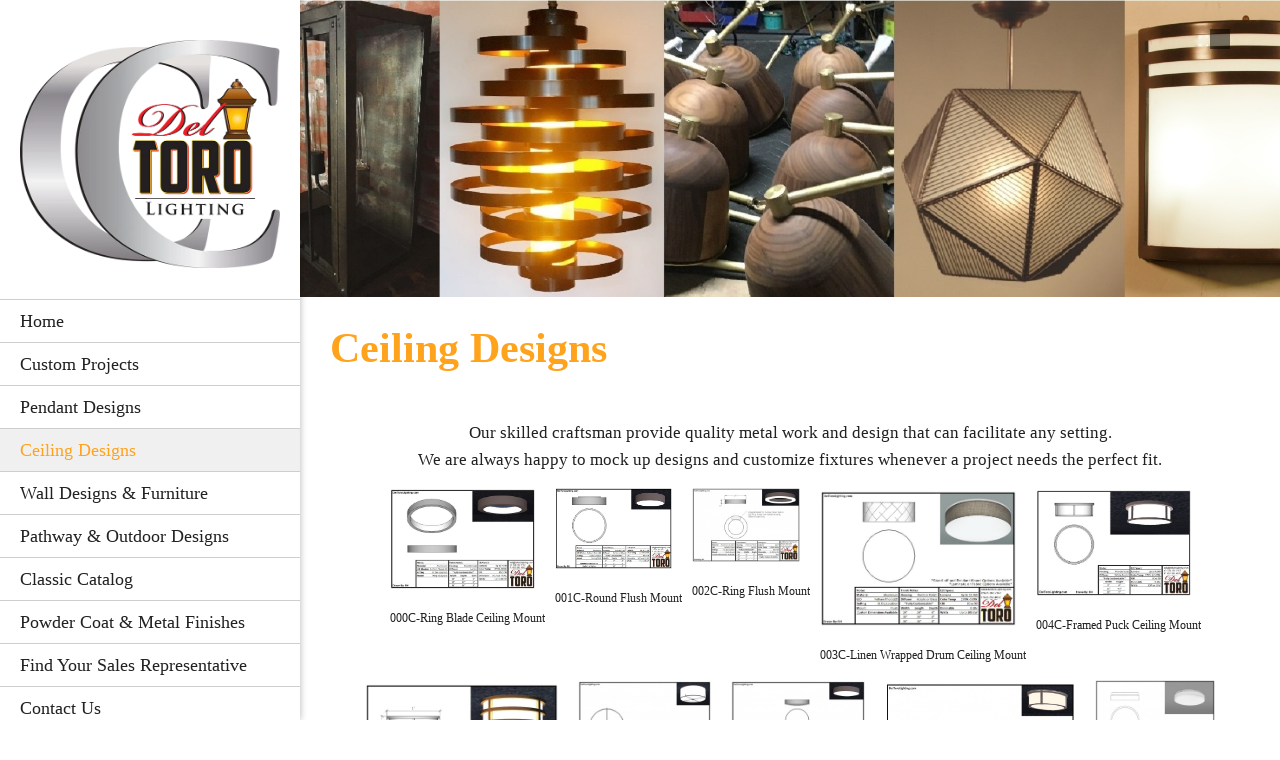

--- FILE ---
content_type: text/html; charset=UTF-8
request_url: http://www.deltorolighting.com/ceiling-designs.html
body_size: 31229
content:
 <!DOCTYPE html> <html lang="en"> <head> <title>Ceiling Designs - Del Toro Lighting</title> <meta name="keywords"    content="Lighting manufacturing, lighting, manufacturing, LED, Incandescent, Fluorescent, HID, Design, Custom, architect, architectural, commercial, hospitality, post, pathway, powder coat, metal finishing, art, Made in USA, Made in America, American Made"> <meta name="description" content="Lighting manufacturer producing american made LED, Incandescent, Fluorescent, and HID decorative light fixtures. Powder coat, metal finishing, fabrication, and laser cutting all done in house. Custom design and artwork also available in the form of furniture, signage, displays, marketing tools, and lighting. Made in the USA for 40 years.  "> <meta property="og:url" content="//deltorolighting.com/ceiling-designs.html"> <meta property="og:title" content="Ceiling Designs"> <meta http-equiv="last-modified" content="2025-04-29 @ 21:58:49 UTC"> <meta property="og:description" content="Lighting manufacturer producing american made LED, Incandescent, Fluorescent, and HID decorative light fixtures. Powder coat, metal finishing, fabrication, and laser cutting all done in house. Custom design and artwork also available in the form of furniture, signage, displays, marketing tools, and lighting. Made in the USA for 40 years.  "> <!-- Platform default favicons --> <link rel="icon" href="https://img-fl.nccdn.net/favicon.ico?V=2bc4a2ed#SYSTEM" type="image/x-icon" /> <link rel="apple-touch-icon" href="https://img-fl.nccdn.net/apple-touch-icon.png?V=2bc4a2ed#SYSTEM"> <link rel="icon" type="image/png" sizes="32x32" href="https://img-fl.nccdn.net/favicon-32x32.png?V=2bc4a2ed#SYSTEM"> <link rel="icon" type="image/png" sizes="16x16" href="https://img-fl.nccdn.net/favicon-16x16.png?V=2bc4a2ed#SYSTEM"> <link rel="icon" type="image/png" sizes="16x16" href="/android-chrome-192x192.png#SYSTEM"> <link rel="icon" type="image/png" sizes="16x16" href="/android-chrome-512x512.png#SYSTEM"> <link rel="manifest" href="https://img-fl.nccdn.net/site.webmanifest?V=2bc4a2ed#SYSTEM"> <link rel="canonical" href="https://deltorolighting.com/ceiling-designs.html"> <!-- Load react core --> <script type="text/javascript" src="https://unpkg.com/react@16.14.0/umd/react.production.min.js"></script> <!-- Load react DOM with "defer" - prevent execution until DOM ready --> <script type="text/javascript" src="https://unpkg.com/react-dom@16.14.0/umd/react-dom.production.min.js"></script> <script type="text/javascript" src="https://img-fl.nccdn.net/Shared/Scripts/fat_core.EN.js?V=2bc4a2ed"></script> <script type="text/javascript" src="https://img-fl.nccdn.net/DataFiles/env.js?token=eyJ1c2VyX2lkIjoiNTQzMzQzIiwiZG9tYWluIjoiZGVsdG9yb2xpZ2h0aW5nLmNvbSIsInBhZ2Vfbm9kZV9pZCI6IjUwNTgxOTc5In0"></script> <script>
      SK__SetPageID('50581979');
      SK.Singletons.env.setMultiple( {
         "current_design_name": "Orion Light",
         "current_design_category": "General",
         "locale": {"currency":"USD","date_fmt":"$MNT$ $D$, $YEAR$","full_date_fmt":"$WEEKDAY$, $MONTH$ $D$, $YEAR$","location":"US","long_date_fmt":"$MONTH$ $D$, $YEAR$","short_date_fmt":"$MN$/$D$/$YEAR$","time_fmt":"$H12$:$M$ $AMPM$","time_sec_fmt":"$H12$:$M$:$S$ $AMPM$","time_zone_fmt":"$H12$:$M$:$S$ $AMPM$ $TZ$"},
        } );
        </script> <script type="text/javascript" src="https://img-fl.nccdn.net/Shared/Scripts/fat_eua.EN.js?V=2bc4a2ed"></script> <script type="text/javascript">(new SK.Utils.SiteReferrer()).store();</script> <link type="text/css" rel="stylesheet" href="https://img-fl.nccdn.net/Designs/Freemona/css/fat_freemona.css?V=2bc4a2ed"> <meta name="viewport" content="width=device-width, initial-scale=1"> <style type="text/css">
/* Left column editable in AA and visible in preview mode */
.aa_top_menu_body #fm_site_logo { margin-top: 40px; }
.aa_top_menu_body #main-wrapper { margin-left: 70px; }
.sk-in-preview-mode #main-wrapper { margin-left: 0px; }
/* Disable sub nav */
.sk-sub-menu, .sk-sub-menu-holder { display: none; }
/* Logo should fit in its area */
#siteTitleLink img, #siteTitleLink { max-width: 270px; height: auto; }
/* Remove right offset for powered by */
#copyright_slogan_cell { padding-right: 0px; }
/* Fix vertical alignment in left column under Edge and IE11 */
#left-column > .fm-t > .fm-tr > .fm-td { height: auto; }
#left-column > .fm-t > .fm-tr > #fm_site_logo_cell.fm-td { height: 100%; }
/* Fix scrollbar appearance in FF */
#left-column > div { height: 99.5%; }
/* Fix search visibility */
#header-shared #fm_search_cell div { display: inline-block; }
@media screen and (max-width: 1280px) {
   /* Logo should fit in its area */
   #siteTitleLink img, #siteTitleLink { max-width: 260px; height: auto; }
}
@media screen and (max-width: 1024px) {   
   /* Logo should fit in its area */
   #siteTitleLink img, #siteTitleLink { max-width: 210px; }
   /* Collapse section groups */
   .sgHC0 > div, .sgHC0 > div > div, .sgHC0 > div .sectionCell { display: block; }
   .sgHC0 > div > div { width: 100% !important; max-width: 100% !important; }
   /* Hide SG delimiters */
   .sgHC0 .sgDelim1 { display: none; }
   /* Ignore SG height equalisation */
   .secBodyInnerWrapper { min-height: 0 !important }
   .sgHC0 .secBody, .sgHT0 .secBody, .sgVT0 .secBody { height: auto !important; min-height: 0 !important }
}
@media screen and (max-width: 810px) {
   /* Logo should fit in its area */
   #siteTitleLink img, #siteTitleLink { max-width: 190px; }
   #fm_header_menu_cell, #fm_search_cell { display: none; }
}
</style> <link rel="stylesheet" type="text/css" href="https://img-fl.nccdn.net/Shared/UIComponents/Internal/Scrollbar/css/scrollbar.css?V=2bc4a2ed"> <style type="text/css">
   #left-column .sk-ui-scrollwrapper {
      width: 100%;
      height: 100% !important;
   }

   #left-column .sk-ui-scrollwrapper-inner {
      display: table;
      width: 100%;
      height: 100%;
   }
</style> <script type="text/javascript" src="https://img-fl.nccdn.net/Shared/UIComponents/Internal/Scrollbar/Scripts/scrollbar.js?V=2bc4a2ed"></script> <script type="text/javascript" src="https://designs.nccdn.net/Common/Scrollbar/custom_scrollbar.js"></script> <script type="text/javascript">
   if ( SK.Singletons.env.get( 'admin_mode' ) ) {
      SK.Singletons.domreadypromise.then( function () {
         var p = _$( 'left-column' );
         var w = new Element( 'div', {
           'class' : 'sk-ui-scrollwrapper-inner'
         }).adopt( p.getChildren() ).inject( p );
         new SK.UI.CustomScrollbar( w, {} );
      });
   }
</script><script type="text/javascript">SK.LoadCustomFonts(['https://fonts.nccdn.net/CraftyGirls/CraftyGirls.css','https://fonts.nccdn.net/Ubuntu/Ubuntu.css','https://fonts.nccdn.net/ZillaSlab-Light/ZillaSlab-Light.css',]);</script> <script type="text/javascript"><!--
var wiredminds = [];
wiredminds.push(["setTrackParam", "wm_custnum", "0d583d68e854a55e"]);
wiredminds.push(["count"]);

(function() {
		function wm_async_load() {
				var wm = document.createElement("script");
				wm.type = "text/javascript";
				wm.async = true;
				wm.src="https://count.carrierzone.com/track/count.js";
				var el = document.getElementsByTagName('script')[0];
				el.parentNode.insertBefore(wm, el);
		}

		if (window.addEventListener) {
				window.addEventListener('load', wm_async_load, false);
		} else if (window.attachEvent){
				window.attachEvent('onload', wm_async_load);
		}
})();
// --> </script> </head> <body onload="ExecuteOnLoadFunctions();" class="sk-notouch template content-bgr-light " > <script type="text/javascript">
   if ( SK.Util.isTouchDevice() ) {
      document.body.removeClass('sk-notouch');
   }
</script> <script type='text/javascript'>
   SK.Singletons.loadpromise.then(function () {
      const script = document.createElement('script');
      script.type = 'module';
      script.src = '//instant.page/5.1.0';
      script.integrity = 'sha384-by67kQnR+pyfy8yWP4kPO12fHKRLHZPfEsiSXR8u2IKcTdxD805MGUXBzVPnkLHw';
      document.head.append(script);
   })
</script>  <!-- -->  <!-- -->  <!-- --> <div id="app_header_user_78"></div><script type="text/javascript" src="https://img-fl.nccdn.net/Apps/Framework/3.0/Scripts/fat_display.js?V=2bc4a2ed"></script><script type="text/javascript" src="https://img-fl.nccdn.net/Apps/OpenHours/Scripts/header.transpiled.js?V=2bc4a2ed"></script><script type="text/javascript">new SK.Applications.OpenHours.Header({"properties":{},"edition_id":"0","session_id":"1768594239_232030_1318316908","binding_item_id":"","app_id":"78","placeholder":"app_header_user_78","node_id":null,"settings":{"open_hours":[{"start":"09:00 am","end":"06:00 pm","status":1,"end_timesplit":"","start_timesplit":""},{"end_timesplit":"","start_timesplit":"","start":"09:00 am","end":"06:00 pm","status":1},{"end_timesplit":"","start_timesplit":"","start":"09:00 am","end":"06:00 pm","status":1},{"end":"06:00 pm","start":"09:00 am","status":1,"start_timesplit":"","end_timesplit":""},{"end_timesplit":"","start_timesplit":"","end":"06:00 pm","start":"09:00 am","status":1},{"status":0,"start":"09:00 am","end":"06:00 pm","start_timesplit":"","end_timesplit":""},{"status":0,"start":"09:00 am","end":"06:00 pm","start_timesplit":"","end_timesplit":""}],"split_time":"0"},"user_id":"543343","user_name":"c38c1837.com"});</script> <!-- -->
  <!-- -->  <!-- --> <script type="text/javascript" src="https://img-fl.nccdn.net/Designs/Freemona/Scripts/fat_freemona.js?V=2bc4a2ed"></script> <script>
      if ( location.pathname.endsWith( 'sk_snapshot_preview' ) ) {
         window.addEvent( 'load', SK.BuildSnapshotLinks );
      }
   </script> <style type="text/css" id="page_css">
      #main-wrapper{top:0;left:0;background-color:#FFF;right:0;position:relative;text-align:left;bottom:0;}#left-column_cell{vertical-align:top;}#left-column{box-shadow:0 0 7px rgba(0,0,0,0.3);background-position:center top;overflow:auto;background-repeat:repeat;z-index:15;bottom:0;text-align:center;width:310px;position:fixed;top:0;background-color:#FFFFFF;}#fm_site_logo_cell{vertical-align:top;}#fm_site_logo{text-align:center;word-wrap:normal;padding-left:20px;padding-right:20px;padding-bottom:20px;padding-top:40px;white-space:normal;}#fm_mnav_cell{vertical-align:bottom;}#fm_mnav{text-align:left;}#fm_snav_cell{vertical-align:bottom;}#fm_snav{text-align:left;}#fm_side_area_cell{vertical-align:bottom;}#fm_side_area{background-color:rgba(0,0,0,0.06);padding-top:20px;padding-right:20px;padding-bottom:20px;padding-left:20px;text-align:left;}#header-area{margin-left:310px;position:relative;text-align:left;max-width:1900px;background-color:#FFA21C;}#header-image{bottom:0;height:900px;text-align:left;top:0;left:0;z-index:1;background-position:center bottom;position:relative;right:0;background-repeat:no-repeat;}#header-shared_cell{vertical-align:top;}#header-shared{height:70px;margin-left:50px;text-align:center;position:absolute;margin-right:50px;right:0;left:0;top:0;max-height:70px;}#fm_header_area_cell{vertical-align:top;}#fm_header_area{text-align:left;position:relative;margin-top:30px;z-index:3;}#fm_header_menu_cell{vertical-align:top;}#fm_header_menu{margin-left:60px;position:relative;text-align:right;z-index:4;margin-top:25px;}#fm_search_cell{vertical-align:top;}#fm_search{position:relative;text-align:right;z-index:3;}#header-aux_cell{vertical-align:middle;}#header-aux{margin-right:50px;position:absolute;right:0;left:0;top:70px;margin-left:50px;bottom:40px;text-align:center;}#fm_aux_area1_cell{vertical-align:middle;}#fm_aux_area1{z-index:3;position:relative;text-align:center;}#main-content_cell{vertical-align:top;width:100%;}#main-content{text-align:center;margin-left:310px;}#optional-page-title_cell{vertical-align:top;}#optional-page-title{padding-right:30px;background-repeat:repeat;padding-bottom:20px;padding-top:30px;background-position:left top;text-align:left;padding-left:30px;}#fm_page_title{text-align:left;}#fm_main_area{padding-top:30px;text-align:left;padding-bottom:30px;padding-right:30px;padding-left:30px;}#optional-additional-content_cell{vertical-align:middle;}#optional-additional-content{background-position:left top;text-align:center;background-repeat:no-repeat;background-color:#B93504;background-image:url(https://designs.nccdn.net/Common/Ornaments/hexagon_1.png);}#fm_aux_area2{padding-right:30px;padding-bottom:30px;text-align:left;padding-top:30px;padding-left:30px;}#fm_aux_area6{padding-bottom:30px;padding-right:30px;padding-top:30px;text-align:left;padding-left:30px;}#footer-wrapper_cell{width:100%;}#footer-wrapper{background-color:#222;text-align:center;margin-left:310px;}#sk_main_ornaments{text-align:left;}#fm_aux_area5{text-align:center;}#footer_text{text-align:left;padding-top:20px;padding-bottom:20px;padding-right:30px;padding-left:30px;}#fm_footer_menu{float:none;text-align:center;display:inline-block;}#copyright_slogan_cell{vertical-align:top;}#copyright_slogan{padding-bottom:15px;text-align:center;padding-top:15px;background-color:rgba(0,0,0,0.15);}body{line-height:1.6;font-size:15px;color:#222;font-family:Ubuntu;}a:link, a:visited{text-decoration:none;color:#FFA21C;}a:hover{text-decoration:underline;}body .invertText, .invertText p, .invertText font, .invertText h1, .invertText h2, .invertText h3{color:#FFF;line-height:1.6;}.invertText a:link, .invertText a:visited{text-decoration:none;color:#FFF;}.invertText a:hover{color:#FFF;text-decoration:underline;}.siteTitleLink{margin:0 auto;font-size:36px;font-family:Museo Light;color:#FFA21C;line-height:1.3;}a.siteTitleLink:link, a.siteTitleLink:visited{color:#FFA21C;text-decoration:none;}a.siteTitleLink:hover{text-decoration:none;}.pageTitle{line-height:1.0;font-weight:bold;font-size:50px;font-family:Museo Light;color:#FFA21C;}.rte{background-image:none;background-color:#FFF;}a.searchButton:link, a.searchButton:visited{margin-left:-4px;background-image:url(https://designs.nccdn.net/Common/Form/search_icon_2.png);margin-top:25px;border-width:1px;border-style:solid;color:transparent;border-bottom-right-radius:3px;background-color:#F1F1F1;text-decoration:none;padding-bottom:12px;background-repeat:no-repeat;padding-top:9px;border-color:#BCBCBC;background-position:center center;border-top-right-radius:3px;}a.searchButton:hover{background-color:#222;color:transparent;border-style:solid;border-color:#222;border-width:1px;background-image:url(https://designs.nccdn.net/Common/Form/search_icon_2_mo.png);text-decoration:none;}.searchInput{height:28px;border-color:#BCBCBC;background-position:top left;padding-bottom:5px;background-repeat:no-repeat;border-bottom-left-radius:3px;padding-top:5px;margin-left:10px;border-top-left-radius:3px;width:120px;background-image:none;margin-top:25px;padding-left:8px;border-style:solid;padding-right:8px;border-width:1px;background-color:rgba(255,255,255,0.7);color:#444444;}.plainsmall{font-size:13px;}.plainlarge{font-size:17px;}.plainfixedwidth{font-size:18px;letter-spacing:2px;}h1{font-size:50px;}h1{font-size:56px;}h1{font-family:Museo Light;color:#FFA21C;font-size:63px;}h2{font-family:Museo Light;color:#FFA21C;font-size:46px;}h3{font-size:30px;font-family:Museo Light;}.highlight{background-color:#FFF;line-height:1.4;padding-bottom:0px;}.alert{color:#DB0000;font-family:Ubuntu;}.alert a{color:#FF255E;text-decoration:underline;}.background{padding-top:10px;padding-bottom:10px;padding-right:10px;font-size:17px;color:#FFF;background-color:rgba(0,0,0,0.75);letter-spacing:1px;border-radius:25px;padding-left:10px;line-height:2.3;}.background a{padding-right:4px;padding-left:2px;}.quote{font-size:17px;}.quote{font-family:CraftyGirls;color:#FFA21C;font-size:20px;line-height:1.5;}.customtext1{font-family:Museo Light;font-size:18px;}.customtext2{font-size:24px;}.copyright{font-size:11px;}.elmRte ul{font-size:15px;}.skhl-custom1 .skhl-wrapper{height:27px;}.skhl-custom1 .skhl-center{background-repeat:no-repeat;background-position:center center;height:27px;background-image:url(https://designs.nccdn.net/Common/HorizontalLine/solid-gray-ornament.png);}.skhl-custom1 .skhl-center2{background-image:url(https://designs.nccdn.net/Common/HorizontalLine/solid-gray.png);height:27px;background-position:center center;background-repeat:repeat-x;}.skhl-custom2 .skhl-wrapper{height:3px;background-color:#FFA21C;}.invertText .highlight{background-color:#FFA21C;padding-left:2px;padding-right:5px;}.invertText .highlight a{color:#FFFFFF;}.invertText .alert{color:#DB0000;}.invertText .alert a{color:#FF0000;}.invertText .background{color:#222;background-color:rgba(255,255,255,0.9);}.invertText .background a{color:#FFA21C;}.invertText .background a:hover{color:#222;}.invertText .skhl-custom2 .skhl-wrapper{background-color:#FFF;}.ig-btn{background-image:url(https://designs.nccdn.net/Common/Gallery/nav-buttons-light.png);width:30px;cursor:pointer;background-repeat:no-repeat;height:30px;}.ig-btn.ig-click{border-radius:45px;}.ig-btn.ig-next{border-radius:45px;background-position:-55px -5px;background-color:#FFFFFF;}.ig-btn.ig-next.ig-over{background-position:-55px -55px;}.ig-btn.ig-next.ig-click{background-color:#F1F1F1;background-position:-55px -105px;}.ig-btn.ig-next.ig-disabled{background-position:-55px -155px;}.ig-btn.ig-prev{background-position:-5px -5px;border-radius:45px;background-color:#FFFFFF;}.ig-btn.ig-prev.ig-over{background-position:-5px -55px;}.ig-btn.ig-prev.ig-click{background-color:#F1F1F1;background-position:-5px -105px;}.ig-btn.ig-prev.ig-disabled{background-position:-5px -155px;}.ig-btn.ig-play{background-position:-105px -5px;}.ig-btn.ig-play.ig-over{background-position:-105px -55px;}.ig-btn.ig-play.ig-click{background-position:-105px -105px;}.ig-btn.ig-play.ig-disabled{background-position:-105px -155px;}.ig-btn.ig-pause{background-position:-155px -5px;}.ig-btn.ig-pause.ig-over{background-position:-155px -55px;}.ig-btn.ig-pause.ig-click{background-position:-155px -105px;}.ig-btn.ig-pause.ig-disabled{background-position:-155px -155px;}.ig-gallery.ig-type-thumbnails .ig-caption div{font-size:12px;padding-top:10px;}.ig-gallery.ig-type-thumbnails .ig-thumb{margin:10px;}.ig-gallery.ig-type-slideshow .ig-caption div{font-size:14px;padding-top:10px;}.ig-gallery.ig-type-slideshow-animated .ig-caption div{text-shadow:0px 0px 18px rgba(0,0,0,0.4);font-size:33px;color:#ffffff;font-family:CraftyGirls;line-height:1.3;}.ig-gallery.ig-type-filmstrip .ig-caption div{padding-top:10px;font-size:14px;}.ig-gallery.ig-type-mosaic .ig-caption div{font-size:14px;padding-top:10px;}.ig-gallery.ig-type-slider .ig-caption div{text-align:left;padding-top:10px;padding-right:20px;font-size:14px;}.ig-gallery.ig-type-filmstrip .ig-icongrid.ig-horizontal{margin-top:10px;margin-bottom:10px;}.ig-gallery.ig-type-filmstrip .ig-icongrid.ig-vertical{margin-left:10px;margin-right:10px;}.ig-gallery.ig-type-filmstrip .ig-icongrid.ig-horizontal .ig-icon{padding-top:10px;}.ig-gallery.ig-type-filmstrip .ig-icongrid.ig-horizontal .ig-icon.ig-over{padding-bottom:5px;padding-top:5px;}.ig-gallery.ig-type-filmstrip .ig-icongrid.ig-horizontal .ig-icon.ig-click{padding-top:0px;padding-bottom:10px;}.ig-gallery.ig-type-filmstrip .ig-icongrid.ig-horizontal .ig-icon.ig-selected{padding-top:0px;padding-bottom:10px;}.ig-gallery.ig-type-filmstrip .ig-icongrid.ig-vertical .ig-icon{padding-right:10px;}.ig-gallery.ig-type-filmstrip .ig-icongrid.ig-vertical .ig-icon.ig-over{padding-right:5px;padding-left:5px;}.ig-gallery.ig-type-filmstrip .ig-icongrid.ig-vertical .ig-icon.ig-click{padding-right:0px;padding-left:10px;}.ig-gallery.ig-type-filmstrip .ig-icongrid.ig-vertical .ig-icon.ig-selected{padding-right:0px;padding-left:10px;}.ig-gallery.ig-type-mosaic .ig-icongrid.ig-horizontal{margin-bottom:10px;margin-top:10px;}.ig-gallery.ig-type-mosaic .ig-icongrid.ig-vertical{margin-left:10px;margin-right:10px;}.ig-gallery.ig-type-mosaic .ig-icongrid .ig-icon{border:1px solid transparent;padding:4px;}.ig-gallery.ig-type-mosaic .ig-icongrid .ig-icon.ig-over{background-image:url(https://designs.nccdn.net/Common/Gallery/mat-black-12.png);}.ig-gallery.ig-type-mosaic .ig-icongrid .ig-icon.ig-click{background-image:url(https://designs.nccdn.net/Common/Gallery/mat-black-12.png);}.ig-gallery.ig-type-mosaic .ig-icongrid .ig-icon.ig-selected{background-image:url(https://designs.nccdn.net/Common/Gallery/mat-black-12.png);}.ig-gallery .ig-nav{margin-top:20px;}.ig-gallery .ig-nav .ig-dot{background-image:url(https://designs.nccdn.net/Common/Gallery/nav-dots-light.png);width:12px;border-radius:45px;margin:3px;height:12px;background-color:#FFFFFF;background-repeat:no-repeat;background-position:0px 0px;}.ig-gallery .ig-nav .ig-dot.ig-over{background-position:0px -30px;}.ig-gallery .ig-nav .ig-dot.ig-click{background-position:0px -60px;border-radius:45px;background-color:#FFA21C;}.ig-gallery .ig-nav .ig-dot.ig-selected{background-color:#FFA21C;background-position:0px -90px;border-radius:45px;}.ig-gallery.ig-type-slideshow-animated .ig-nav.ig-dots{margin:10px;border-radius:15px;padding:5px;background-image:url(https://designs.nccdn.net/Common/Gallery/mat-black-80.png);}.ig-gallery.ig-type-slideshow-animated .ig-nav .ig-dot{background-image:url(https://designs.nccdn.net/Common/Gallery/sprite-dots-dark.png);background-color:transparent;}.ig-gallery.ig-type-slideshow-animated .ig-nav .ig-dot.ig-click{background-color:transparent;}.ig-gallery.ig-type-slideshow-animated .ig-nav .ig-dot.ig-selected{background-color:transparent;}.ig-gallery .ig-nav .ig-number{background-color:#FFFFFF;background-repeat:no-repeat;background-position:0px 0px;background-image:url(https://designs.nccdn.net/Common/Gallery/nav-numbers-light.png);width:24px;border-radius:45px;height:24px;margin:3px;}.ig-gallery .ig-nav .ig-number.ig-over{background-position:0px -40px;}.ig-gallery .ig-nav .ig-number.ig-click{background-color:#222;border-radius:45px;background-position:0px -80px;}.ig-gallery .ig-nav .ig-number.ig-selected{border-radius:45px;background-position:0px -120px;background-color:#222;}.ig-gallery .ig-nav .ig-number p{padding-top:3px;color:#666666;font-size:12px;}.ig-gallery .ig-nav .ig-number.ig-over p{color:#555555;}.ig-gallery .ig-nav .ig-number.ig-click p{color:#FFFFFF;}.ig-gallery .ig-nav .ig-number.ig-selected p{color:#FFFFFF;}.ig-gallery.ig-type-slideshow-animated .ig-nav.ig-numbers{background-image:url(https://designs.nccdn.net/Common/Gallery/mat-black-80.png);padding:5px;margin:10px;border-radius:20px;}.ig-gallery.ig-type-slideshow-animated .ig-nav .ig-number{height:18px;margin:0px;background-image:none;background-color:transparent;width:18px;}.ig-gallery.ig-type-slideshow-animated .ig-nav .ig-number.ig-click{background-color:transparent;}.ig-gallery.ig-type-slideshow-animated .ig-nav .ig-number.ig-selected{background-color:transparent;}.ig-gallery.ig-type-slideshow-animated .ig-nav .ig-number p{color:#666666;line-height:1.0;padding-top:3px;}.ig-gallery.ig-type-slideshow-animated .ig-nav .ig-number.ig-selected p{color:#FFFFFF;}.ig-nav .ig-btn.ig-next{margin-left:5px;}.ig-nav .ig-btn.ig-prev{margin-right:5px;}.ig-nav .ig-num{font-family:Ubuntu;color:#FFF;font-size:15px;font-weight:bold;margin:0px 2px;}.ig-thumbs .ig-btn.ig-next{background-color:transparent;margin-top:-20px;background-position:-55px -255px;margin-right:10px;}.ig-thumbs .ig-btn.ig-next.ig-over{background-position:-55px -305px;}.ig-thumbs .ig-btn.ig-next.ig-click{background-color:transparent;border-radius:0px;background-position:-55px -305px;}.ig-thumbs .ig-btn.ig-next.ig-disabled{background-position:-55px -205px;}.ig-thumbs .ig-btn.ig-prev{margin-left:10px;background-position:-5px -255px;margin-top:-20px;background-color:transparent;}.ig-thumbs .ig-btn.ig-prev.ig-over{background-position:-5px -305px;}.ig-thumbs .ig-btn.ig-prev.ig-click{background-position:-5px -305px;border-radius:0px;background-color:transparent;}.ig-thumbs .ig-btn.ig-prev.ig-disabled{background-position:-5px -205px;}.ig-thumbs .ig-btn.ig-play{margin-left:10px;margin-top:-10px;}.ig-thumbs .ig-btn.ig-pause{margin-top:-10px;margin-left:10px;}.ig-viewer{padding:20px;background-color:#ffffff;box-shadow:0px 2px 30px rgba(0,0,0,0.67);margin:50px;}.ig-viewer .ig-thumbs .ig-btn.ig-play{margin-bottom:10px;margin-left:10px;}.ig-viewer .ig-thumbs .ig-btn.ig-pause{margin-bottom:10px;margin-left:10px;}.ig-viewer .ig-viewer-panel{margin-top:20px;}.ig-viewer .ig-viewer-caption .ig-caption div{height:40px;color:#000000;}.ig-viewer .ig-viewer-nav .ig-nav{margin-left:20px;}.ig-viewer .ig-nav .ig-num{color:#000000;}.ig-viewer-close{width:38px;top:-39px;right:-39px;cursor:pointer;background:url(https://designs.nccdn.net/Common/Gallery/close.png);height:38px;}.ig-scroll.ig-horizontal{margin-left:100px;margin-right:100px;}.ig-scroll-body{padding:5px;background-image:url(https://designs.nccdn.net/Common/Gallery/mat-black-12.png);background-repeat:repeat;background-position:top left;}.ig-scroll.ig-horizontal .ig-scroll-body{height:12px;}.ig-scroll.ig-vertical .ig-scroll-body{width:12px;}.ig-scroll-handle{cursor:move;border-radius:6px;height:12px;background-image:url(https://designs.nccdn.net/Common/Gallery/mat-black-60.png);filter:alpha(opacity=50);opacity:0.5;background-repeat:repeat;background-position:top left;}.ig-scroll-handle.ig-over{opacity:0.7;filter:alpha(opacity=70);}.ig-scroll-handle.ig-click{opacity:1.0;filter:alpha(opacity=100);}.ig-scroll.ig-horizontal .ig-scroll-handle{height:12px;}.ig-scroll.ig-vertical .ig-scroll-handle{width:12px;}.ig-scroll-arrow{width:22px;background-image:url(https://designs.nccdn.net/Common/Gallery/sprite-scrollbar-arrows-light.png);height:22px;background-repeat:no-repeat;cursor:pointer;}.ig-scroll.ig-horizontal .ig-scroll-arrow.ig-prev{background-position:0px 0px;}.ig-scroll.ig-horizontal .ig-scroll-arrow.ig-prev.ig-over{background-position:0px -50px;}.ig-scroll.ig-horizontal .ig-scroll-arrow.ig-prev.ig-click{background-position:0px -100px;}.ig-scroll.ig-horizontal .ig-scroll-arrow.ig-next{background-position:-50px 0px;}.ig-scroll.ig-horizontal .ig-scroll-arrow.ig-next.ig-over{background-position:-50px -50px;}.ig-scroll.ig-horizontal .ig-scroll-arrow.ig-next.ig-click{background-position:-50px -100px;}.ig-scroll.ig-vertical .ig-scroll-arrow.ig-prev{background-position:-100px 0px;}.ig-scroll.ig-vertical .ig-scroll-arrow.ig-prev.ig-over{background-position:-100px -50px;}.ig-scroll.ig-vertical .ig-scroll-arrow.ig-prev.ig-click{background-position:-100px -100px;}.ig-scroll.ig-vertical .ig-scroll-arrow.ig-next{background-position:-150px 0px;}.ig-scroll.ig-vertical .ig-scroll-arrow.ig-next.ig-over{background-position:-150px -50px;}.ig-scroll.ig-vertical .ig-scroll-arrow.ig-next.ig-click{background-position:-150px -100px;}.sk-pc-container .sk-pc-item{padding-left:15px;padding-right:15px;padding-bottom:15px;padding-top:15px;}.sk-pc-container .sk-pc-item:hover{background-color:#F1F1F1;box-shadow:0 2px rgba(0,0,0,0.3);border-radius:4px;}.sk-pc-container .sk-pc-itemtitle{font-size:20px;font-family:Ubuntu;margin-bottom:15px;}.sk-pc-container .sk-pc-itemprice{font-size:22px;}.sk-ne-wrapper .sk-ne-calendar{margin-bottom:0px;margin-left:0px;height:65px;margin-top:0px;background-image:url(https://designs.nccdn.net/Common/NewsAndEvents/square-half-overlay.png);width:65px;margin-right:30px;background-color:#FFA21C;}.sk-ne-wrapper .sk-ne-calendar .sk-ne-date-month{padding-top:3px;padding-bottom:5px;background-color:transparent;margin-top:36px;font-size:11px;color:#FFF;}.sk-ne-wrapper .sk-ne-calendar .sk-ne-date-day{padding-bottom:17px;font-size:24px;color:#FFF;background-color:transparent;margin-bottom:5px;margin-top:-40px;}.sk-ne-wrapper .sk-ne-content{border-bottom:1px solid #BCBCBC;padding-bottom:7px;}.sk-ne-wrapper .sk-ne-heading{font-size:20px;color:#222;font-family:Ubuntu;}.sk-ne-wrapper a.sk-ne-heading:link{color:#222;}.sk-ne-wrapper .sk-ne-date-small{font-size:11px;}.sk-ne-wrapper .sk-ne-description, .sk-ne-wrapper .sk-ne-description a{font-size:14px;}.sk-ne-wrapper p.sk-ne-show-more a:link, .sk-ne-wrapper p.sk-ne-show-more a:visited{font-size:14px;}.sk-gd-gifts .sk-gd-title{font-size:24px;color:#222;}.sk-gd-gifts .sk-gd-option-title{font-size:22px;}.sk-gd-gifts .sk-gd-option-price{font-size:22px;}.sk-gd-gifts .sk-gd-cardtitle{font-size:22px;}.sk-gd-gifts .sk-gd-title.sk-gd-title-completepurchase{font-size:22px;}.sk-gd-gifts .sk-gd-title.sk-gd-title-giftcardcreated{font-size:22px;}.sk-gd-deals .sk-gd-title{font-size:24px;color:#222;}.sk-gd-deals .sk-gd-buynow-button{border-radius:2px !important;}.sk-gd-deals .sk-gd-buynow-icon{width:22px;}.sk-gd-deals .sk-gd-price-currency{font-size:30px;}.sk-gd-deals .sk-gd-price-value{color:#222;}.sk-shapp-title{font-size:30px;color:#222;}.sk-shapp-steps{color:#222;}.sk-shapp-form .sk-shapp-booknow-button{border-radius:2px !important;}.sk-shapp-form .sk-shapp-booknow-icon{width:22px;}.sk-shapp-form .sk-shapp-booknow-caption{font-size:16px;}.sk-shapp-form .sk-shapp-service{border-bottom:1px solid #BCBCBC;}.sk-shapp-form .sk-shapp-step1 .sk-shapp-service-title{font-size:20px;font-family:Ubuntu;}.sk-shapp-form .sk-shapp-service-description{font-size:13px;}.sk-shapp-form .sk-shapp-step2 .sk-shapp-service-title{font-family:Ubuntu;font-size:20px;}.sk-shapp-form .sk-shapp-summarytitle{font-family:Ubuntu;font-size:20px;}.areaheader{font-size:18px;}.areafooter{font-size:18px;}.sgHC0{margin-bottom:10px;margin-top:10px;}.sgHC0 .sgDelim1{width:60px;}.sgHC0 .sectionCell{padding-right:40px;}.sgHC0 .secTitle{border-style:none;padding-bottom:10px;padding-top:20px;background-image:none;}.sgHC0 .secCptn{font-family:Museo Light;color:#222;font-size:26px;border-style:none;line-height:1.1;margin-bottom:18px;text-decoration:none;}.sgHC0 .wIcn .secCptn{margin-bottom:0px;}.sgHC0 .imgResize .secCptn img{height:30px;width:30px;}.sgHC0 .wIcn .fmCptnWrap .fmCptnSub{text-decoration:none;text-transform:none;font-style:normal;font-weight:normal;font-size:11px;font-family:Ubuntu;}.sgHC0 .secBody{border-style:none;}.sgVC0{margin-bottom:20px;}.sgVC0 .sgDelim{height:10px;}.sgVC0 .secTitle{padding-top:20px;padding-bottom:10px;padding-right:20px;background-color:#F1F1F1;border-top-right-radius:4px;border-top-left-radius:4px;padding-left:20px;}.sgVC0 .secCptn{text-decoration:none;font-size:24px;color:#222;font-family:Museo Light;}.sgVC0 .imgResize .secCptn img{height:30px;width:30px;}.sgVC0 .wIcn .fmCptnWrap .fmCptnSub{font-size:11px;font-family:Ubuntu;text-transform:none;}.sgVC0 .secBody{padding-left:20px;box-shadow:0 2px rgba(0,0,0,0.3);border-bottom-right-radius:4px;background-color:#F1F1F1;border-bottom-left-radius:4px;padding-bottom:20px;padding-right:20px;padding-top:10px;border-style:none;}.sgVCC0{margin-bottom:20px;}.sgVCC0 .sgDelim{height:7px;}.sgVCC0 .noactive .secHead{background-color:#F1F1F1;border-style:none;padding-left:20px;box-shadow:0 2px rgba(0,0,0,0.3);border-radius:4px;height:60px;}.sgVCC0 .noactive .secCptn{text-decoration:none;font-family:Museo Light;color:#222;font-size:17px;}.sgVCC0 .active .secHead{background-color:#F1F1F1;font-size:24px;border-top-right-radius:4px;border-style:none;padding-left:20px;background-image:none;height:70px;border-top-left-radius:4px;}.sgVCC0 .active .secCptn{font-family:Museo Light;color:#FFA21C;font-size:24px;text-decoration:none;}.sgVCC0 .imgResize .secCptn img{height:30px;width:30px;}.sgVCC0 .wIcn .fmCptnWrap .fmCptnSub{line-height:0.4;font-size:11px;font-family:Ubuntu;}.sgVCC0 .secBody{padding-left:20px;box-shadow:0 2px rgba(0,0,0,0.3);border-bottom-right-radius:4px;background-color:#F1F1F1;padding-top:0px;border-bottom-left-radius:4px;padding-bottom:20px;padding-right:20px;}.sgVCC0 .secIconExp{background-position:center center;padding-right:25px;background-repeat:no-repeat;padding-left:25px;background-image:url(https://designs.nccdn.net/Common/Section/section-arrow-expanded-dark.png);}.sgVCC0 .secIconCol{background-image:url(https://designs.nccdn.net/Common/Section/section-arrow-collapsed-dark.png);padding-left:25px;background-position:center center;background-repeat:no-repeat;padding-right:25px;}.sgHT0{margin-bottom:20px;}.sgHT0 .active .secTitle{background-image:none;border-bottom:3px solid #F1F1F1;height:55px;padding-top:5px;}.sgHT0 .active .secCptn{line-height:1.0;padding-left:20px;text-decoration:none;font-family:Museo Light;color:#FFA21C;font-size:23px;border-style:none;padding-right:20px;padding-top:20px;}.sgHT0 .noactive .secTitle{padding-top:5px;border-style:none;height:55px;}.sgHT0 .noactive .secCptn{line-height:1.0;padding-left:20px;text-decoration:none;font-family:Museo Light;color:#222;font-size:17px;border-style:none;padding-right:20px;padding-top:23px;}.sgHT0 .wIcn .secCptn{padding-top:15px;}.sgHT0 .imgResize .secCptn img{height:30px;width:30px;}.sgHT0 .wIcn .fmCptnWrap .fmCptnMain{line-height:1.0;}.sgHT0 .wIcn .fmCptnWrap .fmCptnSub{font-family:Ubuntu;font-size:11px;text-transform:none;}.sgHT0 .secBody{padding-right:20px;padding-bottom:20px;padding-top:20px;border-top:1px solid #F1F1F1;padding-left:20px;}.sgVT0{margin-bottom:20px;}.sgVT0 .tabButtonContainerCell{border-right:1px solid #F1F1F1;}.sgVT0 .active .secTitle{background-image:none;white-space:nowrap;padding-bottom:10px;border-right:3px solid #F1F1F1;}.sgVT0 .active .secCptn{text-decoration:none;padding-left:20px;line-height:1.0;padding-bottom:10px;padding-right:30px;padding-top:10px;color:#FFA21C;font-family:Museo Light;font-size:23px;}.sgVT0 .noactive .secTitle{margin-bottom:10px;margin-right:10px;}.sgVT0 .noactive .secCptn{text-decoration:none;line-height:1.0;padding-left:20px;padding-right:30px;padding-bottom:10px;padding-top:10px;font-family:Museo Light;color:#222;font-size:17px;}.sgVT0 .wIcn .secTitle{margin-right:-1px;}.sgVT0 .wIcn .secCptn{padding-top:15px;padding-bottom:19px;margin-bottom:-2px;white-space:nowrap;}.sgVT0 .imgResize .secCptn img{padding-top:5px;height:30px;width:30px;}.sgVT0 .wIcn .fmCptnWrap .fmCptnMain{line-height:1.0;}.sgVT0 .wIcn .fmCptnWrap .fmCptnSub{font-size:11px;margin-top:4px;font-family:Ubuntu;}.sgVT0 .secBody{padding-left:20px;font-size:14px;padding-top:10px;padding-right:10px;padding-bottom:10px;}.invertText .sgHC0 .secTitle{border-color:transparent;background-image:none;}.invertText .sgHC0 .secCptn{text-decoration:none;color:#FFF;}.invertText .sgVC0 .secTitle{background-color:rgba(0,0,0,0.1);}.invertText .sgVC0 .secCptn{color:#FFF;text-decoration:none;}.invertText .sgVC0 .secBody{background-color:rgba(0,0,0,0.1);}.invertText .sgVCC0 .noactive .secHead{background-color:rgba(0,0,0,0.1);}.invertText .sgVCC0 .noactive .secCptn{color:#FFF;}.invertText .sgVCC0 .active .secHead{background-color:rgba(0,0,0,0.1);}.invertText .sgVCC0 .active .secCptn{color:#FFF;}.invertText .sgVCC0 .secBody{background-color:rgba(0,0,0,0.1);}.invertText .sgVCC0 .secIconExp{background-image:url(https://designs.nccdn.net/Common/Section/section-arrow-expanded-white.png);}.invertText .sgVCC0 .secIconCol{background-image:url(https://designs.nccdn.net/Common/Section/section-arrow-collapsed-white.png);}.invertText .sgHT0 .active .secCptn{color:#FFF;}.invertText .sgHT0 .noactive .secCptn{color:#FFF;}.invertText .sgVT0 .active .secCptn{color:#FFF;}.invertText .sgVT0 .noactive .secCptn{color:#FFF;}#fm_mnav{text-align:left;}#fm_snav .fmBtn{padding-bottom:14px;padding-top:14px;text-decoration:none;border-top:1px solid #cecece;}#fm_snav .fmCptn{padding-left:20px;font-size:15px;color:#222222;font-family:Museo Light;line-height:15px;}#fm_snav .sel .fmBtn{background-color:rgba(0,0,0,0.06);}#fm_snav .sel .fmCptn{color:#FFA21C;}#fm_snav .cur .fmBtn{background-color:rgba(0,0,0,0.06);}#fm_snav .cur .fmCptn{padding-bottom:21px;border:none;color:#FFA21C;}#fm_snav .wIcn.imgResize .fmIcnWrap img{width:30px;height:30px;}#fm_snav .wIcn .fmCptnSub{font-size:13px;text-transform:none;}#fm_snav .fmBtnLst .fmBtn{border-bottom:1px solid #cecece;}div#top_menu_wrapper{margin-left:10px;font-weight:normal;font-size:13px;}a.miTopLink:link, a.miTopLink:visited{padding-left:10px;text-decoration:none;cursor:pointer;background-color:rgba(0,0,0,0.5);float:none;font-size:13px;color:#FFA21C;padding-top:10px;padding-bottom:10px;padding-right:10px;}a.miTopLink:hover{color:#FFA21C;text-decoration:underline;}a.miBottomLink:link, a.miBottomLink:visited{background-image:none;line-height:3;text-decoration:none;color:#FFA21C;font-size:14px;padding-right:10px;}a.miBottomLink:hover{text-decoration:underline;color:#FFA21C;}.fmMMCptn{color:#ffffff;}.textfield{background-color:#F1F1F1;font-size:12px;color:#555555;font-family:Ubuntu;border-color:#BCBCBC;border-style:solid;border-width:1px;padding-right:10px;padding-left:10px;background-image:none;height:45px;border-radius:3px;}.selectobject{font-family:Ubuntu;color:#555555;background-color:#F1F1F1;border-width:1px;min-height:34px;border-style:solid;background-image:url(https://designs.nccdn.net/Common/Backgrounds/gradient_white.png);font-size:12px;background-repeat:repeat-x;-webkit-border-radius:0;background-position:bottom center;border-color:#BCBCBC;height:45px;}.textareafieldsmall{padding-bottom:10px;padding-top:10px;border-color:#BCBCBC;resize:vertical;font-size:12px;padding-right:10px;border-width:1px;border-style:solid;color:#555555;font-family:Ubuntu;background-color:#F1F1F1;border-radius:3px;background-image:none;padding-left:10px;line-height:1.5;}.button{font-family:Ubuntu;color:#FFF;background-color:#FFA21C;padding-right:25px;border-width:1px;border-style:solid;background-image:url(https://designs.nccdn.net/Common/Backgrounds/gradient_white.png);padding-left:25px;border-radius:2px;font-size:16px;padding-bottom:10px;background-repeat:repeat-x;padding-top:10px;background-position:center center;border-color:rgba(0,0,0,0.4);text-transform:uppercase;}.skf-form .skf-label label{padding-top:14px;padding-right:10px;font-size:12px;padding-left:10px;color:#555555;}.cta-caption.cta-wrap{text-transform:uppercase;letter-spacing:1px;}.cta-sub-caption.cta-wrap{text-transform:none;}.cta-custom-color-0 .cta-body.cta-normal{border-style:solid;border-color:#FFFFFF;background-position:bottom left;background-repeat:repeat-x;border-width:1px;background-color:#222;background-image:url(https://designs.nccdn.net/Common/Backgrounds/gradient_black.png);}.cta-custom-color-0 .cta-caption.cta-normal{color:#FFF;}.cta-custom-color-0 .cta-sub-caption.cta-normal{color:#FFF;}.cta-custom-color-0 .cta-body.cta-over{background-image:url(https://designs.nccdn.net/Common/Backgrounds/gradient_white.png);background-color:#FFA21C;background-repeat:repeat-x;border-width:1px;border-style:solid;border-color:rgba(0,0,0,0.08);background-position:bottom left;}.cta-custom-color-0 .cta-caption.cta-over{color:#FFF;}.cta-custom-color-0 .cta-sub-caption.cta-over{color:#FFF;}.cta-custom-color-1 .cta-body.cta-normal{background-color:#FFA21C;border-style:solid;border-color:rgba(0,0,0,0.08);background-position:bottom left;background-repeat:repeat-x;border-width:1px;background-image:url(https://designs.nccdn.net/Common/Backgrounds/gradient_white.png);}.cta-custom-color-1 .cta-caption.cta-normal{color:#FFF;}.cta-custom-color-1 .cta-sub-caption.cta-normal{color:#FFF;}.cta-custom-color-1 .cta-body.cta-over{border-width:1px;background-repeat:repeat-x;background-position:bottom left;border-color:#222222;border-style:solid;background-image:url(https://designs.nccdn.net/Common/Backgrounds/gradient_white.png);background-color:#222222;}.cta-custom-color-1 .cta-caption.cta-over{color:#FFF;}.cta-custom-color-1 .cta-sub-caption.cta-over{color:#FFF;}.cta-custom-color-2 .cta-body.cta-normal{background-image:url(https://designs.nccdn.net/Common/Backgrounds/gradient_white.png);background-color:#FFF;border-style:solid;border-color:#222222;background-position:bottom left;background-repeat:repeat-x;border-width:1px;}.cta-custom-color-2 .cta-caption.cta-normal{color:#222;}.cta-custom-color-2 .cta-sub-caption.cta-normal{color:#222;}.cta-custom-color-2 .cta-body.cta-over{background-image:url(https://designs.nccdn.net/Common/Backgrounds/gradient_white.png);background-color:#FFA21C;border-width:1px;border-style:solid;border-color:rgba(0,0,0,0.08);}.cta-custom-color-2 .cta-caption.cta-over{color:#FFF;}.cta-custom-color-2 .cta-sub-caption.cta-over{color:#FFF;}.cta-button-small{vertical-align:middle;padding-left:23px;padding-bottom:11px;padding-right:23px;padding-top:11px;}.cta-button-small .cta-body{border-radius:25px;}.cta-button-small .cta-icon.cta-wrap img{width:18px;border:none;height:18px;}.cta-button-small .cta-caption.cta-wrap{font-size:12px;}.cta-button-small .cta-sub-caption.cta-wrap{font-size:10px;}.cta-button-medium{padding-bottom:15px;padding-right:37px;padding-top:15px;vertical-align:middle;padding-left:37px;}.cta-button-medium .cta-body{border-radius:35px;}.cta-button-medium .cta-icon.cta-wrap img{border:none;heigth:30px;width:30px;}.cta-button-medium .cta-caption.cta-wrap{font-size:18px;}.cta-button-medium .cta-sub-caption.cta-wrap{font-size:12px;}.cta-button-large{padding-left:53px;vertical-align:middle;padding-bottom:18px;padding-right:53px;padding-top:18px;}.cta-button-large .cta-body{border-radius:45px;}.cta-button-large .cta-icon.cta-wrap img{width:42px;height:42px;}.cta-button-large .cta-caption.cta-wrap{font-size:24px;}.cta-button-large .cta-sub-caption.cta-wrap{font-size:14px;}#fm_mnav .cs0 .fmBtn{border-top:1px solid #cecece;padding-top:7px;text-decoration:none;padding-bottom:7px;}#fm_mnav .cs0 .fmCptn{font-family:Museo Light;color:#222222;padding-left:20px;font-size:18px;}#fm_mnav .cs0 .sel .fmBtn{background-color:rgba(0,0,0,0.06);}#fm_mnav .cs0 .sel .fmCptn{color:#FFA21C;}#fm_mnav .cs0 .cur .fmBtn{background-color:rgba(0,0,0,0.06);}#fm_mnav .cs0 .cur .fmCptn{color:#FFA21C;}#fm_mnav .cs0.wIcn .fmBtn .fmCptn{line-height:14px;}#fm_mnav .cs0.wIcn.imgResize .fmBtn .fmIcnWrap img{height:30px;width:30px;}#fm_mnav .cs0.wIcn .fmBtn .fmCptnSub{font-size:12px;text-transform:none;}#fm_mnav .cs0.fmBtnLst .fmBtn{border-bottom:1px solid #cecece;}#fm_mnav .cs0 .subNav{min-width:310px;text-decoration:none;background-color:rgba(0,0,0,0.06);width:auto;}#fm_mnav .cs0 .fmSubBtn{padding-right:44px;padding-top:9px;text-decoration:none;min-height:30px;}#fm_mnav .cs0 .fmSubCptn{margin-left:40px;font-size:14px;color:#222222;font-family:Museo Light;}#fm_mnav .cs0 .fmSubBtn:hover .fmSubCptn{color:#FFA21C;}#fm_mnav .cs0 .curSub .fmSubCptn{color:#FFA21C;}#fm_mnav .cs0 .cs.wIcn .fmSubBtn{line-height:13px;}#fm_mnav .cs0 .cs.wIcn.imgResize .fmSubBtn .fmIcnWrap img{height:30px;width:30px;}#fm_mnav .cs0 .cs.wIcn .fmSubBtn .fmCptnSub{font-size:11px;text-transform:none;}@media screen and (max-width: 1280px){#left-column{width:300px;}#header-area{margin-left:300px;}#main-content{margin-left:300px;}#footer-wrapper{margin-left:300px;}h1{font-size:48px;}h2{font-size:40px;}h3{font-size:26px;}.sgHC0 .sgDelim1{width:40px;}.pageTitle{font-size:42px;}#fm_mnav .cs0 .subNav{min-width:300px;}}@media screen and (max-width: 1024px){#left-column{width:250px;}#header-area{margin-left:250px;}#fm_header_menu{margin-left:20px;}#header-aux{right:auto;position:relative;margin-right:20px;left:auto;top:auto;margin-bottom:20px;bottom:auto;margin-left:20px;margin-top:20px;}#main-content{margin-left:250px;}#optional-page-title{padding-left:20px;padding-top:20px;padding-right:20px;}#fm_main_area{padding-right:20px;padding-bottom:20px;padding-top:20px;padding-left:20px;}#fm_aux_area2{padding-left:20px;padding-right:20px;padding-bottom:20px;padding-top:20px;}#fm_aux_area6{padding-right:20px;padding-bottom:20px;padding-top:20px;padding-left:20px;}#footer-wrapper{margin-left:250px;}#footer_text{padding-left:20px;padding-right:20px;}.ig-gallery.ig-type-slideshow-animated .ig-caption div{font-size:30px;}h3{font-size:24px;}.sgHC0 .secCptn{font-size:22px;}.sgVC0 .secTitle{padding-right:20px;padding-top:20px;padding-left:20px;}.sgVC0 .secCptn{font-size:18px;}.sgVCC0 .noactive .secCptn{font-size:18px;}.sgVCC0 .active .secCptn{font-size:18px;}.sgHT0 .active .secCptn{font-size:20px;padding-left:20px;padding-right:20px;}.sgHT0 .noactive .secCptn{font-size:15px;padding-left:20px;padding-right:20px;}.sgVT0 .active .secCptn{font-size:18px;padding-left:20px;padding-right:20px;}.sgVT0 .noactive .secCptn{font-size:18px;padding-left:20px;padding-right:20px;}a.miBottomLink:link, a.miBottomLink:visited{padding-right:15px;}#fm_snav .fmCptn{font-size:14px;}.plainsmall{font-size:12px;}.plainfixedwidth{font-size:16px;}.background{font-size:16px;}.sgHC0 .sgDelim1{width:30px;}.sgHC0 .secBody{padding-left:20px;padding-right:20px;padding-bottom:20px;}.sgVC0 .secBody{padding-top:20px;padding-right:20px;padding-bottom:20px;padding-left:20px;}.sgHC0 .sectionCell{padding-right:0px;display:block !important;width:100% !important;}.sgHC0 .secTitle{padding-right:20px;padding-left:20px;}.sgHC0 .wIcn .fmCptnWrap .fmCptnSub{font-size:15px;}.pageTitle{font-size:28px;}h2{font-size:37px;}h1{font-size:45px;}#fm_mnav .cs0 .fmCptn{font-size:17px;}#fm_mnav .cs0 .subNav{min-width:250px;}}@media screen and (max-width: 810px){#left-column{width:210px;}#fm_site_logo{padding-right:10px;padding-top:30px;padding-left:10px;}#header-area{margin-left:210px;}#fm_header_menu{display:none;}#fm_search{display:none;}#main-content{margin-left:210px;}#optional-page-title{padding-left:20px;padding-right:20px;}#fm_main_area{padding-left:20px;padding-right:20px;}#fm_aux_area2{padding-left:20px;padding-right:20px;}#fm_aux_area6{padding-left:20px;padding-top:20px;padding-bottom:20px;padding-right:20px;}#footer-wrapper{margin-left:210px;}.siteTitleLink{font-size:28px;line-height:28px;}h2{font-size:35px;}h3{font-size:23px;}.background{font-size:14px;}.quote{font-size:18px;}.customtext2{font-size:21px;}.cta-button-large{padding-right:48px;padding-left:48px;}.cta-button-medium .cta-caption.cta-wrap{font-size:16px;}h1{font-size:40px;}.sgHC0 .sgDelim1{width:none;}.plainfixedwidth{font-size:14px;}#fm_mnav .cs0 .subNav{min-width:210px;}}@media screen and (max-width: 800px){.ig-gallery.ig-type-slideshow-animated .ig-caption div{font-size:25px;}.plainsmall{font-size:12px;}#fm_snav .fmCptn{font-size:14px;}#fm_snav .wIcn .fmCptn{height:34px;line-height:14px;}.copyright{font-size:11px;}.cta-caption.cta-wrap{text-align:left;}.cta-sub-caption.cta-wrap{text-align:left;}.cta-button-small .cta-sub-caption.cta-wrap{font-size:10px;}.cta-button-large .cta-caption.cta-wrap{font-size:20px;}.sgHC0 .secTitle{padding-top:10px;padding-right:10px;padding-left:10px;}.sgHC0 .secBody{padding-right:10px;padding-bottom:10px;padding-left:10px;}.sgVC0 .sgDelim{height:10px;}.sgVC0 .secTitle{padding-top:10px;padding-right:10px;padding-left:10px;}.sgVC0 .secBody{padding-left:10px;padding-top:10px;padding-right:10px;padding-bottom:10px;}.sgHC0 .imgResize .secCptn img{width:20px;height:20px;}h1{font-size:38px;}h2{font-size:33px;}.background{padding-top:5px;padding-right:5px;padding-bottom:5px;padding-left:5px;font-size:13px;}.plainlarge{font-size:16px;}body{font-size:15px;}.customtext1{font-size:16px;}.customtext2{font-size:16px;}.quote{font-size:14px;}#fm_mnav .cs0 .fmCptn{font-size:15px;}#fm_mnav .cs0 .fmSubBtn{font-size:13px;}}@media screen and (max-width: 600px){#left-column{overflow:hidden;position:relative;width:100%;}#fm_site_logo{padding-top:20px;}#fm_side_area{padding-top:10px;padding-right:10px;padding-bottom:10px;padding-left:10px;}#header-area{margin-left:0px;}#header-shared{height:auto;margin:10px !important;max-height:none;top:auto;left:auto;right:auto;position:relative;}#fm_header_area{margin-top:0px;}#header-aux{margin-right:10px;margin-left:10px;margin-bottom:10px;margin-top:10px;}#main-content{margin-left:0px;}#optional-page-title{padding-left:10px;padding-top:10px;padding-bottom:10px;padding-right:10px;}#fm_main_area{padding-left:10px;padding-top:10px;padding-bottom:10px;padding-right:10px;}#fm_aux_area2{padding-right:10px;padding-bottom:10px;padding-top:10px;padding-left:10px;}#fm_aux_area6{padding-left:10px;padding-top:10px;padding-right:10px;padding-bottom:10px;}#footer-wrapper{margin-left:0px;}#footer_text{padding-right:10px;padding-bottom:10px;padding-top:10px;padding-left:10px;}#copyright_slogan{padding-top:10px;padding-bottom:10px;}.siteTitleLink{line-height:22px;font-size:22px;}.pageTitle{font-size:20px;}h2{font-size:28px;}h3{font-size:22px;}.plainlarge{font-size:14px;}.ig-gallery.ig-type-slideshow-animated .ig-caption div{font-size:18px;}.sk-ne-wrapper .sk-ne-image{max-width:230px;}.sk-shapp-form .sk-shapp-step1 .sk-shapp-service-title{white-space:normal;}.sk-shapp-form .sk-shapp-step2 .sk-shapp-service-title{white-space:normal;}.sk-shapp-form .sk-shapp-container-calendar{min-width:0;}.sk-shapp-form .sk-shapp-calendar-date{font-size:15px;}.sgHC0 .sectionCell{width:100% !important;display:block;}.sgHT0 .active .secCptn{padding-bottom:10px;padding-right:15px;padding-top:7px;font-size:18px;padding-left:15px;white-space:nowrap;}.sgHT0 .noactive .secCptn{font-size:14px;white-space:nowrap;text-overflow:ellipsis;padding-top:10px;padding-bottom:10px;padding-right:15px;overflow:hidden;padding-left:15px;max-width:65px;}.sgHT0 .active .secTitle{height:40px;}.sgHT0 .noactive .secTitle{height:40px;}.sgVT0 .active .secCptn{padding-right:10px;padding-top:20px;white-space:nowrap;font-size:18px;padding-left:10px;}.sgVT0 .noactive .secCptn{overflow:hidden;text-overflow:ellipsis;padding-top:20px;padding-right:10px;font-size:14px;white-space:nowrap;max-width:100px;padding-left:10px;}.sgVC0 .secCptn{font-size:16px;}.sgVCC0 .active .secCptn{font-size:16px;}.sgVCC0 .noactive .secCptn{font-size:16px;}.sgVT0 .active .secTitle{min-width:80px;padding-top:0;padding-right:0;padding-bottom:0;padding-left:5px;}.sgVT0 .noactive .secTitle{min-width:80px;padding-left:5px;}.sgVT0 .secBody{padding-right:10px;padding-bottom:10px;padding-top:10px;padding-left:10px;}#fm_mnav{margin-top:0;}.fmMM{font-size:18px;line-height:38px;background-color:rgba(0,0,0,0.15);padding-top:7px;padding-bottom:7px;}body{font-size:13px;}.sgVT0 .wIcn .secCptn{padding-top:10px;padding-bottom:9px;}.sgVT0 .imgResize .secCptn img{width:25px;height:25px;padding-top:0px;}.sgVT0 .wIcn .fmCptnWrap .fmCptnMain{padding-top:2px;}a.miBottomLink:link, a.miBottomLink:visited{padding-right:10px;font-size:12px;}.fmMMSelected .fmMMIcn{background-image:url(https://designs.nccdn.net/Common/Navigation/mobile_menu_icon_close_black.png);}#fm_snav .wIcn .fmCptn{line-height:12px;}#fm_snav .fmCptn{font-size:13px;}#fm_snav .wIcn.imgResize .fmIcnWrap img{width:20px;height:20px;}.fmMMCptn{color:#222222;font-family:Museo Light;padding-left:15px;font-size:21px;}h1{font-size:32px;}.customtext1{font-size:14px;}.customtext2{font-size:14px;}.cta-button-medium .cta-caption.cta-wrap{font-size:14px;}.cta-button-small{padding-right:15px;padding-left:15px;}.cta-button-large .cta-caption.cta-wrap{font-size:18px;}.sgHC0 .wIcn .fmCptnWrap .fmCptnSub{font-size:12px;}.sgVC0 .wIcn .fmCptnWrap .fmCptnSub{font-size:12px;}.sgHC0 .secCptn{font-size:19px;}.fmMMIcn{background-image:url(https://designs.nccdn.net/Common/Navigation/mobile_menu_icon_black.png);}.quote{font-size:14px;}.sgHT0 .secBody{padding-left:10px;padding-bottom:10px;padding-right:10px;padding-top:10px;}.cta-button-medium{padding-left:22px;padding-right:22px;}.cta-button-large{padding-right:33px;padding-left:33px;}.plainfixedwidth{font-size:13px;}#fm_snav .wIcn .fmBtn{padding-bottom:2px;}#fm_snav .wIcn .fmCptnSub{padding-top:3px;}#fm_mnav .cs0 .cur .fmBtn{background-image:none;}#fm_mnav .cs0 .sel .fmBtn{background-image:none;}#fm_mnav .cs0 .cur .fmCptn{padding-bottom:0;margin-right:0;}#fm_mnav .cs0.fmBtnLst .sel .fmCptn{margin-right:0;background:none;padding-bottom:0;}#fm_mnav .cs0.fmBtnFst .sel .fmCptn{background:none;margin-right:0;padding-bottom:0;}#fm_mnav .cs0.fmBtnLst .cur .fmCptn{padding-bottom:0;margin-right:0;}#fm_mnav .cs0.fmBtnFst .cur .fmCptn{padding-bottom:0;margin-right:0;background:none;}#fm_mnav .cs0 .sel .fmCptn{margin-right:0;padding-bottom:0;}#fm_mnav .cs0 .fmBtn{background-image:none;padding-left:15px;width:auto;padding-bottom:3px;padding-top:11px;height:39px;}#fm_mnav .cs0 .fmCptn{background-image:none;padding-left:0px;font-size:19px;padding-bottom:0;padding-top:0;}#fm_mnav .cs0.wIcn .fmBtn .fmCptn{line-height:25px;}#fm_mnav .cs0.wIcn.imgResize .fmBtn .fmIcnWrap img{height:26px;padding-bottom:0;padding-top:0;width:26px;}#fm_mnav .cs0 .subNav{padding-top:0px;min-width:initial;box-shadow:0 0 transparent;background-image:none;background-color:#333333;}#fm_mnav .cs0 .cs.wIcn.imgResize .fmSubBtn .fmIcnWrap img{height:18px;padding-top:0;padding-bottom:0;width:18px;}#fm_mnav .cs0.wIcn .fmBtn .fmCptnSub{line-height:0.6;font-size:11px;}#fm_mnav .cs0 .fmBtnLst .fmSubBtn{border-color:transparent;}#fm_mnav .cs0 .fmSubBtn{border-color:transparent;padding-bottom:0px;padding-right:0px;padding-top:10px;}#fm_mnav .cs0 .curSub .fmSubBtn{background-color:transparent;}#fm_mnav .cs0 .fmSubCptn{margin-left:0px;text-align:center;}}
   </style> <style id="sk_css_customization"><!--
body, h2, h3, h1, .pageTitle, .siteTitleLink, .textfield, .textareafieldsmall, .selectobject, .control, .button {font-family: Palatino, Palatino Linotype}
.fmCptn, .fmSubCptn, .miTopLink, .miBottomLink {font-family: Palatino, Palatino Linotype !important}
.secCptn {font-family: Palatino, Palatino Linotype !important}

--></style> <div id ="page1" class="fm-t" style="width: 100%;"><div id="main-wrapper_cell" class="fm-td" align="left"><div id="main-wrapper"><div class="fm-t" style="width: 100%;"><div class="fm-tr"><div id="left-column_cell" class="fm-td" align="center"><div id="left-column"><div class="fm-t" style="width: 100%;"><div class="fm-tr"><div id="fm_site_logo_cell" class="fm-td" align="center"><div id="fm_site_logo"><div id="e50328827" meta="{node_id:50328827,obj_order:0,obj_inst:&quot;&quot;,obj_id:100,parent_id:0}"><div data-reactroot=""><style type="text/css">.siteTitleLink, .siteTitleLink img {width: 500px;height: 439px;}</style><div id="siteTitleLink" class="siteTitleLink sk-logo-custom"><a data-link-title="Go to site home page" id="sk-logo-manager-link" title="Go to site home page" href="/"><img src="https://0201.nccdn.net/1_2/000/000/0f6/5e8/5a6639667d68a.png#RDAMDAID13503287" class="sk-logo-custom-image" width="500" height="439" title="Go to site home page" alt="Del Toro Lighting"/></a></div></div></div><script type="text/javascript" src="https://img-fl.nccdn.net/Core/Site/Logo/Scripts/fat_display.EN.js?V=2bc4a2ed" defer></script><script type="text/javascript">SK.Singletons.domreadypromise.then(function () {SK.Singletons.element_instances.set(50328827,ReactDOM.hydrate(React.createElement(SK.React.Component.Logo.Display, {"display_options":{"type":"panel","width":"240"},"elements":[],"session_id":"1768594239_232030_1318316908","placeholder":"e50328827","properties":{"LogoSizeType":"actual","LogoSize":"270x270","LogoType":"__Custom__","LogoEditor":"{\"captions\":[{\"id\":1,\"caption\":\"\",\"top\":58,\"left\":192,\"font-family\":\"Helvetica, Arial, sans-serif\",\"font-size\":18,\"font-style\":\"normal\",\"font-weight\":\"bold\",\"text-decoration\":\"none\",\"shadow\":\"none\",\"color\":\"#000000\",\"rotation\":0,\"z-index\":102,\"hidden\":0},{\"id\":2,\"caption\":\"\",\"top\":84,\"left\":192,\"font-family\":\"Helvetica, Arial, sans-serif\",\"font-size\":12,\"font-style\":\"normal\",\"font-weight\":\"normal\",\"text-decoration\":\"none\",\"shadow\":\"none\",\"color\":\"#000000\",\"rotation\":0,\"z-index\":103,\"hidden\":0}],\"icons\":[{\"id\":1,\"iconId\":\"\",\"collectionId\":\"\",\"size\":\"large\",\"top\":58,\"left\":138,\"width\":46,\"rotation\":0,\"z-index\":104,\"hidden\":0}]}","SiteTitle":"Del Toro Lighting","LogoImageWidth":500,"LogoSrc":"https://0201.nccdn.net/1_2/000/000/0f6/5e8/5a6639667d68a.png#RDAMDAID13503287","CanvasStyle":"white","LogoImageHeight":439,"LogoCSS":".siteTitleLink, .siteTitleLink img {width: 500px;height: 439px;}","PageTitleDelimiter":" - "},"obj_order":"0","obj_id":"100","parent_id":"0","node_id":"50328827","user_name":"c38c1837.com","obj_inst":""}),document.getElementById('e50328827')));});</script> </div></div></div><div class="fm-tr"><div id="fm_mnav_cell" class="fm-td" align="left"><div id="fm_mnav"><div id="AREA__NAV_AREA"><div class="plain"> <div id="e50581981" > <div id="e50328834" meta="{node_id:50328834,obj_order:0,obj_inst:&quot;&quot;,obj_id:14,parent_id:0}"><div class="fmMM " id="fm_mobile_menu_toggler"><div class="fmMMCptn">Menu</div><div class="fmMMIcn"></div></div><div id="fm_menu" class="sk-menu sk-menu-vertical sk-menu-left   sk-sub-menu-horizontal    " role="navigation"><ul id="sk-main-menu-list" class="sk-main-menu-list" role="menubar"><li class="sk-menu-item" role="none"></li><li class="sk-menu-item" role="none"><div class="plain sk-content-wrapper-50328851"><div id="e50328851" meta="{node_id:50328851,obj_order:1,obj_inst:&quot;&quot;,obj_id:61,parent_id:50328834}"><div class="sk-main-menu-item cs0     sk-menu-item-linked"><div class="sk-menu-item-wrapper   " style="z-index:0"><a class="menu_contents fmBtn" role="menuitem" title="Home" href="/home.html" rel="" target="_self" tabindex="0"><span class="fmCptn"><span class="sk-menu-flex-wrapper"><span class="sk-menu-flex-container"><span class="fmCptnWrap"><span class="fmCptnMain" contenteditable="false"></span></span></span></span></span></a></div><div class="sk-sub-menu sk-menu-overlap-em sk-menu-hide"><div class="sk-menu sk-sub-menu-holder"><ul class="subNav sk-empty-sub-menu" role="menu"><li class="sk-menu-item" role="none"></li></ul></div></div></div></div><script type="text/javascript" src="https://img-fl.nccdn.net/Core/Navigation/build/display.m.EN.js?V=2bc4a2ed" defer></script><script type="text/javascript">SK.Singletons.domreadypromise.then(function () {SK.Singletons.element_instances.set(50328851,ReactDOM.hydrate(React.createElement(SK.Core.Entry.Navigation.display.default, {"properties":{"RolloverImageStock":"","SelectedImageStock":"","Alt":"Home","LinkOptions":"{\"target\":\"_self\",\"rel\":\"\"}","MenuItemColor":0,"NormalImageStock":"","ImageSrcType":"none","Link":"","InternalLinkSelect":"internal","Text":"Home","ResizeImages":"1","InternalLink":"50328828","ImageLocation":"image_only","LinkType":"internal","SubTitle":""},"obj_order":"1","obj_id":"61","parent_id":"50328834","node_id":"50328851","user_name":"c38c1837.com","obj_inst":"","display_options":{"type":"panel","width":"404"},"elements":[],"session_id":"1768594239_232030_1318316908","placeholder":"e50328851","edit_in_mobile_view":false}),document.getElementById('e50328851')));});</script></div></li><li class="sk-menu-item" role="none"><div class="plain sk-content-wrapper-50448036"><div id="e50448036" meta="{node_id:50448036,obj_order:2,obj_inst:&quot;&quot;,obj_id:61,parent_id:50328834}"><div class="sk-main-menu-item cs0     sk-menu-item-linked"><div class="sk-menu-item-wrapper   " style="z-index:0"><a class="menu_contents fmBtn" role="menuitem" title="Custom Designs" href="/custom-designs.html" rel="" target="_self" tabindex="-1"><span class="fmCptn"><span class="sk-menu-flex-wrapper"><span class="sk-menu-flex-container"><span class="fmCptnWrap"><span class="fmCptnMain" contenteditable="false"></span></span></span></span></span></a></div><div class="sk-sub-menu sk-menu-overlap-em sk-menu-hide"><div class="sk-menu sk-sub-menu-holder"><ul class="subNav sk-empty-sub-menu" role="menu"><li class="sk-menu-item" role="none"></li></ul></div></div></div></div><script type="text/javascript" src="https://img-fl.nccdn.net/Core/Navigation/build/display.m.EN.js?V=2bc4a2ed" defer></script><script type="text/javascript">SK.Singletons.domreadypromise.then(function () {SK.Singletons.element_instances.set(50448036,ReactDOM.hydrate(React.createElement(SK.Core.Entry.Navigation.display.default, {"edit_in_mobile_view":false,"placeholder":"e50448036","elements":[],"session_id":"1768594239_232030_1318316908","display_options":{"type":"panel","width":"404"},"user_name":"c38c1837.com","node_id":"50448036","obj_inst":"","obj_order":"2","properties":{"RolloverImageStock":"","Alt":"Custom Designs","SelectedImageStock":"","LinkOptions":"{\"target\":\"_self\",\"rel\":\"\"}","MenuItemColor":"0","NormalImageStock":"","InternalLinkSelect":"","ImageSrcType":"none","Link":"","Text":"Custom Projects","ResizeImages":"1","ImageLocation":"left","InternalLink":"50448035","LinkType":"internal","SubTitle":""},"parent_id":"50328834","obj_id":"61"}),document.getElementById('e50448036')));});</script></div></li><li class="sk-menu-item" role="none"><div class="plain sk-content-wrapper-50414923"><div id="e50414923" meta="{node_id:50414923,obj_order:3,obj_inst:&quot;&quot;,obj_id:61,parent_id:50328834}"><div class="sk-main-menu-item cs0     sk-menu-item-linked"><div class="sk-menu-item-wrapper   " style="z-index:0"><a class="menu_contents fmBtn" role="menuitem" title="Pendant Designs" href="/pendant-designs.html" rel="" target="_self" tabindex="-1"><span class="fmCptn"><span class="sk-menu-flex-wrapper"><span class="sk-menu-flex-container"><span class="fmCptnWrap"><span class="fmCptnMain" contenteditable="false"></span></span></span></span></span></a></div><div class="sk-sub-menu sk-menu-overlap-em sk-menu-hide"><div class="sk-menu sk-sub-menu-holder"><ul class="subNav sk-empty-sub-menu" role="menu"><li class="sk-menu-item" role="none"></li></ul></div></div></div></div><script type="text/javascript" src="https://img-fl.nccdn.net/Core/Navigation/build/display.m.EN.js?V=2bc4a2ed" defer></script><script type="text/javascript">SK.Singletons.domreadypromise.then(function () {SK.Singletons.element_instances.set(50414923,ReactDOM.hydrate(React.createElement(SK.Core.Entry.Navigation.display.default, {"obj_inst":"","user_name":"c38c1837.com","node_id":"50414923","parent_id":"50328834","obj_id":"61","obj_order":"3","properties":{"InternalLinkSelect":"","Link":"","ImageSrcType":"none","Text":"Pendant Designs","ResizeImages":"1","RolloverImageStock":"","Alt":"","SelectedImageStock":"","MenuItemColor":"0","LinkOptions":"{\"target\":\"_self\",\"rel\":\"\"}","NormalImageStock":"","LinkType":"internal","SubTitle":"","ImageLocation":"left","InternalLink":"50344469"},"edit_in_mobile_view":false,"placeholder":"e50414923","session_id":"1768594239_232030_1318316908","elements":[],"display_options":{"type":"panel","width":"404"}}),document.getElementById('e50414923')));});</script></div></li><li class="sk-menu-item" role="none"><div class="plain sk-content-wrapper-50581980"><div id="e50581980" meta="{node_id:50581980,obj_order:4,obj_inst:&quot;&quot;,obj_id:61,parent_id:50328834}"><div class="sk-main-menu-item cs0     sk-menu-item-linked"><div class="sk-menu-item-wrapper   " style="z-index:0"><a class="menu_contents fmBtn" role="menuitem" title="Architectural Designs" href="/ceiling-designs.html" rel="" target="_self" tabindex="-1"><span class="fmCptn"><span class="sk-menu-flex-wrapper"><span class="sk-menu-flex-container"><span class="fmCptnWrap"><span class="fmCptnMain" contenteditable="false"></span></span></span></span></span></a></div><div class="sk-sub-menu sk-menu-overlap-em sk-menu-hide"><div class="sk-menu sk-sub-menu-holder"><ul class="subNav sk-empty-sub-menu" role="menu"><li class="sk-menu-item" role="none"></li></ul></div></div></div></div><script type="text/javascript" src="https://img-fl.nccdn.net/Core/Navigation/build/display.m.EN.js?V=2bc4a2ed" defer></script><script type="text/javascript">SK.Singletons.domreadypromise.then(function () {SK.Singletons.element_instances.set(50581980,ReactDOM.hydrate(React.createElement(SK.Core.Entry.Navigation.display.default, {"obj_order":"4","properties":{"NormalImageStock":"","LinkOptions":"{\"target\":\"_self\",\"rel\":\"\"}","MenuItemColor":"0","Alt":"Architectural Designs","SelectedImageStock":"","RolloverImageStock":"","ResizeImages":"1","Text":"Ceiling Designs","InternalLinkSelect":"","ImageSrcType":"none","Link":"","ImageLocation":"left","InternalLink":"50581979","SubTitle":"","LinkType":"internal"},"parent_id":"50328834","obj_id":"61","user_name":"c38c1837.com","node_id":"50581980","obj_inst":"","elements":[],"session_id":"1768594239_232030_1318316908","display_options":{"type":"panel","width":"404"},"placeholder":"e50581980","edit_in_mobile_view":false}),document.getElementById('e50581980')));});</script></div></li><li class="sk-menu-item" role="none"><div class="plain sk-content-wrapper-50527340"><div id="e50527340" meta="{node_id:50527340,obj_order:5,obj_inst:&quot;&quot;,obj_id:61,parent_id:50328834}"><div class="sk-main-menu-item cs0     sk-menu-item-linked"><div class="sk-menu-item-wrapper   " style="z-index:0"><a class="menu_contents fmBtn" role="menuitem" title="Hospitality Fixtures &amp; Furniture" href="/wall-designs---furniture.html" rel="" target="_self" tabindex="-1"><span class="fmCptn"><span class="sk-menu-flex-wrapper"><span class="sk-menu-flex-container"><span class="fmCptnWrap"><span class="fmCptnMain" contenteditable="false"></span></span></span></span></span></a></div><div class="sk-sub-menu sk-menu-overlap-em sk-menu-hide"><div class="sk-menu sk-sub-menu-holder"><ul class="subNav sk-empty-sub-menu" role="menu"><li class="sk-menu-item" role="none"></li></ul></div></div></div></div><script type="text/javascript" src="https://img-fl.nccdn.net/Core/Navigation/build/display.m.EN.js?V=2bc4a2ed" defer></script><script type="text/javascript">SK.Singletons.domreadypromise.then(function () {SK.Singletons.element_instances.set(50527340,ReactDOM.hydrate(React.createElement(SK.Core.Entry.Navigation.display.default, {"placeholder":"e50527340","edit_in_mobile_view":false,"elements":[],"session_id":"1768594239_232030_1318316908","display_options":{"width":"404","type":"panel"},"user_name":"c38c1837.com","node_id":"50527340","obj_inst":"","obj_order":"5","properties":{"InternalLink":"50527339","ImageLocation":"left","LinkType":"internal","SubTitle":"","RolloverImageStock":"","SelectedImageStock":"","Alt":"Hospitality Fixtures & Furniture","MenuItemColor":"0","LinkOptions":"{\"target\":\"_self\",\"rel\":\"\"}","NormalImageStock":"","ImageSrcType":"none","Link":"","InternalLinkSelect":"","Text":"Wall Designs & Furniture","ResizeImages":"1"},"parent_id":"50328834","obj_id":"61"}),document.getElementById('e50527340')));});</script></div></li><li class="sk-menu-item" role="none"><div class="plain sk-content-wrapper-50527413"><div id="e50527413" meta="{node_id:50527413,obj_order:6,obj_inst:&quot;&quot;,obj_id:61,parent_id:50328834}"><div class="sk-main-menu-item cs0     sk-menu-item-linked"><div class="sk-menu-item-wrapper   " style="z-index:0"><a class="menu_contents fmBtn" role="menuitem" title="Pathway &amp; Outdoor Designs" href="/pathway---post-designs.html" rel="" target="_self" tabindex="-1"><span class="fmCptn"><span class="sk-menu-flex-wrapper"><span class="sk-menu-flex-container"><span class="fmCptnWrap"><span class="fmCptnMain" contenteditable="false"></span></span></span></span></span></a></div><div class="sk-sub-menu sk-menu-overlap-em sk-menu-hide"><div class="sk-menu sk-sub-menu-holder"><ul class="subNav sk-empty-sub-menu" role="menu"><li class="sk-menu-item" role="none"></li></ul></div></div></div></div><script type="text/javascript" src="https://img-fl.nccdn.net/Core/Navigation/build/display.m.EN.js?V=2bc4a2ed" defer></script><script type="text/javascript">SK.Singletons.domreadypromise.then(function () {SK.Singletons.element_instances.set(50527413,ReactDOM.hydrate(React.createElement(SK.Core.Entry.Navigation.display.default, {"placeholder":"e50527413","edit_in_mobile_view":false,"elements":[],"session_id":"1768594239_232030_1318316908","display_options":{"width":"404","type":"panel"},"user_name":"c38c1837.com","node_id":"50527413","obj_inst":"","obj_order":"6","properties":{"LinkType":"internal","SubTitle":"","ImageLocation":"left","InternalLink":"50527412","InternalLinkSelect":"","ImageSrcType":"none","Link":"","Text":"Pathway & Outdoor Designs","ResizeImages":"1","RolloverImageStock":"","Alt":"Pathway & Outdoor Designs","SelectedImageStock":"","LinkOptions":"{\"target\":\"_self\",\"rel\":\"\"}","MenuItemColor":"0","NormalImageStock":""},"parent_id":"50328834","obj_id":"61"}),document.getElementById('e50527413')));});</script></div></li><li class="sk-menu-item" role="none"><div class="plain sk-content-wrapper-50414596"><div id="e50414596" meta="{node_id:50414596,obj_order:7,obj_inst:&quot;&quot;,obj_id:61,parent_id:50328834}"><div class="sk-main-menu-item cs0     sk-menu-item-linked"><div class="sk-menu-item-wrapper   " style="z-index:0"><a class="menu_contents fmBtn" role="menuitem" title="Classic Designs" href="/classic-designs.html" rel="" target="_self" tabindex="-1"><span class="fmCptn"><span class="sk-menu-flex-wrapper"><span class="sk-menu-flex-container"><span class="fmCptnWrap"><span class="fmCptnMain" contenteditable="false"></span></span></span></span></span></a></div><div class="sk-sub-menu sk-menu-overlap-em sk-menu-hide"><div class="sk-menu sk-sub-menu-holder"><ul class="subNav sk-empty-sub-menu" role="menu"><li class="sk-menu-item" role="none"></li></ul></div></div></div></div><script type="text/javascript" src="https://img-fl.nccdn.net/Core/Navigation/build/display.m.EN.js?V=2bc4a2ed" defer></script><script type="text/javascript">SK.Singletons.domreadypromise.then(function () {SK.Singletons.element_instances.set(50414596,ReactDOM.hydrate(React.createElement(SK.Core.Entry.Navigation.display.default, {"elements":[],"session_id":"1768594239_232030_1318316908","display_options":{"width":"404","type":"panel"},"edit_in_mobile_view":false,"placeholder":"e50414596","parent_id":"50328834","obj_id":"61","obj_order":"7","properties":{"Alt":"Classic Designs","SelectedImageStock":"","RolloverImageStock":"","NormalImageStock":"","MenuItemColor":"0","LinkOptions":"{\"target\":\"_self\",\"rel\":\"\"}","InternalLinkSelect":"","Link":"","ImageSrcType":"none","ResizeImages":"1","Text":"Classic Catalog","ImageLocation":"left","InternalLink":"50414595","LinkType":"internal","SubTitle":""},"obj_inst":"","user_name":"c38c1837.com","node_id":"50414596"}),document.getElementById('e50414596')));});</script></div></li><li class="sk-menu-item" role="none"><div class="plain sk-content-wrapper-50510428"><div id="e50510428" meta="{node_id:50510428,obj_order:8,obj_inst:&quot;&quot;,obj_id:61,parent_id:50328834}"><div class="sk-main-menu-item cs0     sk-menu-item-linked"><div class="sk-menu-item-wrapper   " style="z-index:0"><a class="menu_contents fmBtn" role="menuitem" title="Powder Coat &amp; Metal Finishes" href="/powder-coat---metal-finishes.html" rel="" target="" tabindex="-1"><img alt="External link opens in new tab or window" src="https://img-fl.nccdn.net/Shared/Images/blank.gif?V=2bc4a2ed#SYSTEM" class="sk-system-hidden-element"/><span class="fmCptn"><span class="sk-menu-flex-wrapper"><span class="sk-menu-flex-container"><span class="fmCptnWrap"><span class="fmCptnMain" contenteditable="false"></span></span></span></span></span></a></div><div class="sk-sub-menu sk-menu-overlap-em sk-menu-hide"><div class="sk-menu sk-sub-menu-holder"><ul class="subNav sk-empty-sub-menu" role="menu"><li class="sk-menu-item" role="none"></li></ul></div></div></div></div><script type="text/javascript" src="https://img-fl.nccdn.net/Core/Navigation/build/display.m.EN.js?V=2bc4a2ed" defer></script><script type="text/javascript">SK.Singletons.domreadypromise.then(function () {SK.Singletons.element_instances.set(50510428,ReactDOM.hydrate(React.createElement(SK.Core.Entry.Navigation.display.default, {"placeholder":"e50510428","edit_in_mobile_view":false,"display_options":{"width":"404","type":"panel"},"elements":[],"session_id":"1768594239_232030_1318316908","obj_inst":"","node_id":"50510428","user_name":"c38c1837.com","obj_id":"61","parent_id":"50328834","properties":{"InternalLink":"50510427","Text":"Powder Coat & Metal Finishes","Alt":"Powder Coat & Metal Finishes"},"obj_order":"8"}),document.getElementById('e50510428')));});</script></div></li><li class="sk-menu-item" role="none"><div class="plain sk-content-wrapper-51246683"><div id="e51246683" meta="{node_id:51246683,obj_order:9,obj_inst:&quot;&quot;,obj_id:61,parent_id:50328834}"><div class="sk-main-menu-item cs0     sk-menu-item-linked"><div class="sk-menu-item-wrapper   " style="z-index:0"><a class="menu_contents fmBtn" role="menuitem" title="Find Your Sales Representative" href="/find-your-sales-representative.html" rel="" target="_self" tabindex="-1"><span class="fmCptn"><span class="sk-menu-flex-wrapper"><span class="sk-menu-flex-container"><span class="fmCptnWrap"><span class="fmCptnMain" contenteditable="false"></span></span></span></span></span></a></div><div class="sk-sub-menu sk-menu-overlap-em sk-menu-hide"><div class="sk-menu sk-sub-menu-holder"><ul class="subNav sk-empty-sub-menu" role="menu"><li class="sk-menu-item" role="none"></li></ul></div></div></div></div><script type="text/javascript" src="https://img-fl.nccdn.net/Core/Navigation/build/display.m.EN.js?V=2bc4a2ed" defer></script><script type="text/javascript">SK.Singletons.domreadypromise.then(function () {SK.Singletons.element_instances.set(51246683,ReactDOM.hydrate(React.createElement(SK.Core.Entry.Navigation.display.default, {"edit_in_mobile_view":false,"placeholder":"e51246683","session_id":"1768594239_232030_1318316908","elements":[],"display_options":{"type":"panel","width":"404"},"user_name":"c38c1837.com","node_id":"51246683","obj_inst":"","obj_order":"9","properties":{"LinkOptions":"{\"target\":\"_self\",\"rel\":\"\"}","MenuItemColor":"0","NormalImageStock":"","RolloverImageStock":"","Alt":"Find Your Sales Representative","SelectedImageStock":"","Text":"Find Your Sales Representative","ResizeImages":"1","InternalLinkSelect":"","ImageSrcType":"none","Link":"","ImageLocation":"left","InternalLink":"51246682","SubTitle":"","LinkType":"internal"},"parent_id":"50328834","obj_id":"61"}),document.getElementById('e51246683')));});</script></div></li><li class="sk-menu-item" role="none"><div class="plain sk-content-wrapper-50328944"><div id="e50328944" meta="{node_id:50328944,obj_order:10,obj_inst:&quot;&quot;,obj_id:61,parent_id:50328834}"><div class="sk-main-menu-item cs0     sk-menu-item-linked"><div class="sk-menu-item-wrapper   " style="z-index:0"><a class="menu_contents fmBtn" role="menuitem" title="Contact Us" href="/contact-us.html" rel="" target="_self" tabindex="-1"><span class="fmCptn"><span class="sk-menu-flex-wrapper"><span class="sk-menu-flex-container"><span class="fmCptnWrap"><span class="fmCptnMain" contenteditable="false"></span></span></span></span></span></a></div><div class="sk-sub-menu sk-menu-overlap-em sk-menu-hide"><div class="sk-menu sk-sub-menu-holder"><ul class="subNav sk-empty-sub-menu" role="menu"><li class="sk-menu-item" role="none"></li></ul></div></div></div></div><script type="text/javascript" src="https://img-fl.nccdn.net/Core/Navigation/build/display.m.EN.js?V=2bc4a2ed" defer></script><script type="text/javascript">SK.Singletons.domreadypromise.then(function () {SK.Singletons.element_instances.set(50328944,ReactDOM.hydrate(React.createElement(SK.Core.Entry.Navigation.display.default, {"user_name":"c38c1837.com","node_id":"50328944","obj_inst":"","obj_order":"10","properties":{"SubTitle":"","LinkType":"internal","InternalLink":"50328943","ImageLocation":"left","ResizeImages":"1","Text":"Contact Us","Link":"","ImageSrcType":"none","InternalLinkSelect":"","NormalImageStock":"","MenuItemColor":"0","LinkOptions":"{\"target\":\"_self\",\"rel\":\"\"}","SelectedImageStock":"","Alt":"Contact Us","RolloverImageStock":""},"parent_id":"50328834","obj_id":"61","edit_in_mobile_view":false,"placeholder":"e50328944","session_id":"1768594239_232030_1318316908","elements":[],"display_options":{"width":"404","type":"panel"}}),document.getElementById('e50328944')));});</script></div></li><li class="sk-menu-item" role="none"><div class="plain sk-content-wrapper-66458155"><div id="e66458155" meta="{node_id:66458155,obj_order:11,obj_inst:&quot;&quot;,obj_id:61,parent_id:50328834}"><div class="sk-main-menu-item cs0     sk-menu-item-linked"><div class="sk-menu-item-wrapper   " style="z-index:0"><a class="menu_contents fmBtn" role="menuitem" title="Gallery" href="/downloads" rel="" target="_self" tabindex="-1"><span class="fmCptn"><span class="sk-menu-flex-wrapper"><span class="sk-menu-flex-container"><span class="fmCptnWrap"><span class="fmCptnMain" contenteditable="false"></span></span></span></span></span></a></div><div class="sk-sub-menu sk-menu-overlap-em sk-menu-hide"><div class="sk-menu sk-sub-menu-holder"><ul class="subNav sk-empty-sub-menu" role="menu"><li class="sk-menu-item" role="none"></li></ul></div></div></div></div><script type="text/javascript" src="https://img-fl.nccdn.net/Core/Navigation/build/display.m.EN.js?V=2bc4a2ed" defer></script><script type="text/javascript">SK.Singletons.domreadypromise.then(function () {SK.Singletons.element_instances.set(66458155,ReactDOM.hydrate(React.createElement(SK.Core.Entry.Navigation.display.default, {"properties":{"ResizeImages":"1","Link":"","LinkType":"internal","InternalLinkSelect":"","LinkOptions":"{\"target\":\"_self\",\"rel\":\"\"}","MenuItemColor":"0","Alt":"Gallery","Text":"Downloads","RolloverImageStock":"","SelectedImageStock":"","ImageLocation":"left","SubTitle":"","InternalLink":"66458154","ImageSrcType":"none","NormalImageStock":""},"placeholder":"e66458155","node_id":"66458155","elements":[],"edit_in_mobile_view":false,"obj_inst":"","parent_id":"50328834","obj_id":"61","user_name":"c38c1837.com","obj_order":"11","display_options":{"type":"panel","width":"404"},"session_id":"1768605512_245416_1120437659"}),document.getElementById('e66458155')));});</script></div></li><li class="sk-menu-item" role="none"><div class="plain sk-content-wrapper-1853644288"><div id="e1853644288" meta="{node_id:1853644288,obj_order:12,obj_inst:&quot;&quot;,obj_id:61,parent_id:50328834}"><div class="sk-main-menu-item cs0     "><div class="sk-menu-item-wrapper   " style="z-index:0"><a class="menu_contents fmBtn" role="menuitem" title="Click to edit" href="#" rel="" target="" tabindex="-1"><img alt="External link opens in new tab or window" src="https://img-fl.nccdn.net/Shared/Images/blank.gif?V=2bc4a2ed#SYSTEM" class="sk-system-hidden-element"/><span class="fmCptn"><span class="sk-menu-flex-wrapper"><span class="sk-menu-flex-container"><span class="fmCptnWrap"><span class="fmCptnMain" contenteditable="false"></span></span></span></span></span></a></div><div class="sk-sub-menu sk-menu-overlap-em sk-menu-hide"><div class="sk-menu sk-sub-menu-holder"><ul class="subNav sk-empty-sub-menu" role="menu"><li class="sk-menu-item" role="none"></li></ul></div></div></div></div><script type="text/javascript" src="https://img-fl.nccdn.net/Core/Navigation/build/display.m.EN.js?V=2bc4a2ed" defer></script><script type="text/javascript">SK.Singletons.domreadypromise.then(function () {SK.Singletons.element_instances.set(1853644288,ReactDOM.hydrate(React.createElement(SK.Core.Entry.Navigation.display.default, {"placeholder":"e1853644288","node_id":"1853644288","properties":{"ImageSrcType":"none","Text":"Click to edit","MenuItemColor":"0"},"obj_inst":"","elements":[],"edit_in_mobile_view":false,"parent_id":"50328834","obj_id":"61","user_name":"c38c1837.com","obj_order":"12","display_options":{"width":"404","type":"panel"},"session_id":"1768605512_245416_1120437659"}),document.getElementById('e1853644288')));});</script></div></li></ul></div></div><script type="text/javascript" src="https://img-fl.nccdn.net/Core/Navigation/build/display.m.EN.js?V=2bc4a2ed" defer></script><script type="text/javascript">SK.Singletons.domreadypromise.then(function () {SK.Singletons.element_instances.set(50328834,ReactDOM.hydrate(React.createElement(SK.Core.Entry.Navigation.display.default, {"node_id":"50328834","placeholder":"e50328834","properties":{},"obj_inst":"","edit_in_mobile_view":false,"elements":[{"node_id":"50328851","contents":"<!--##<include_wce gk=\"543343_50328851_1\" ck=\"543343_50328851_1\" MenuInst=\"\" Order=\"1\" orientation=\"1\">##-->","placeholder":null},{"contents":"<!--##<include_wce gk=\"543343_50448036_1\" ck=\"543343_50448036_1\" MenuInst=\"\" Order=\"1\" orientation=\"1\">##-->","node_id":"50448036","placeholder":null},{"placeholder":null,"node_id":"50414923","contents":"<!--##<include_wce gk=\"543343_50414923_1\" ck=\"543343_50414923_1\" MenuInst=\"\" Order=\"1\" orientation=\"1\">##-->"},{"placeholder":null,"node_id":"50581980","contents":"<!--##<include_wce gk=\"543343_50581980_1\" ck=\"543343_50581980_1\" MenuInst=\"\" Order=\"1\" orientation=\"1\">##-->"},{"contents":"<!--##<include_wce gk=\"543343_50527340_1\" ck=\"543343_50527340_1\" MenuInst=\"\" Order=\"1\" orientation=\"1\">##-->","node_id":"50527340","placeholder":null},{"node_id":"50527413","contents":"<!--##<include_wce gk=\"543343_50527413_1\" ck=\"543343_50527413_1\" MenuInst=\"\" Order=\"1\" orientation=\"1\">##-->","placeholder":null},{"contents":"<!--##<include_wce gk=\"543343_50414596_1\" ck=\"543343_50414596_1\" MenuInst=\"\" Order=\"1\" orientation=\"1\">##-->","node_id":"50414596","placeholder":null},{"placeholder":null,"contents":"<!--##<include_wce gk=\"543343_50510428_1\" ck=\"543343_50510428_1\" MenuInst=\"\" Order=\"1\" orientation=\"1\">##-->","node_id":"50510428"},{"node_id":"51246683","contents":"<!--##<include_wce gk=\"543343_51246683_1\" ck=\"543343_51246683_1\" MenuInst=\"\" Order=\"1\" orientation=\"1\">##-->","placeholder":null},{"contents":"<!--##<include_wce gk=\"543343_50328944_1\" ck=\"543343_50328944_1\" MenuInst=\"\" Order=\"1\" orientation=\"1\">##-->","node_id":"50328944","placeholder":null},{"node_id":"66458155","contents":"<!--##<include_wce gk=\"543343_66458155_1\" ck=\"543343_66458155_1\" MenuInst=\"\" Order=\"1\" orientation=\"1\">##-->","placeholder":null},{"node_id":"1853644288","contents":"<!--##<include_wce gk=\"543343_1853644288_1\" ck=\"543343_1853644288_1\" MenuInst=\"\" Order=\"1\" orientation=\"1\">##-->","placeholder":null}],"obj_order":"0","obj_id":"14","user_name":"c38c1837.com","parent_id":"0","menu_properties":{"orientation":"1","properties":{"MenuAlignment":"2","SubmenuAnimation":"0","MenuStyle":"0","SubmenuLayout":"1"}},"session_id":"1768605512_245416_1120437659","display_options":{"type":"panel","width":"404"}}),document.getElementById('e50328834')));});</script> </div></div></div> </div></div></div><div class="fm-tr"><div id="fm_snav_cell" class="fm-td" align="left"><div id="fm_snav"><div id="AREA__SECOND_NAV_AREA"><div class="plain"> <div id="e50581983" > <script type="text/javascript" >
      SK.Singletons.env.setMultiple({
         freemona: {
            secondary_menu: {
               page_layout: "1",
               orientation: "1",
               parent_id: "50581983"
            }
         }
      });
   </script> </div></div></div> </div></div></div><div class="fm-tr"><div id="fm_side_area_cell" class="fm-td" align="left"><div id="fm_side_area" role="complementary"> <div id="AREA__SIDE_CONTENT_AREA"><div class="plain"> <div class="areaContentWrapper" > </div></div></div></div></div></div></div></div></div></div><div class="fm-tr"><div id="header-area_cell" class="fm-td" align="left"><div id="header-area" class="invertText"><div class="fm-t" style="width: 100%;"><div class="fm-tr"><div id="header-image_cell" class="fm-td" align="left"><div id="header-image" class="pageImage"> <div role="banner" aria-label=""> <div class="sk-pi-overlaytable"> <div class="sk-pi-overlaycell"> <div class="sk-pi-overlayinner sk-pi-overlayinner1"> <div id="page_image_wrapper"> </div> </div> <style type="text/css">
               .pageImage {
               
                     height: 0 !important;
                     padding-bottom: 30.3157894736842%;
                  
                  background-attachment: scroll !important;
                  background-position: 47.3684210526316% 50% !important;
               }
                     background-size: auto 100% !important;
                  </style><script>
                  (function () {
                     var zoom = {"size_x":1919,"natural_width":"1922","size_y":499,"width":0.99843912591051,"y":0,"natural_height":"500","height":0.998,"x":0.5};
                     var background_translator = new SK.BackgroundTranslator();

                     background_translator.setContainerSize({
                        x : parseInt("1900", 10),
                        y : parseInt("576px", 10)
                     });

                     var background_size       = background_translator.translateBackgroundSizeToFit(
                        1,
                        zoom,
                        document.querySelector(".pageImage")
                     );
                     var background_position   = [
                        background_translator.translateBackgroundPosition( zoom, "x" ),
                        background_translator.translateBackgroundPosition( zoom, "y" )
                     ].join(" ");

                     var style = document.createElement("style");
                     style.innerText = [
                        ".pageImage { ",
                           "background-size : ", background_size, " !important; ",
                           "background-position : ", background_position, " !important; ",
                        "}"
                     ].join("");

                     // Print the styles at the bottom to be the last style and with the biggest priority as last definition
                     document.body.appendChild(style);
                  })();
               </script> <!-- ko if: properties.PISource() == 1 || properties.PISource() == 2 || properties.PISource() == 3 --> <style type="text/css">
            .pageImage {
               background-image: url(https://0201.nccdn.net/4_2/000/000/053/0e8/Banner-Architectural-lrg-1922x500.jpg#RDAMDAID13642006); 
            }
            
                @media screen and (-webkit-min-device-pixel-ratio: 2), screen and (min-resolution: 192dpi) { .pageImage { background-image: url(https://0201.nccdn.net/4_2/000/000/053/0e8/Banner-Architectural-lrg-1922x500.jpg#RDAMDAID13642006); }} @media screen and (max-width: 960px) { .pageImage { background-image: url(https://0201.nccdn.net/1_2/000/000/0f1/df7/Banner-Architectural-lrg-1280x332.jpg#RDAMDAID13642003); } }@media screen and (max-width: 640px) { .pageImage { background-image: url(https://0201.nccdn.net/4_2/000/000/056/7dc/Banner-Architectural-lrg-960x249.jpg#RDAMDAID13642008); } }@media screen and (max-width: 480px) { .pageImage { background-image: url(https://0201.nccdn.net/1_2/000/000/189/257/Banner-Architectural-lrg-640x166.jpg#RDAMDAID13642004); } }@media screen and (max-width: 320px) { .pageImage { background-image: url(https://0201.nccdn.net/4_2/000/000/008/486/Banner-Architectural-lrg-480x124.jpg#RDAMDAID13642005); } }@media screen and (max-width: 160px) { .pageImage { background-image: url(https://0201.nccdn.net/1_2/000/000/18b/8c7/Banner-Architectural-lrg-320x83.jpg#RDAMDAID13642007); } }@media screen and (-webkit-min-device-pixel-ratio: 2) and (max-width: 960px),screen and (min-resolution: 192dpi) and (max-width: 960px) {.pageImage {background-image: url(https://0201.nccdn.net/4_2/000/000/053/0e8/Banner-Architectural-lrg-1922x500.jpg#RDAMDAID13642006);}}@media screen and (-webkit-min-device-pixel-ratio: 2) and (max-width: 640px),screen and (min-resolution: 192dpi) and (max-width: 640px) {.pageImage {background-image: url(https://0201.nccdn.net/4_2/000/000/053/0e8/Banner-Architectural-lrg-1922x500.jpg#RDAMDAID13642006);}}@media screen and (-webkit-min-device-pixel-ratio: 2) and (max-width: 480px),screen and (min-resolution: 192dpi) and (max-width: 480px) {.pageImage {background-image: url(https://0201.nccdn.net/1_2/000/000/0f1/df7/Banner-Architectural-lrg-1280x332.jpg#RDAMDAID13642003);}}@media screen and (-webkit-min-device-pixel-ratio: 2) and (max-width: 320px),screen and (min-resolution: 192dpi) and (max-width: 320px) {.pageImage {background-image: url(https://0201.nccdn.net/4_2/000/000/056/7dc/Banner-Architectural-lrg-960x249.jpg#RDAMDAID13642008);}}@media screen and (-webkit-min-device-pixel-ratio: 2) and (max-width: 160px),screen and (min-resolution: 192dpi) and (max-width: 160px) {.pageImage {background-image: url(https://0201.nccdn.net/4_2/000/000/008/486/Banner-Architectural-lrg-480x124.jpg#RDAMDAID13642005);}}
            
         </style> <style type="text/css">
            
            @media screen and (max-width: 600px) {
               .pageImage {
               min-height: 0px;
               }
            }

         </style> <!-- /ko --> <!-- ko if: properties.PISource() == 4 --> <!-- /ko --> </div> <div class="sk-pi-overlaycell"> <div class="sk-pi-overlayinner sk-pi-overlayinner2" data-bind="controlsDescendantBindings: true"> <div class="fm-t" style="width: 100%;"> </div> </div> </div> </div> </div></div></div></div><div class="fm-tr"><div id="header-shared_cell" class="fm-td" align="center"><div id="header-shared"><div class="fm-t" style="width: 100%;"> <div class="fm-td" style="vertical-align: top;" align="left"> <div class="fm-t" style="width: 100%;"> <div id="fm_header_area_cell" class="fm-td" align="left"><div id="fm_header_area" role="complementary"> <div id="AREA__HEADER_SHARED_AREA"><div class="plain"> <div id="e50581985" >  <div class="areaContentWrapper" > </div> </div></div></div></div></div><div id="fm_header_menu_cell" class="fm-td" align="right"><div id="fm_header_menu"><div id="AREA__TOP_NAV_AREA"><div class="plain"> <div id="e50581986" > <div id="e50328831" meta="{node_id:50328831,obj_order:0,obj_inst:&quot;&quot;,obj_id:15,parent_id:0}"><div class="sk-menu sk-menu-hide-sub-menu sk-menu-horizontal" role="navigation"><ul role="menubar"><li class="sk-menu-item" role="none"></li><li class="sk-menu-item" role="none"><div class="plain sk-content-wrapper-1853039050"><div id="e1853039050" meta="{node_id:1853039050,obj_order:1,obj_inst:&quot;&quot;,obj_id:62,parent_id:50328831}"><div class="sk-menu-item" data-reactroot=""><a class="menu_contents miTopLink" role="menuitem" contenteditable="false" title="" href="#" rel="" target="" tabindex="-1"><img alt="External link opens in new tab or window" src="https://img-fl.nccdn.net/Shared/Images/blank.gif?V=2bc4a2ed#SYSTEM" class="sk-system-hidden-element"/></a></div></div><script type="text/javascript" src="https://img-fl.nccdn.net/Core/Navigation/build/display.m.EN.js?V=2bc4a2ed" defer></script><script type="text/javascript">SK.Singletons.domreadypromise.then(function () {SK.Singletons.element_instances.set(1853039050,ReactDOM.hydrate(React.createElement(SK.Core.Entry.Navigation.display.default, {"edit_in_mobile_view":false,"node_id":"1853039050","placeholder":"e1853039050","user_name":"c38c1837.com","obj_inst":"","properties":{"Text":""},"obj_order":"1","display_options":{"type":"panel","width":"404"},"obj_id":"62","parent_id":"50328831","session_id":"1768594239_232030_1318316908"}),document.getElementById('e1853039050')));});</script></div></li></ul></div></div><script type="text/javascript" src="https://img-fl.nccdn.net/Core/Navigation/build/display.m.EN.js?V=2bc4a2ed" defer></script><script type="text/javascript">SK.Singletons.domreadypromise.then(function () {SK.Singletons.element_instances.set(50328831,ReactDOM.hydrate(React.createElement(SK.Core.Entry.Navigation.display.default, {"display_options":{"width":"404","type":"panel"},"elements":[{"node_id":"1853039050","placeholder":null,"contents":"<!--##<include_wce gk=\"543343_1853039050_1\" ck=\"543343_1853039050_1\" MenuInst=\"TOP_RIGHT_MENU\" Order=\"2\">##-->"}],"session_id":"1768594239_232030_1318316908","menu_properties":{"properties":{"MenuStyle":"0","MenuAlignment":"2","SubmenuLayout":"1","SubmenuAnimation":"0"},"orientation":null},"edit_in_mobile_view":false,"placeholder":"e50328831","obj_id":"15","parent_id":"0","properties":{},"obj_order":"0","obj_inst":"","node_id":"50328831","user_name":"c38c1837.com"}),document.getElementById('e50328831')));});</script> </div></div></div> </div></div><div id="fm_search_cell" class="fm-td" align="right"><div id="fm_search" role="search"> </div></div></div></div></div></div></div></div><div class="fm-tr"><div id="header-aux_cell" class="fm-td" align="center"><div id="header-aux"><div class="fm-t" style="width: 100%;"> <div class="fm-td" style="vertical-align: top;" align="left"> <div class="fm-t" style="width: 100%;"> <div id="fm_aux_area1_cell" class="fm-td" align="center"><div id="fm_aux_area1" role="complementary"><div id="AREA__AUX_CONTENT1"><div class="plain"> <div class="areaContentWrapper" > </div></div></div> </div></div></div></div></div></div></div></div></div></div></div></div><div class="fm-tr"><div id="main-content_cell" class="fm-td" align="center"><div id="main-content"><div class="fm-t" style="width: 100%;"><div class="fm-tr"><div id="optional-page-title_cell" class="fm-td" align="left"><div id="optional-page-title"><div class="fm-t" style="width: 100%;"><div id="fm_page_title_cell" class="fm-td" align="left"><div id="fm_page_title"> <div id="ePageTitle" > <h1 id="pageTitle" class="pageTitle" data-bind="editableText: properties.Title">Ceiling Designs</h1> </div> </div></div></div></div></div></div><div class="fm-tr"><div id="fm_main_area_cell" class="fm-td" align="left"><div id="fm_main_area" role="main"> <div class="fm-t" style="width: 100%; table-layout: fixed;"><div id="text_column_1" class="fm-td textColumn " style="width: 100%;"><div id="AREA__MAIN_CONTENT_COL1"><div class="plain"> <div class="areaContentWrapper" > <div class="plain"><div id="e50581999" meta="{node_id:50581999,obj_order:1,obj_inst:&quot;&quot;,obj_id:11,parent_id:50581988}"><div contenteditable="false" class="contentAreaElement elmRte rte-content-holder"> <p align="center" class="plain" style=""><font class="plainlarge" style="">Our skilled craftsman provide quality metal work and design that can facilitate any setting. </font></p><p align="center" class="plain" style=""><font class="plainlarge" style="">We are always happy to mock up designs and customize fixtures whenever a project needs the perfect fit.</font></p></div></div><script type="text/javascript" src="https://img-fl.nccdn.net/Core/Elements/TextAndImage/build/display.m.EN.js?V=2bc4a2ed" defer></script><link type="text/css" rel="stylesheet" href="https://img-fl.nccdn.net/Core/Elements/TextAndImage/build/TextAndImage_display.css?V=2bc4a2ed"><script type="text/javascript">SK.Singletons.domreadypromise.then(function () {SK.Singletons.element_instances.set(50581999,ReactDOM.hydrate(React.createElement(SK.Core.Entry.TextAndImage.display.default, {"session_id":"1768605512_245416_1120437659","obj_inst":"","display_options":{"type":"panel","width":"404"},"edit_in_mobile_view":true,"node_id":"50581999","user_name":"c38c1837.com","obj_id":"11","parent_id":"50581988","placeholder":"e50581999","mobile_view_options":{"animation":{"window":{"open":{"top":0}}},"type":"panel","position":{"top":0},"window_padding":{"top":0}},"obj_order":"1","properties":{"rte_image_old_daids":"","HtmlText":" <p align=\"center\" class=\"plain\" style=\"\"><font class=\"plainlarge\" style=\"\">Our skilled craftsman provide quality metal work and design that can facilitate any setting. </font></p><p align=\"center\" class=\"plain\" style=\"\"><font class=\"plainlarge\" style=\"\">We are always happy to mock up designs and customize fixtures whenever a project needs the perfect fit.</font></p>","rte_media_old_daids":"","rte_anchor_old_ids":"","Style":""}}),document.getElementById('e50581999')));});</script></div> <div class="plain"><div id="e58124184" meta="{node_id:58124184,obj_order:2,obj_inst:&quot;&quot;,obj_id:72,parent_id:50581988}"><div class="ig-gallery-wrapper" data-reactroot=""><style>#e58124184 .ig-gallery-no-js.ig-gallery-loading {height: auto;opacity : 1;} #e58124184 .ig-gallery-no-js.ig-gallery.sk-ig-image-gallery .ig-img-loading {background: transparent;} #e58124184 .ig-gallery-loading {height : 1805px}#e58124184 .sk-ig-image-gallery .ig-img {max-width : 260px;} #e58124184 .sk-ig-image-gallery .ig-img img {max-height : 190px;} #e58124184 .sk-ig-image-gallery .ig-img {height : 100%;max-height : 190px;} #e58124184 .ig-thumb,#e58124184 .ig-caption {width : min(calc(100cqw - var(--sk-ig-thumb-offset, 0px)), 260px);} #e58124184 .ig-slide-item {max-width: 1120px;} </style><div class="ig-gallery sk-ig-image-gallery ig-type-thumbnails"><div class="ig-thumbs"><div class="sk-ig-scroll-container ig-slide-item"><div class="ig-transition-item"><div class="ig-thumb ig-slide"><div class="ig-img ig-img-loading"><div class="sk-ig-dimensions-wrapper" style="max-width:260px;max-height:190px"><div class="sk-ig-ratio-wrapper" style="padding-bottom:73.07692307692308%"><div class="sk-ig-effect-wrapper css-mode effect-none nocrop lesser-ratio"><div class="sk-ig-reflection-wrapper" style="max-width:106.41%"><a class="sk-ig-clip-wrapper sk-ig-open-viewer" style="clip-path:none" data-node="[popup]"><img crossorigin="anonymous" data-srcset="https://0201.nccdn.net/4_2/000/000/038/2d3/000C-Ring-Blade-Ceiling-Spec.jpg#RDAMDAID16006491 897w" data-src="https://0201.nccdn.net/4_2/000/000/038/2d3/000C-Ring-Blade-Ceiling-Spec.jpg#RDAMDAID16006491" sizes="(max-width: 260px) 100vw, 260px" alt="000C-Ring Blade Ceiling Mount"/></a></div></div></div></div></div></div><div class="ig-caption" style="max-width:none"><div>000C-Ring Blade Ceiling Mount</div></div></div><div class="ig-transition-item"><div class="ig-thumb ig-slide"><div class="ig-img ig-img-loading"><div class="sk-ig-dimensions-wrapper" style="max-width:260px;max-height:190px"><div class="sk-ig-ratio-wrapper" style="padding-bottom:73.07692307692308%"><div class="sk-ig-effect-wrapper css-mode effect-none nocrop lesser-ratio"><div class="sk-ig-reflection-wrapper" style="max-width:106.24%"><a class="sk-ig-clip-wrapper sk-ig-open-viewer" style="clip-path:none" data-node="[popup]"><img crossorigin="anonymous" data-srcset="https://0201.nccdn.net/1_2/000/000/095/f37/001C-Round-Flushmount-Spec.jpg#RDAMDAID16020262 897w" data-src="https://0201.nccdn.net/1_2/000/000/095/f37/001C-Round-Flushmount-Spec.jpg#RDAMDAID16020262" sizes="(max-width: 260px) 100vw, 260px" alt="001C-Round Flush Mount"/></a></div></div></div></div></div></div><div class="ig-caption" style="max-width:none"><div>001C-Round Flush Mount</div></div></div><div class="ig-transition-item"><div class="ig-thumb ig-slide"><div class="ig-img ig-img-loading"><div class="sk-ig-dimensions-wrapper" style="max-width:260px;max-height:190px"><div class="sk-ig-ratio-wrapper" style="padding-bottom:73.07692307692308%"><div class="sk-ig-effect-wrapper css-mode effect-none nocrop lesser-ratio"><div class="sk-ig-reflection-wrapper" style="max-width:106.24%"><a class="sk-ig-clip-wrapper sk-ig-open-viewer" style="clip-path:none" data-node="[popup]"><img crossorigin="anonymous" data-srcset="https://0201.nccdn.net/1_2/000/000/0aa/cf4/002C---Ring-Flush-Mount-160x110.jpg#RDAMDAID17798917 160w, https://0201.nccdn.net/1_2/000/000/179/2c0/002C---Ring-Flush-Mount-320x220.jpg#RDAMDAID17798920 320w, https://0201.nccdn.net/1_2/000/000/178/cd5/002C---Ring-Flush-Mount-480x330.jpg#RDAMDAID17798918 480w, https://0201.nccdn.net/1_2/000/000/0f0/7f9/002C---Ring-Flush-Mount-640x440.jpg#RDAMDAID17798921 640w, https://0201.nccdn.net/1_2/000/000/088/e3e/002C---Ring-Flush-Mount-897x617.jpg#RDAMDAID17798919 897w" data-src="https://0201.nccdn.net/1_2/000/000/088/e3e/002C---Ring-Flush-Mount-897x617.jpg#RDAMDAID17798919" sizes="(max-width: 260px) 100vw, 260px" alt="002C-Ring Flush Mount"/></a></div></div></div></div></div></div><div class="ig-caption" style="max-width:none"><div>002C-Ring Flush Mount</div></div></div><div class="ig-transition-item"><div class="ig-thumb ig-slide"><div class="ig-img ig-img-loading"><div class="sk-ig-dimensions-wrapper" style="max-width:260px;max-height:190px"><div class="sk-ig-ratio-wrapper" style="padding-bottom:73.07692307692308%"><div class="sk-ig-effect-wrapper css-mode effect-none nocrop lesser-ratio"><div class="sk-ig-reflection-wrapper" style="max-width:106.24%"><a class="sk-ig-clip-wrapper sk-ig-open-viewer" style="clip-path:none" data-node="[popup]"><img crossorigin="anonymous" data-srcset="https://0201.nccdn.net/1_2/000/000/114/db2/003C---Linen-Wrapped-Drum-Ceiling-Spec.jpg#RDAMDAID17798936 897w" data-src="https://0201.nccdn.net/1_2/000/000/114/db2/003C---Linen-Wrapped-Drum-Ceiling-Spec.jpg#RDAMDAID17798936" sizes="(max-width: 260px) 100vw, 260px" alt="003C-Linen Wrapped Drum Ceiling Mount
"/></a></div></div></div></div></div></div><div class="ig-caption" style="max-width:none"><div>003C-Linen Wrapped Drum Ceiling Mount
</div></div></div><div class="ig-transition-item"><div class="ig-thumb ig-slide"><div class="ig-img ig-img-loading"><div class="sk-ig-dimensions-wrapper" style="max-width:260px;max-height:190px"><div class="sk-ig-ratio-wrapper" style="padding-bottom:73.07692307692308%"><div class="sk-ig-effect-wrapper css-mode effect-none nocrop lesser-ratio"><div class="sk-ig-reflection-wrapper" style="max-width:106.24%"><a class="sk-ig-clip-wrapper sk-ig-open-viewer" style="clip-path:none" data-node="[popup]"><img crossorigin="anonymous" data-srcset="https://0201.nccdn.net/1_2/000/000/184/9b7/004C-Shallow-Framed-Puck-Ceiling-Spec.jpg#RDAMDAID15555608 897w" data-src="https://0201.nccdn.net/1_2/000/000/184/9b7/004C-Shallow-Framed-Puck-Ceiling-Spec.jpg#RDAMDAID15555608" sizes="(max-width: 260px) 100vw, 260px" alt="004C-Framed Puck Ceiling Mount
"/></a></div></div></div></div></div></div><div class="ig-caption" style="max-width:none"><div>004C-Framed Puck Ceiling Mount
</div></div></div><div class="ig-transition-item"><div class="ig-thumb ig-slide"><div class="ig-img ig-img-loading"><div class="sk-ig-dimensions-wrapper" style="max-width:260px;max-height:190px"><div class="sk-ig-ratio-wrapper" style="padding-bottom:73.07692307692308%"><div class="sk-ig-effect-wrapper css-mode effect-none nocrop lesser-ratio"><div class="sk-ig-reflection-wrapper" style="max-width:106.41%"><a class="sk-ig-clip-wrapper sk-ig-open-viewer" style="clip-path:none" data-node="[popup]"><img crossorigin="anonymous" data-srcset="https://0201.nccdn.net/1_2/000/000/08f/e61/005C-Framed-Puck-Ceiling-Spec.jpg#RDAMDAID15555614 897w" data-src="https://0201.nccdn.net/1_2/000/000/08f/e61/005C-Framed-Puck-Ceiling-Spec.jpg#RDAMDAID15555614" sizes="(max-width: 260px) 100vw, 260px" alt="005C-Double Framed Puck Ceiling Mount
"/></a></div></div></div></div></div></div><div class="ig-caption" style="max-width:none"><div>005C-Double Framed Puck Ceiling Mount
</div></div></div><div class="ig-transition-item"><div class="ig-thumb ig-slide"><div class="ig-img ig-img-loading"><div class="sk-ig-dimensions-wrapper" style="max-width:260px;max-height:190px"><div class="sk-ig-ratio-wrapper" style="padding-bottom:73.07692307692308%"><div class="sk-ig-effect-wrapper css-mode effect-none nocrop lesser-ratio"><div class="sk-ig-reflection-wrapper" style="max-width:106.24%"><a class="sk-ig-clip-wrapper sk-ig-open-viewer" style="clip-path:none" data-node="[popup]"><img crossorigin="anonymous" data-srcset="https://0201.nccdn.net/1_2/000/000/163/5db/006C---Cross-Bar-Ceiling-Mount-Spec-160x110.jpg#RDAMDAID16969892 160w, https://0201.nccdn.net/4_2/000/000/017/e75/006C---Cross-Bar-Ceiling-Mount-Spec-320x220.jpg#RDAMDAID16969894 320w, https://0201.nccdn.net/1_2/000/000/0be/b9f/006C---Cross-Bar-Ceiling-Mount-Spec-480x330.jpg#RDAMDAID16969891 480w, https://0201.nccdn.net/1_2/000/000/17d/85f/006C---Cross-Bar-Ceiling-Mount-Spec-640x440.jpg#RDAMDAID16969893 640w, https://0201.nccdn.net/1_2/000/000/150/9c2/006C---Cross-Bar-Ceiling-Mount-Spec-897x617.jpg#RDAMDAID16969890 897w" data-src="https://0201.nccdn.net/1_2/000/000/150/9c2/006C---Cross-Bar-Ceiling-Mount-Spec-897x617.jpg#RDAMDAID16969890" sizes="(max-width: 260px) 100vw, 260px" alt="006C-Cross Bar Flush Mount"/></a></div></div></div></div></div></div><div class="ig-caption" style="max-width:none"><div>006C-Cross Bar Flush Mount</div></div></div><div class="ig-transition-item"><div class="ig-thumb ig-slide"><div class="ig-img ig-img-loading"><div class="sk-ig-dimensions-wrapper" style="max-width:260px;max-height:190px"><div class="sk-ig-ratio-wrapper" style="padding-bottom:73.07692307692308%"><div class="sk-ig-effect-wrapper css-mode effect-none nocrop lesser-ratio"><div class="sk-ig-reflection-wrapper" style="max-width:106.24%"><a class="sk-ig-clip-wrapper sk-ig-open-viewer" style="clip-path:none" data-node="[popup]"><img crossorigin="anonymous" data-srcset="https://0201.nccdn.net/1_2/000/000/121/982/007C---Banded-Disc-Eye-Lens-Spec-160x110.jpg#RDAMDAID18607809 160w, https://0201.nccdn.net/1_2/000/000/091/903/007C---Banded-Disc-Eye-Lens-Spec-320x220.jpg#RDAMDAID18607807 320w, https://0201.nccdn.net/4_2/000/000/04c/a91/007C---Banded-Disc-Eye-Lens-Spec-480x330.jpg#RDAMDAID18607811 480w, https://0201.nccdn.net/4_2/000/000/06b/a1b/007C---Banded-Disc-Eye-Lens-Spec-640x440.jpg#RDAMDAID18607810 640w, https://0201.nccdn.net/1_2/000/000/135/e1e/007C---Banded-Disc-Eye-Lens-Spec-897x617.jpg#RDAMDAID18607808 897w" data-src="https://0201.nccdn.net/1_2/000/000/135/e1e/007C---Banded-Disc-Eye-Lens-Spec-897x617.jpg#RDAMDAID18607808" sizes="(max-width: 260px) 100vw, 260px" alt="007C - Banded Disc Eye Lens"/></a></div></div></div></div></div></div><div class="ig-caption" style="max-width:none"><div>007C - Banded Disc Eye Lens</div></div></div><div class="ig-transition-item"><div class="ig-thumb ig-slide"><div class="ig-img ig-img-loading"><div class="sk-ig-dimensions-wrapper" style="max-width:260px;max-height:190px"><div class="sk-ig-ratio-wrapper" style="padding-bottom:73.07692307692308%"><div class="sk-ig-effect-wrapper css-mode effect-none nocrop lesser-ratio"><div class="sk-ig-reflection-wrapper" style="max-width:106.24%"><a class="sk-ig-clip-wrapper sk-ig-open-viewer" style="clip-path:none" data-node="[popup]"><img crossorigin="anonymous" data-srcset="https://0201.nccdn.net/4_2/000/000/038/2d3/008C---Fancy-Framed-Puck-Ceiling-Mount-Spec-160x110.jpg#RDAMDAID19852243 160w, https://0201.nccdn.net/1_2/000/000/18f/e1c/008C---Fancy-Framed-Puck-Ceiling-Mount-Spec-320x220.jpg#RDAMDAID19852242 320w, https://0201.nccdn.net/1_2/000/000/14a/b17/008C---Fancy-Framed-Puck-Ceiling-Mount-Spec-480x330.jpg#RDAMDAID19852246 480w, https://0201.nccdn.net/1_2/000/000/12a/89d/008C---Fancy-Framed-Puck-Ceiling-Mount-Spec-640x440.jpg#RDAMDAID19852245 640w, https://0201.nccdn.net/1_2/000/000/0fa/252/008C---Fancy-Framed-Puck-Ceiling-Mount-Spec-897x617.jpg#RDAMDAID19852244 897w" data-src="https://0201.nccdn.net/1_2/000/000/0fa/252/008C---Fancy-Framed-Puck-Ceiling-Mount-Spec-897x617.jpg#RDAMDAID19852244" sizes="(max-width: 260px) 100vw, 260px" alt="008C-Fancy Framed Puck Ceiling Mount "/></a></div></div></div></div></div></div><div class="ig-caption" style="max-width:none"><div>008C-Fancy Framed Puck Ceiling Mount </div></div></div><div class="ig-transition-item"><div class="ig-thumb ig-slide"><div class="ig-img ig-img-loading"><div class="sk-ig-dimensions-wrapper" style="max-width:260px;max-height:190px"><div class="sk-ig-ratio-wrapper" style="padding-bottom:73.07692307692308%"><div class="sk-ig-effect-wrapper css-mode effect-none nocrop lesser-ratio"><div class="sk-ig-reflection-wrapper" style="max-width:106.24%"><a class="sk-ig-clip-wrapper sk-ig-open-viewer" style="clip-path:none" data-node="[popup]"><img crossorigin="anonymous" data-srcset="https://0201.nccdn.net/1_2/000/000/0ce/c01/010C-Cloud-Ceiling-Spec-160x110.jpg#RDAMDAID15555975 160w, https://0201.nccdn.net/1_2/000/000/104/b44/010C-Cloud-Ceiling-Spec-320x220.jpg#RDAMDAID15555976 320w, https://0201.nccdn.net/4_2/000/000/038/2d3/010C-Cloud-Ceiling-Spec-480x330.jpg#RDAMDAID15555973 480w, https://0201.nccdn.net/4_2/000/000/04b/787/010C-Cloud-Ceiling-Spec-640x440.jpg#RDAMDAID15555972 640w, https://0201.nccdn.net/1_2/000/000/18a/dee/010C-Cloud-Ceiling-Spec-897x617.jpg#RDAMDAID15555974 897w" data-src="https://0201.nccdn.net/1_2/000/000/18a/dee/010C-Cloud-Ceiling-Spec-897x617.jpg#RDAMDAID15555974" sizes="(max-width: 260px) 100vw, 260px" alt="010C-Drum Ceiling Mount"/></a></div></div></div></div></div></div><div class="ig-caption" style="max-width:none"><div>010C-Drum Ceiling Mount</div></div></div><div class="ig-transition-item"><div class="ig-thumb ig-slide"><div class="ig-img ig-img-loading"><div class="sk-ig-dimensions-wrapper" style="max-width:260px;max-height:190px"><div class="sk-ig-ratio-wrapper" style="padding-bottom:73.07692307692308%"><div class="sk-ig-effect-wrapper css-mode effect-none nocrop lesser-ratio"><div class="sk-ig-reflection-wrapper" style="max-width:106.24%"><a class="sk-ig-clip-wrapper sk-ig-open-viewer" style="clip-path:none" data-node="[popup]"><img crossorigin="anonymous" data-srcset="https://0201.nccdn.net/1_2/000/000/185/cb8/011C-Double-Ring-Drum-Spec.jpg#RDAMDAID15555609 897w" data-src="https://0201.nccdn.net/1_2/000/000/185/cb8/011C-Double-Ring-Drum-Spec.jpg#RDAMDAID15555609" sizes="(max-width: 260px) 100vw, 260px" alt="011C-Double Ring Drum Ceiling Mount
"/></a></div></div></div></div></div></div><div class="ig-caption" style="max-width:none"><div>011C-Double Ring Drum Ceiling Mount
</div></div></div><div class="ig-transition-item"><div class="ig-thumb ig-slide"><div class="ig-img ig-img-loading"><div class="sk-ig-dimensions-wrapper" style="max-width:260px;max-height:190px"><div class="sk-ig-ratio-wrapper" style="padding-bottom:73.07692307692308%"><div class="sk-ig-effect-wrapper css-mode effect-none nocrop lesser-ratio"><div class="sk-ig-reflection-wrapper" style="max-width:106.24%"><a class="sk-ig-clip-wrapper sk-ig-open-viewer" style="clip-path:none" data-node="[popup]"><img crossorigin="anonymous" data-srcset="https://0201.nccdn.net/4_2/000/000/048/0a6/027C---UpDown-Saucer-Lens-Spec-160x110.jpg#RDAMDAID19852278 160w, https://0201.nccdn.net/1_2/000/000/0cc/c82/027C---UpDown-Saucer-Lens-Spec-320x220.jpg#RDAMDAID19852281 320w, https://0201.nccdn.net/1_2/000/000/0aa/63c/027C---UpDown-Saucer-Lens-Spec-480x330.jpg#RDAMDAID19852279 480w, https://0201.nccdn.net/4_2/000/000/03f/ac7/027C---UpDown-Saucer-Lens-Spec-640x440.jpg#RDAMDAID19852277 640w, https://0201.nccdn.net/1_2/000/000/0e1/80c/027C---UpDown-Saucer-Lens-Spec-897x617.jpg#RDAMDAID19852280 897w" data-src="https://0201.nccdn.net/1_2/000/000/0e1/80c/027C---UpDown-Saucer-Lens-Spec-897x617.jpg#RDAMDAID19852280" sizes="(max-width: 260px) 100vw, 260px" alt="027C-UpDown Saucer Lens Flush Mount"/></a></div></div></div></div></div></div><div class="ig-caption" style="max-width:none"><div>027C-UpDown Saucer Lens Flush Mount</div></div></div><div class="ig-transition-item"><div class="ig-thumb ig-slide"><div class="ig-img ig-img-loading"><div class="sk-ig-dimensions-wrapper" style="max-width:260px;max-height:190px"><div class="sk-ig-ratio-wrapper" style="padding-bottom:73.07692307692308%"><div class="sk-ig-effect-wrapper css-mode effect-none nocrop lesser-ratio"><div class="sk-ig-reflection-wrapper" style="max-width:106.24%"><a class="sk-ig-clip-wrapper sk-ig-open-viewer" style="clip-path:none" data-node="[popup]"><img crossorigin="anonymous" data-srcset="https://0201.nccdn.net/1_2/000/000/136/4bf/100C---Square-Column-Spec-160x110.jpg#RDAMDAID17811866 160w, https://0201.nccdn.net/1_2/000/000/0e1/d07/100C---Square-Column-Spec-320x220.jpg#RDAMDAID17811865 320w, https://0201.nccdn.net/1_2/000/000/092/cd2/100C---Square-Column-Spec-480x330.jpg#RDAMDAID17811868 480w, https://0201.nccdn.net/1_2/000/000/0a9/b45/100C---Square-Column-Spec-640x440.jpg#RDAMDAID17811869 640w, https://0201.nccdn.net/4_2/000/000/038/2d3/100C---Square-Column-Spec-897x617.jpg#RDAMDAID17811867 897w" data-src="https://0201.nccdn.net/4_2/000/000/038/2d3/100C---Square-Column-Spec-897x617.jpg#RDAMDAID17811867" sizes="(max-width: 260px) 100vw, 260px" alt="100C-Square Column Surface Mount"/></a></div></div></div></div></div></div><div class="ig-caption" style="max-width:none"><div>100C-Square Column Surface Mount</div></div></div><div class="ig-transition-item"><div class="ig-thumb ig-slide"><div class="ig-img ig-img-loading"><div class="sk-ig-dimensions-wrapper" style="max-width:260px;max-height:190px"><div class="sk-ig-ratio-wrapper" style="padding-bottom:73.07692307692308%"><div class="sk-ig-effect-wrapper css-mode effect-none nocrop lesser-ratio"><div class="sk-ig-reflection-wrapper" style="max-width:106.24%"><a class="sk-ig-clip-wrapper sk-ig-open-viewer" style="clip-path:none" data-node="[popup]"><img crossorigin="anonymous" data-srcset="https://0201.nccdn.net/1_2/000/000/158/b96/100C---Square-Flushmount-Spec.jpg#RDAMDAID17798955 897w" data-src="https://0201.nccdn.net/1_2/000/000/158/b96/100C---Square-Flushmount-Spec.jpg#RDAMDAID17798955" sizes="(max-width: 260px) 100vw, 260px" alt="100C-Square Column w/Standoff"/></a></div></div></div></div></div></div><div class="ig-caption" style="max-width:none"><div>100C-Square Column w/Standoff</div></div></div><div class="ig-transition-item"><div class="ig-thumb ig-slide"><div class="ig-img ig-img-loading"><div class="sk-ig-dimensions-wrapper" style="max-width:260px;max-height:190px"><div class="sk-ig-ratio-wrapper" style="padding-bottom:73.07692307692308%"><div class="sk-ig-effect-wrapper css-mode effect-none nocrop lesser-ratio"><div class="sk-ig-reflection-wrapper" style="max-width:106.41%"><a class="sk-ig-clip-wrapper sk-ig-open-viewer" style="clip-path:none" data-node="[popup]"><img crossorigin="anonymous" data-srcset="https://0201.nccdn.net/4_2/000/000/05a/a3f/105C-Tile-Blade-Ceiling-Spec-160x109.jpg#RDAMDAID15555989 160w, https://0201.nccdn.net/1_2/000/000/181/a8d/105C-Tile-Blade-Ceiling-Spec-320x219.jpg#RDAMDAID15555987 320w, https://0201.nccdn.net/1_2/000/000/0f9/844/105C-Tile-Blade-Ceiling-Spec-480x329.jpg#RDAMDAID15555988 480w, https://0201.nccdn.net/1_2/000/000/12d/147/105C-Tile-Blade-Ceiling-Spec-640x439.jpg#RDAMDAID15555985 640w, https://0201.nccdn.net/4_2/000/000/00d/f43/105C-Tile-Blade-Ceiling-Spec-897x616.jpg#RDAMDAID15555986 897w" data-src="https://0201.nccdn.net/4_2/000/000/00d/f43/105C-Tile-Blade-Ceiling-Spec-897x616.jpg#RDAMDAID15555986" sizes="(max-width: 260px) 100vw, 260px" alt="105C-Tile Blade Ceiling Mount"/></a></div></div></div></div></div></div><div class="ig-caption" style="max-width:none"><div>105C-Tile Blade Ceiling Mount</div></div></div><div class="ig-transition-item"><div class="ig-thumb ig-slide"><div class="ig-img ig-img-loading"><div class="sk-ig-dimensions-wrapper" style="max-width:260px;max-height:190px"><div class="sk-ig-ratio-wrapper" style="padding-bottom:73.07692307692308%"><div class="sk-ig-effect-wrapper css-mode effect-none nocrop lesser-ratio"><div class="sk-ig-reflection-wrapper" style="max-width:106.24%"><a class="sk-ig-clip-wrapper sk-ig-open-viewer" style="clip-path:none" data-node="[popup]"><img crossorigin="anonymous" data-srcset="https://0201.nccdn.net/4_2/000/000/038/2d3/106C---Rectangular-Flushmount-Spec-160x110.jpg#RDAMDAID17798974 160w, https://0201.nccdn.net/1_2/000/000/196/be1/106C---Rectangular-Flushmount-Spec-320x220.jpg#RDAMDAID17798970 320w, https://0201.nccdn.net/1_2/000/000/097/8c5/106C---Rectangular-Flushmount-Spec-480x330.jpg#RDAMDAID17798972 480w, https://0201.nccdn.net/1_2/000/000/164/aaf/106C---Rectangular-Flushmount-Spec-640x440.jpg#RDAMDAID17798971 640w, https://0201.nccdn.net/4_2/000/000/064/d40/106C---Rectangular-Flushmount-Spec-897x617.jpg#RDAMDAID17798973 897w" data-src="https://0201.nccdn.net/4_2/000/000/064/d40/106C---Rectangular-Flushmount-Spec-897x617.jpg#RDAMDAID17798973" sizes="(max-width: 260px) 100vw, 260px" alt="106C-Rectangular Flush Mount"/></a></div></div></div></div></div></div><div class="ig-caption" style="max-width:none"><div>106C-Rectangular Flush Mount</div></div></div><div class="ig-transition-item"><div class="ig-thumb ig-slide"><div class="ig-img ig-img-loading"><div class="sk-ig-dimensions-wrapper" style="max-width:260px;max-height:190px"><div class="sk-ig-ratio-wrapper" style="padding-bottom:73.07692307692308%"><div class="sk-ig-effect-wrapper css-mode effect-none nocrop lesser-ratio"><div class="sk-ig-reflection-wrapper" style="max-width:106.41%"><a class="sk-ig-clip-wrapper sk-ig-open-viewer" style="clip-path:none" data-node="[popup]"><img crossorigin="anonymous" data-srcset="https://0201.nccdn.net/1_2/000/000/16a/3a2/100C-Square-Blade-Ceiling-Spec-160x109.jpg#RDAMDAID15555981 160w, https://0201.nccdn.net/1_2/000/000/19b/279/100C-Square-Blade-Ceiling-Spec-320x219.jpg#RDAMDAID15555980 320w, https://0201.nccdn.net/1_2/000/000/122/23b/100C-Square-Blade-Ceiling-Spec-480x329.jpg#RDAMDAID15555979 480w, https://0201.nccdn.net/4_2/000/000/048/4f7/100C-Square-Blade-Ceiling-Spec-640x439.jpg#RDAMDAID15555978 640w, https://0201.nccdn.net/1_2/000/000/0a6/1bc/100C-Square-Blade-Ceiling-Spec-897x616.jpg#RDAMDAID15555982 897w" data-src="https://0201.nccdn.net/1_2/000/000/0a6/1bc/100C-Square-Blade-Ceiling-Spec-897x616.jpg#RDAMDAID15555982" sizes="(max-width: 260px) 100vw, 260px" alt="110C-Square Blade Ceiling Mount
"/></a></div></div></div></div></div></div><div class="ig-caption" style="max-width:none"><div>110C-Square Blade Ceiling Mount
</div></div></div><div class="ig-transition-item"><div class="ig-thumb ig-slide"><div class="ig-img ig-img-loading"><div class="sk-ig-dimensions-wrapper" style="max-width:260px;max-height:190px"><div class="sk-ig-ratio-wrapper" style="padding-bottom:73.07692307692308%"><div class="sk-ig-effect-wrapper css-mode effect-none nocrop lesser-ratio"><div class="sk-ig-reflection-wrapper" style="max-width:106.24%"><a class="sk-ig-clip-wrapper sk-ig-open-viewer" style="clip-path:none" data-node="[popup]"><img crossorigin="anonymous" data-srcset="https://0201.nccdn.net/4_2/000/000/06c/bba/210C-Framed-Box-Ceiling-Spec.jpg#RDAMDAID15555613 897w" data-src="https://0201.nccdn.net/4_2/000/000/06c/bba/210C-Framed-Box-Ceiling-Spec.jpg#RDAMDAID15555613" sizes="(max-width: 260px) 100vw, 260px" alt="210C-Framed Box Ceiling Mount"/></a></div></div></div></div></div></div><div class="ig-caption" style="max-width:none"><div>210C-Framed Box Ceiling Mount</div></div></div><div class="ig-transition-item"><div class="ig-thumb ig-slide"><div class="ig-img ig-img-loading"><div class="sk-ig-dimensions-wrapper" style="max-width:260px;max-height:190px"><div class="sk-ig-ratio-wrapper" style="padding-bottom:73.07692307692308%"><div class="sk-ig-effect-wrapper css-mode effect-none nocrop lesser-ratio"><div class="sk-ig-reflection-wrapper" style="max-width:106.24%"><a class="sk-ig-clip-wrapper sk-ig-open-viewer" style="clip-path:none" data-node="[popup]"><img crossorigin="anonymous" data-srcset="https://0201.nccdn.net/4_2/000/000/017/e75/210C---Lego-Shroud-Spec-160x110.jpg#RDAMDAID18607824 160w, https://0201.nccdn.net/4_2/000/000/03f/ac7/210C---Lego-Shroud-Spec-320x220.jpg#RDAMDAID18607825 320w, https://0201.nccdn.net/1_2/000/000/0c0/f2e/210C---Lego-Shroud-Spec-480x330.jpg#RDAMDAID18607822 480w, https://0201.nccdn.net/1_2/000/000/0e2/ed8/210C---Lego-Shroud-Spec-640x440.jpg#RDAMDAID18607821 640w, https://0201.nccdn.net/1_2/000/000/11b/f61/210C---Lego-Shroud-Spec-897x617.jpg#RDAMDAID18607823 897w" data-src="https://0201.nccdn.net/1_2/000/000/11b/f61/210C---Lego-Shroud-Spec-897x617.jpg#RDAMDAID18607823" sizes="(max-width: 260px) 100vw, 260px" alt="210C - Custom Brick Box Shroud"/></a></div></div></div></div></div></div><div class="ig-caption" style="max-width:none"><div>210C - Custom Brick Box Shroud</div></div></div><div class="ig-transition-item"><div class="ig-thumb ig-slide"><div class="ig-img ig-img-loading"><div class="sk-ig-dimensions-wrapper" style="max-width:260px;max-height:190px"><div class="sk-ig-ratio-wrapper" style="padding-bottom:73.07692307692308%"><div class="sk-ig-effect-wrapper css-mode effect-none nocrop lesser-ratio"><div class="sk-ig-reflection-wrapper" style="max-width:106.24%"><a class="sk-ig-clip-wrapper sk-ig-open-viewer" style="clip-path:none" data-node="[popup]"><img crossorigin="anonymous" data-srcset="https://0201.nccdn.net/4_2/000/000/038/2d3/211C-Accent-Box-Flushmount-Spec-160x110.jpg#RDAMDAID16020279 160w, https://0201.nccdn.net/4_2/000/000/00d/f43/211C-Accent-Box-Flushmount-Spec-320x220.jpg#RDAMDAID16020277 320w, https://0201.nccdn.net/1_2/000/000/106/b37/211C-Accent-Box-Flushmount-Spec-480x330.jpg#RDAMDAID16020278 480w, https://0201.nccdn.net/1_2/000/000/189/1d1/211C-Accent-Box-Flushmount-Spec-640x440.jpg#RDAMDAID16020281 640w, https://0201.nccdn.net/1_2/000/000/10f/a46/211C-Accent-Box-Flushmount-Spec-897x617.jpg#RDAMDAID16020280 897w" data-src="https://0201.nccdn.net/1_2/000/000/10f/a46/211C-Accent-Box-Flushmount-Spec-897x617.jpg#RDAMDAID16020280" sizes="(max-width: 260px) 100vw, 260px" alt="211C-Accent Box Flush Mount"/></a></div></div></div></div></div></div><div class="ig-caption" style="max-width:none"><div>211C-Accent Box Flush Mount</div></div></div><div class="ig-transition-item"><div class="ig-thumb ig-slide"><div class="ig-img ig-img-loading"><div class="sk-ig-dimensions-wrapper" style="max-width:260px;max-height:190px"><div class="sk-ig-ratio-wrapper" style="padding-bottom:73.07692307692308%"><div class="sk-ig-effect-wrapper css-mode effect-none nocrop lesser-ratio"><div class="sk-ig-reflection-wrapper" style="max-width:106.24%"><a class="sk-ig-clip-wrapper sk-ig-open-viewer" style="clip-path:none" data-node="[popup]"><img crossorigin="anonymous" data-srcset="https://0201.nccdn.net/1_2/000/000/11f/4b7/214C-Angled-Box-Flushmount-Spec-160x110.jpg#RDAMDAID16020295 160w, https://0201.nccdn.net/1_2/000/000/105/1d1/214C-Angled-Box-Flushmount-Spec-320x220.jpg#RDAMDAID16020292 320w, https://0201.nccdn.net/1_2/000/000/0e4/818/214C-Angled-Box-Flushmount-Spec-480x330.jpg#RDAMDAID16020293 480w, https://0201.nccdn.net/1_2/000/000/166/e8e/214C-Angled-Box-Flushmount-Spec-640x440.jpg#RDAMDAID16020296 640w, https://0201.nccdn.net/1_2/000/000/167/301/214C-Angled-Box-Flushmount-Spec-897x617.jpg#RDAMDAID16020294 897w" data-src="https://0201.nccdn.net/1_2/000/000/167/301/214C-Angled-Box-Flushmount-Spec-897x617.jpg#RDAMDAID16020294" sizes="(max-width: 260px) 100vw, 260px" alt="214C-Angled Box Flush Mount"/></a></div></div></div></div></div></div><div class="ig-caption" style="max-width:none"><div>214C-Angled Box Flush Mount</div></div></div><div class="ig-transition-item"><div class="ig-thumb ig-slide"><div class="ig-img ig-img-loading"><div class="sk-ig-dimensions-wrapper" style="max-width:260px;max-height:190px"><div class="sk-ig-ratio-wrapper" style="padding-bottom:73.07692307692308%"><div class="sk-ig-effect-wrapper css-mode effect-none nocrop lesser-ratio"><div class="sk-ig-reflection-wrapper" style="max-width:106.24%"><a class="sk-ig-clip-wrapper sk-ig-open-viewer" style="clip-path:none" data-node="[popup]"><img crossorigin="anonymous" data-srcset="https://0201.nccdn.net/1_2/000/000/0bb/e40/215C-UpDown-Framed-Spec-160x110.jpg#RDAMDAID15583185 160w, https://0201.nccdn.net/4_2/000/000/06b/a1b/215C-UpDown-Framed-Spec-320x220.jpg#RDAMDAID15583184 320w, https://0201.nccdn.net/1_2/000/000/185/2f0/215C-UpDown-Framed-Spec-480x330.jpg#RDAMDAID15583183 480w, https://0201.nccdn.net/1_2/000/000/0d0/803/215C-UpDown-Framed-Spec-640x440.jpg#RDAMDAID15583186 640w, https://0201.nccdn.net/4_2/000/000/046/6ea/215C-UpDown-Framed-Spec-897x617.jpg#RDAMDAID15583187 897w" data-src="https://0201.nccdn.net/4_2/000/000/046/6ea/215C-UpDown-Framed-Spec-897x617.jpg#RDAMDAID15583187" sizes="(max-width: 260px) 100vw, 260px" alt="215C-Up/Down Ceiling Mount"/></a></div></div></div></div></div></div><div class="ig-caption" style="max-width:none"><div>215C-Up/Down Ceiling Mount</div></div></div><div class="ig-transition-item"><div class="ig-thumb ig-slide"><div class="ig-img ig-img-loading"><div class="sk-ig-dimensions-wrapper" style="max-width:260px;max-height:190px"><div class="sk-ig-ratio-wrapper" style="padding-bottom:73.07692307692308%"><div class="sk-ig-effect-wrapper css-mode effect-none nocrop lesser-ratio"><div class="sk-ig-reflection-wrapper" style="max-width:106.24%"><a class="sk-ig-clip-wrapper sk-ig-open-viewer" style="clip-path:none" data-node="[popup]"><img crossorigin="anonymous" data-srcset="https://0201.nccdn.net/1_2/000/000/154/64f/220C-Hexagon-Flushmount-Spec-160x110.jpg#RDAMDAID16020289 160w, https://0201.nccdn.net/1_2/000/000/13a/e13/220C-Hexagon-Flushmount-Spec-320x220.jpg#RDAMDAID16020287 320w, https://0201.nccdn.net/1_2/000/000/155/109/220C-Hexagon-Flushmount-Spec-480x330.jpg#RDAMDAID16020291 480w, https://0201.nccdn.net/4_2/000/000/05c/c64/220C-Hexagon-Flushmount-Spec-640x440.jpg#RDAMDAID16020288 640w, https://0201.nccdn.net/1_2/000/000/0be/230/220C-Hexagon-Flushmount-Spec-897x617.jpg#RDAMDAID16020290 897w" data-src="https://0201.nccdn.net/1_2/000/000/0be/230/220C-Hexagon-Flushmount-Spec-897x617.jpg#RDAMDAID16020290" sizes="(max-width: 260px) 100vw, 260px" alt="220C-Hexagon Box Flush Mount"/></a></div></div></div></div></div></div><div class="ig-caption" style="max-width:none"><div>220C-Hexagon Box Flush Mount</div></div></div><div class="ig-transition-item"><div class="ig-thumb ig-slide"><div class="ig-img ig-img-loading"><div class="sk-ig-dimensions-wrapper" style="max-width:260px;max-height:190px"><div class="sk-ig-ratio-wrapper" style="padding-bottom:73.07692307692308%"><div class="sk-ig-effect-wrapper css-mode effect-none nocrop lesser-ratio"><div class="sk-ig-reflection-wrapper" style="max-width:106.24%"><a class="sk-ig-clip-wrapper sk-ig-open-viewer" style="clip-path:none" data-node="[popup]"><img crossorigin="anonymous" data-srcset="https://0201.nccdn.net/1_2/000/000/0cd/fca/320C---Linear-Vandalproof-Flush-Mount-160x110.jpg#RDAMDAID16969962 160w, https://0201.nccdn.net/1_2/000/000/0da/aef/320C---Linear-Vandalproof-Flush-Mount-320x220.jpg#RDAMDAID16969965 320w, https://0201.nccdn.net/1_2/000/000/0be/173/320C---Linear-Vandalproof-Flush-Mount-480x330.jpg#RDAMDAID16969964 480w, https://0201.nccdn.net/1_2/000/000/0f3/ec5/320C---Linear-Vandalproof-Flush-Mount-640x440.jpg#RDAMDAID16969963 640w, https://0201.nccdn.net/4_2/000/000/071/260/320C---Linear-Vandalproof-Flush-Mount-897x617.jpg#RDAMDAID16969966 897w" data-src="https://0201.nccdn.net/4_2/000/000/071/260/320C---Linear-Vandalproof-Flush-Mount-897x617.jpg#RDAMDAID16969966" sizes="(max-width: 260px) 100vw, 260px" alt="320C-Linear Vandal Proof Flush Mount"/></a></div></div></div></div></div></div><div class="ig-caption" style="max-width:none"><div>320C-Linear Vandal Proof Flush Mount</div></div></div><div class="ig-transition-item"><div class="ig-thumb ig-slide"><div class="ig-img ig-img-loading"><div class="sk-ig-dimensions-wrapper" style="max-width:260px;max-height:190px"><div class="sk-ig-ratio-wrapper" style="padding-bottom:73.07692307692308%"><div class="sk-ig-effect-wrapper css-mode effect-none nocrop lesser-ratio"><div class="sk-ig-reflection-wrapper" style="max-width:106.53%"><a class="sk-ig-clip-wrapper sk-ig-open-viewer" style="clip-path:none" data-node="[popup]"><img crossorigin="anonymous" data-srcset="https://0201.nccdn.net/1_2/000/000/0ce/e85/Bowl-Ceiling-Spec-160x109.jpg#RDAMDAID15597491 160w, https://0201.nccdn.net/1_2/000/000/0b9/fa3/Bowl-Ceiling-Spec-320x219.jpg#RDAMDAID15597492 320w, https://0201.nccdn.net/1_2/000/000/135/29e/Bowl-Ceiling-Spec-480x329.jpg#RDAMDAID15597493 480w, https://0201.nccdn.net/1_2/000/000/091/aa6/Bowl-Ceiling-Spec-640x439.jpg#RDAMDAID15597490 640w, https://0201.nccdn.net/1_2/000/000/0a4/c25/Bowl-Ceiling-Spec-898x616.jpg#RDAMDAID15597494 898w" data-src="https://0201.nccdn.net/1_2/000/000/0a4/c25/Bowl-Ceiling-Spec-898x616.jpg#RDAMDAID15597494" sizes="(max-width: 260px) 100vw, 260px" alt="400C-Bowl Ceiling Mount"/></a></div></div></div></div></div></div><div class="ig-caption" style="max-width:none"><div>400C-Bowl Ceiling Mount</div></div></div><div class="ig-transition-item"><div class="ig-thumb ig-slide"><div class="ig-img ig-img-loading"><div class="sk-ig-dimensions-wrapper" style="max-width:260px;max-height:190px"><div class="sk-ig-ratio-wrapper" style="padding-bottom:73.07692307692308%"><div class="sk-ig-effect-wrapper css-mode effect-none nocrop lesser-ratio"><div class="sk-ig-reflection-wrapper" style="max-width:106.24%"><a class="sk-ig-clip-wrapper sk-ig-open-viewer" style="clip-path:none" data-node="[popup]"><img crossorigin="anonymous" data-srcset="https://0201.nccdn.net/1_2/000/000/139/05a/405C---Inverted-Bowl-Shade-Spec-160x110.jpg#RDAMDAID17799028 160w, https://0201.nccdn.net/1_2/000/000/13e/881/405C---Inverted-Bowl-Shade-Spec-320x220.jpg#RDAMDAID17799024 320w, https://0201.nccdn.net/1_2/000/000/103/3fa/405C---Inverted-Bowl-Shade-Spec-480x330.jpg#RDAMDAID17799025 480w, https://0201.nccdn.net/4_2/000/000/06b/a1b/405C---Inverted-Bowl-Shade-Spec-640x440.jpg#RDAMDAID17799027 640w, https://0201.nccdn.net/1_2/000/000/154/a5f/405C---Inverted-Bowl-Shade-Spec-897x617.jpg#RDAMDAID17799026 897w" data-src="https://0201.nccdn.net/1_2/000/000/154/a5f/405C---Inverted-Bowl-Shade-Spec-897x617.jpg#RDAMDAID17799026" sizes="(max-width: 260px) 100vw, 260px" alt="405C-Inverted Bowl Shade"/></a></div></div></div></div></div></div><div class="ig-caption" style="max-width:none"><div>405C-Inverted Bowl Shade</div></div></div><div class="ig-transition-item"><div class="ig-thumb ig-slide"><div class="ig-img ig-img-loading"><div class="sk-ig-dimensions-wrapper" style="max-width:260px;max-height:190px"><div class="sk-ig-ratio-wrapper" style="padding-bottom:73.07692307692308%"><div class="sk-ig-effect-wrapper css-mode effect-none nocrop lesser-ratio"><div class="sk-ig-reflection-wrapper" style="max-width:106.24%"><a class="sk-ig-clip-wrapper sk-ig-open-viewer" style="clip-path:none" data-node="[popup]"><img crossorigin="anonymous" data-srcset="https://0201.nccdn.net/1_2/000/000/115/004/410C-Bowl-Laminate-Spec.jpg#RDAMDAID15555611 897w" data-src="https://0201.nccdn.net/1_2/000/000/115/004/410C-Bowl-Laminate-Spec.jpg#RDAMDAID15555611" sizes="(max-width: 260px) 100vw, 260px" alt="410C-Laminated Bowl Ceiling Mount"/></a></div></div></div></div></div></div><div class="ig-caption" style="max-width:none"><div>410C-Laminated Bowl Ceiling Mount</div></div></div><div class="ig-transition-item"><div class="ig-thumb ig-slide"><div class="ig-img ig-img-loading"><div class="sk-ig-dimensions-wrapper" style="max-width:260px;max-height:190px"><div class="sk-ig-ratio-wrapper" style="padding-bottom:73.07692307692308%"><div class="sk-ig-effect-wrapper css-mode effect-none nocrop lesser-ratio"><div class="sk-ig-reflection-wrapper" style="max-width:106.24%"><a class="sk-ig-clip-wrapper sk-ig-open-viewer" style="clip-path:none" data-node="[popup]"><img crossorigin="anonymous" data-srcset="https://0201.nccdn.net/1_2/000/000/09f/060/415C-Metal-Bowl-Ceilling-wSO-Spec.jpg#RDAMDAID15555602 897w" data-src="https://0201.nccdn.net/1_2/000/000/09f/060/415C-Metal-Bowl-Ceilling-wSO-Spec.jpg#RDAMDAID15555602" sizes="(max-width: 260px) 100vw, 260px" alt="415C-Metal Bowl Ceiling Mount
"/></a></div></div></div></div></div></div><div class="ig-caption" style="max-width:none"><div>415C-Metal Bowl Ceiling Mount
</div></div></div><div class="ig-transition-item"><div class="ig-thumb ig-slide"><div class="ig-img ig-img-loading"><div class="sk-ig-dimensions-wrapper" style="max-width:260px;max-height:190px"><div class="sk-ig-ratio-wrapper" style="padding-bottom:73.07692307692308%"><div class="sk-ig-effect-wrapper css-mode effect-none nocrop lesser-ratio"><div class="sk-ig-reflection-wrapper" style="max-width:106.24%"><a class="sk-ig-clip-wrapper sk-ig-open-viewer" style="clip-path:none" data-node="[popup]"><img crossorigin="anonymous" data-srcset="https://0201.nccdn.net/1_2/000/000/0dd/4ea/420C-Double-Ring-Bowl-Spec.jpg#RDAMDAID15555601 897w" data-src="https://0201.nccdn.net/1_2/000/000/0dd/4ea/420C-Double-Ring-Bowl-Spec.jpg#RDAMDAID15555601" sizes="(max-width: 260px) 100vw, 260px" alt="420C-Double Ring Bowl Ceiling Mount
"/></a></div></div></div></div></div></div><div class="ig-caption" style="max-width:none"><div>420C-Double Ring Bowl Ceiling Mount
</div></div></div><div class="ig-transition-item"><div class="ig-thumb ig-slide"><div class="ig-img ig-img-loading"><div class="sk-ig-dimensions-wrapper" style="max-width:260px;max-height:190px"><div class="sk-ig-ratio-wrapper" style="padding-bottom:73.07692307692308%"><div class="sk-ig-effect-wrapper css-mode effect-none nocrop lesser-ratio"><div class="sk-ig-reflection-wrapper" style="max-width:106.24%"><a class="sk-ig-clip-wrapper sk-ig-open-viewer" style="clip-path:none" data-node="[popup]"><img crossorigin="anonymous" data-srcset="https://0201.nccdn.net/4_2/000/000/07f/249/421C-SPEC-SHEET-for-SCV-DF02-revised-160x110.jpg#RDAMDAID15597640 160w, https://0201.nccdn.net/1_2/000/000/14c/ea9/421C-SPEC-SHEET-for-SCV-DF02-revised-320x220.jpg#RDAMDAID15597636 320w, https://0201.nccdn.net/1_2/000/000/118/051/421C-SPEC-SHEET-for-SCV-DF02-revised-480x330.jpg#RDAMDAID15597639 480w, https://0201.nccdn.net/1_2/000/000/0ca/4d3/421C-SPEC-SHEET-for-SCV-DF02-revised-640x440.jpg#RDAMDAID15597637 640w, https://0201.nccdn.net/4_2/000/000/00d/f43/421C-SPEC-SHEET-for-SCV-DF02-revised-897x617.jpg#RDAMDAID15597638 897w" data-src="https://0201.nccdn.net/4_2/000/000/00d/f43/421C-SPEC-SHEET-for-SCV-DF02-revised-897x617.jpg#RDAMDAID15597638" sizes="(max-width: 260px) 100vw, 260px" alt="421C-Double Ring Standoff Stems "/></a></div></div></div></div></div></div><div class="ig-caption" style="max-width:none"><div>421C-Double Ring Standoff Stems </div></div></div><div class="ig-transition-item"><div class="ig-thumb ig-slide"><div class="ig-img ig-img-loading"><div class="sk-ig-dimensions-wrapper" style="max-width:260px;max-height:190px"><div class="sk-ig-ratio-wrapper" style="padding-bottom:73.07692307692308%"><div class="sk-ig-effect-wrapper css-mode effect-none nocrop lesser-ratio"><div class="sk-ig-reflection-wrapper" style="max-width:106.24%"><a class="sk-ig-clip-wrapper sk-ig-open-viewer" style="clip-path:none" data-node="[popup]"><img crossorigin="anonymous" data-srcset="https://0201.nccdn.net/4_2/000/000/01e/20c/505C-Cylinder-Flushmount-Spec-160x110.jpg#RDAMDAID16020269 160w, https://0201.nccdn.net/4_2/000/000/00f/745/505C-Cylinder-Flushmount-Spec-320x220.jpg#RDAMDAID16020271 320w, https://0201.nccdn.net/1_2/000/000/13d/6f7/505C-Cylinder-Flushmount-Spec-480x330.jpg#RDAMDAID16020268 480w, https://0201.nccdn.net/1_2/000/000/0f4/abf/505C-Cylinder-Flushmount-Spec-640x440.jpg#RDAMDAID16020267 640w, https://0201.nccdn.net/4_2/000/000/017/e75/505C-Cylinder-Flushmount-Spec-897x617.jpg#RDAMDAID16020270 897w" data-src="https://0201.nccdn.net/4_2/000/000/017/e75/505C-Cylinder-Flushmount-Spec-897x617.jpg#RDAMDAID16020270" sizes="(max-width: 260px) 100vw, 260px" alt="505C-Cylinder Flush Mount"/></a></div></div></div></div></div></div><div class="ig-caption" style="max-width:none"><div>505C-Cylinder Flush Mount</div></div></div><div class="ig-transition-item"><div class="ig-thumb ig-slide"><div class="ig-img ig-img-loading"><div class="sk-ig-dimensions-wrapper" style="max-width:260px;max-height:190px"><div class="sk-ig-ratio-wrapper" style="padding-bottom:73.07692307692308%"><div class="sk-ig-effect-wrapper css-mode effect-none nocrop lesser-ratio"><div class="sk-ig-reflection-wrapper" style="max-width:106.24%"><a class="sk-ig-clip-wrapper sk-ig-open-viewer" style="clip-path:none" data-node="[popup]"><img crossorigin="anonymous" data-srcset="https://0201.nccdn.net/1_2/000/000/0b1/bc8/700C-Globe-Flush-Mount-Spec.jpg#RDAMDAID16006507 897w" data-src="https://0201.nccdn.net/1_2/000/000/0b1/bc8/700C-Globe-Flush-Mount-Spec.jpg#RDAMDAID16006507" sizes="(max-width: 260px) 100vw, 260px" alt="700C-Globe Flush Mount"/></a></div></div></div></div></div></div><div class="ig-caption" style="max-width:none"><div>700C-Globe Flush Mount</div></div></div><div class="ig-transition-item"><div class="ig-thumb ig-slide"><div class="ig-img ig-img-loading"><div class="sk-ig-dimensions-wrapper" style="max-width:260px;max-height:190px"><div class="sk-ig-ratio-wrapper" style="padding-bottom:73.07692307692308%"><div class="sk-ig-effect-wrapper css-mode effect-none nocrop lesser-ratio"><div class="sk-ig-reflection-wrapper" style="max-width:106.24%"><a class="sk-ig-clip-wrapper sk-ig-open-viewer" style="clip-path:none" data-node="[popup]"><img crossorigin="anonymous" data-srcset="https://0201.nccdn.net/1_2/000/000/194/334/750C-Metal-Shade-Flush-Mount-160x110.jpg#RDAMDAID16047494 160w, https://0201.nccdn.net/1_2/000/000/0e7/fa4/750C-Metal-Shade-Flush-Mount-320x220.jpg#RDAMDAID16047493 320w, https://0201.nccdn.net/4_2/000/000/05a/a3f/750C-Metal-Shade-Flush-Mount-480x330.jpg#RDAMDAID16047495 480w, https://0201.nccdn.net/4_2/000/000/03f/ac7/750C-Metal-Shade-Flush-Mount-640x440.jpg#RDAMDAID16047496 640w, https://0201.nccdn.net/4_2/000/000/038/2d3/750C-Metal-Shade-Flush-Mount-897x617.jpg#RDAMDAID16047497 897w" data-src="https://0201.nccdn.net/4_2/000/000/038/2d3/750C-Metal-Shade-Flush-Mount-897x617.jpg#RDAMDAID16047497" sizes="(max-width: 260px) 100vw, 260px" alt="750C-Metal Shade Flush Mount"/></a></div></div></div></div></div></div><div class="ig-caption" style="max-width:none"><div>750C-Metal Shade Flush Mount</div></div></div><div class="ig-transition-item"><div class="ig-thumb ig-slide"><div class="ig-img ig-img-loading"><div class="sk-ig-dimensions-wrapper" style="max-width:260px;max-height:190px"><div class="sk-ig-ratio-wrapper" style="padding-bottom:73.07692307692308%"><div class="sk-ig-effect-wrapper css-mode effect-none nocrop lesser-ratio"><div class="sk-ig-reflection-wrapper" style="max-width:106.24%"><a class="sk-ig-clip-wrapper sk-ig-open-viewer" style="clip-path:none" data-node="[popup]"><img crossorigin="anonymous" data-srcset="https://0201.nccdn.net/1_2/000/000/10e/3c2/810W-Cone-Ceiling-Mount-Spec.jpg#RDAMDAID15555612 897w" data-src="https://0201.nccdn.net/1_2/000/000/10e/3c2/810W-Cone-Ceiling-Mount-Spec.jpg#RDAMDAID15555612" sizes="(max-width: 260px) 100vw, 260px" alt="810C-Framed Cone Ceiling Mount"/></a></div></div></div></div></div></div><div class="ig-caption" style="max-width:none"><div>810C-Framed Cone Ceiling Mount</div></div></div><div class="ig-transition-item"><div class="ig-thumb ig-slide"><div class="ig-img ig-img-loading"><div class="sk-ig-dimensions-wrapper" style="max-width:260px;max-height:190px"><div class="sk-ig-ratio-wrapper" style="padding-bottom:73.07692307692308%"><div class="sk-ig-effect-wrapper css-mode effect-none nocrop lesser-ratio"><div class="sk-ig-reflection-wrapper" style="max-width:106.24%"><a class="sk-ig-clip-wrapper sk-ig-open-viewer" style="clip-path:none" data-node="[popup]"><img crossorigin="anonymous" data-srcset="https://0201.nccdn.net/4_2/000/000/008/486/900C-Metal-Pyramid-Ceilling-wSO-Spec-160x110.jpg#RDAMDAID15555661 160w, https://0201.nccdn.net/1_2/000/000/12c/03a/900C-Metal-Pyramid-Ceilling-wSO-Spec-320x220.jpg#RDAMDAID15555668 320w, https://0201.nccdn.net/1_2/000/000/0a8/a01/900C-Metal-Pyramid-Ceilling-wSO-Spec-480x330.jpg#RDAMDAID15555670 480w, https://0201.nccdn.net/4_2/000/000/05c/240/900C-Metal-Pyramid-Ceilling-wSO-Spec-640x440.jpg#RDAMDAID15555664 640w, https://0201.nccdn.net/4_2/000/000/023/130/900C-Metal-Pyramid-Ceilling-wSO-Spec-897x617.jpg#RDAMDAID15555667 897w" data-src="https://0201.nccdn.net/4_2/000/000/023/130/900C-Metal-Pyramid-Ceilling-wSO-Spec-897x617.jpg#RDAMDAID15555667" sizes="(max-width: 260px) 100vw, 260px" alt="900C-Metal Pyramid Ceiling Mount"/></a></div></div></div></div></div></div><div class="ig-caption" style="max-width:none"><div>900C-Metal Pyramid Ceiling Mount</div></div></div><div class="ig-transition-item"><div class="ig-thumb ig-slide"><div class="ig-img ig-img-loading"><div class="sk-ig-dimensions-wrapper" style="max-width:260px;max-height:190px"><div class="sk-ig-ratio-wrapper" style="padding-bottom:73.07692307692308%"><div class="sk-ig-effect-wrapper css-mode effect-none nocrop lesser-ratio"><div class="sk-ig-reflection-wrapper" style="max-width:106.24%"><a class="sk-ig-clip-wrapper sk-ig-open-viewer" style="clip-path:none" data-node="[popup]"><img crossorigin="anonymous" data-srcset="https://0201.nccdn.net/4_2/000/000/024/ec9/905C-Pyramid-Box-Flushmount-Spec-160x110.jpg#RDAMDAID16020285 160w, https://0201.nccdn.net/4_2/000/000/076/de9/905C-Pyramid-Box-Flushmount-Spec-320x220.jpg#RDAMDAID16020286 320w, https://0201.nccdn.net/1_2/000/000/08a/d3f/905C-Pyramid-Box-Flushmount-Spec-480x330.jpg#RDAMDAID16020282 480w, https://0201.nccdn.net/1_2/000/000/09e/96d/905C-Pyramid-Box-Flushmount-Spec-640x440.jpg#RDAMDAID16020284 640w, https://0201.nccdn.net/4_2/000/000/076/de9/905C-Pyramid-Box-Flushmount-Spec-897x617.jpg#RDAMDAID16020283 897w" data-src="https://0201.nccdn.net/4_2/000/000/076/de9/905C-Pyramid-Box-Flushmount-Spec-897x617.jpg#RDAMDAID16020283" sizes="(max-width: 260px) 100vw, 260px" alt="905C-Pyramid Box Flush Mount"/></a></div></div></div></div></div></div><div class="ig-caption" style="max-width:none"><div>905C-Pyramid Box Flush Mount</div></div></div><div class="ig-transition-item"><div class="ig-thumb ig-slide"><div class="ig-img ig-img-loading"><div class="sk-ig-dimensions-wrapper" style="max-width:260px;max-height:190px"><div class="sk-ig-ratio-wrapper" style="padding-bottom:73.07692307692308%"><div class="sk-ig-effect-wrapper css-mode effect-none nocrop lesser-ratio"><div class="sk-ig-reflection-wrapper" style="max-width:106.24%"><a class="sk-ig-clip-wrapper sk-ig-open-viewer" style="clip-path:none" data-node="[popup]"><img crossorigin="anonymous" data-srcset="https://0201.nccdn.net/4_2/000/000/038/2d3/925C---Triangle-Surface-Mount-Spec-160x110.jpg#RDAMDAID17799070 160w, https://0201.nccdn.net/1_2/000/000/0d5/e56/925C---Triangle-Surface-Mount-Spec-320x220.jpg#RDAMDAID17799067 320w, https://0201.nccdn.net/4_2/000/000/082/8ea/925C---Triangle-Surface-Mount-Spec-480x330.jpg#RDAMDAID17799068 480w, https://0201.nccdn.net/4_2/000/000/008/486/925C---Triangle-Surface-Mount-Spec-640x440.jpg#RDAMDAID17799069 640w, https://0201.nccdn.net/1_2/000/000/0f2/27e/925C---Triangle-Surface-Mount-Spec-897x617.jpg#RDAMDAID17799071 897w" data-src="https://0201.nccdn.net/1_2/000/000/0f2/27e/925C---Triangle-Surface-Mount-Spec-897x617.jpg#RDAMDAID17799071" sizes="(max-width: 260px) 100vw, 260px" alt="925C-Triangle Surface Mount"/></a></div></div></div></div></div></div><div class="ig-caption" style="max-width:none"><div>925C-Triangle Surface Mount</div></div></div><div class="ig-transition-item"><div class="ig-thumb ig-slide"><div class="ig-img ig-img-loading"><div class="sk-ig-dimensions-wrapper" style="max-width:260px;max-height:190px"><div class="sk-ig-ratio-wrapper" style="padding-bottom:73.07692307692308%"><div class="sk-ig-effect-wrapper css-mode effect-none nocrop lesser-ratio"><div class="sk-ig-reflection-wrapper" style="max-width:106.24%"><a class="sk-ig-clip-wrapper sk-ig-open-viewer" style="clip-path:none" data-node="[popup]"><img crossorigin="anonymous" data-srcset="https://0201.nccdn.net/4_2/000/000/064/d40/950C---Cloud-Linen-Flush-Mount-Spec-160x110.jpg#RDAMDAID17799078 160w, https://0201.nccdn.net/1_2/000/000/0c9/bc8/950C---Cloud-Linen-Flush-Mount-Spec-320x220.jpg#RDAMDAID17799080 320w, https://0201.nccdn.net/4_2/000/000/04b/787/950C---Cloud-Linen-Flush-Mount-Spec-480x330.jpg#RDAMDAID17799082 480w, https://0201.nccdn.net/1_2/000/000/0b5/2b3/950C---Cloud-Linen-Flush-Mount-Spec-640x440.jpg#RDAMDAID17799079 640w, https://0201.nccdn.net/4_2/000/000/038/2d3/950C---Cloud-Linen-Flush-Mount-Spec-897x617.jpg#RDAMDAID17799081 897w" data-src="https://0201.nccdn.net/4_2/000/000/038/2d3/950C---Cloud-Linen-Flush-Mount-Spec-897x617.jpg#RDAMDAID17799081" sizes="(max-width: 260px) 100vw, 260px" alt="950C-Cloud Linen Flush Mount"/></a></div></div></div></div></div></div><div class="ig-caption" style="max-width:none"><div>950C-Cloud Linen Flush Mount</div></div></div></div></div></div>0</div></div><script type="text/javascript" src="https://img-fl.nccdn.net/Shared/UIComponents/Internal/LinkInterface/Scripts/link.transpiled.js?V=2bc4a2ed" defer></script><script type="text/javascript" src="https://img-fl.nccdn.net/Core/Elements/Gallery/build/display.m.EN.js?V=2bc4a2ed" defer></script><link type="text/css" rel="stylesheet" href="https://img-fl.nccdn.net/Core/Elements/Gallery/build/Gallery_display.css?V=2bc4a2ed"><script type="text/javascript">SK.Singletons.domreadypromise.then(function () {SK.Singletons.element_instances.set(58124184,ReactDOM.hydrate(React.createElement(SK.Core.Entry.Gallery.display.default, {"session_id":"1768605512_245416_1120437659","obj_inst":"","display_options":{"width":"404","type":"panel"},"node_id":"58124184","user_name":"c38c1837.com","obj_id":"72","parent_id":"50581988","placeholder":"e58124184","mobile_view_options":{"animation":{"window":{"open":{"top":0}}},"type":"panel","position":{"top":0},"window_padding":{"top":0}},"obj_order":"2","properties":{"ViewerLoop":"1","ThumbnailBorder":"1","ImagesPerRow":"4","Layout":"plugin","GalleryLoop":"1","SlideTransitionType":"fade","PopupWidth":"1680","GalleryInsideButtons":"0","GalleryThumbnailEffect":"none","ThumbnailWidth":260,"GalleryIconSizeWidth":"80","CropImage":"0","CaptionOffsetLeft":"8","GalleryVariant":"thumbnails","Images":"[{\"Alt\":\"\",\"CustomThumbnailSrc_height\":\"0\",\"Src_width\":\"897\",\"UseFilenameCaption\":\"0\",\"Link\":\"\",\"LinkTarget\":\"\",\"CustomThumbnailSrc_width\":\"0\",\"Size\":123610,\"Src_height\":\"616\",\"Info\":\"\",\"InternalLink\":\"[popup]\",\"CaptionText\":\"000C-Ring Blade Ceiling Mount\",\"CustomThumbnail_url\":\"\",\"CaptionOffsetTop\":\"\",\"Image_url\":\"https://0201.nccdn.net/4_2/000/000/038/2d3/000C-Ring-Blade-Ceiling-Spec.jpg#RDAMDAID16006491\",\"CaptionAnimation\":\" \",\"LinkRel\":\"\",\"CaptionOffsetLeft\":\"\"},{\"CaptionAnimation\":\" \",\"LinkRel\":\"\",\"CaptionOffsetLeft\":\"\",\"CaptionText\":\"001C-Round Flush Mount\",\"CustomThumbnail_url\":\"\",\"CaptionOffsetTop\":\"\",\"Image_url\":\"https://0201.nccdn.net/1_2/000/000/095/f37/001C-Round-Flushmount-Spec.jpg#RDAMDAID16020262\",\"InternalLink\":\"[popup]\",\"Info\":\"\",\"Size\":119861,\"Src_height\":\"617\",\"UseFilenameCaption\":\"0\",\"Link\":\"\",\"LinkTarget\":\"\",\"CustomThumbnailSrc_width\":\"0\",\"ResizedImageJSON\":{},\"Src_width\":\"897\",\"Alt\":\"\",\"CustomThumbnailSrc_height\":\"0\"},{\"CaptionText\":\"002C-Ring Flush Mount\",\"CustomThumbnail_url\":\"\",\"CaptionOffsetTop\":\"\",\"Image_url\":\"https://0201.nccdn.net/1_2/000/000/088/e3e/002C---Ring-Flush-Mount-897x617.jpg#RDAMDAID17798919\",\"Info\":\"\",\"InternalLink\":\"[popup]\",\"CaptionAnimation\":\" \",\"LinkRel\":\"\",\"CaptionOffsetLeft\":\"\",\"ResizedImageJSON\":{\"small\":{\"height\":440,\"width\":640,\"src_url\":\"https://0201.nccdn.net/1_2/000/000/0f0/7f9/002C---Ring-Flush-Mount-640x440.jpg#RDAMDAID17798921\"},\"icon\":{\"height\":110,\"src_url\":\"https://0201.nccdn.net/1_2/000/000/0aa/cf4/002C---Ring-Flush-Mount-160x110.jpg#RDAMDAID17798917\",\"width\":160},\"xsmall\":{\"height\":330,\"width\":480,\"src_url\":\"https://0201.nccdn.net/1_2/000/000/178/cd5/002C---Ring-Flush-Mount-480x330.jpg#RDAMDAID17798918\"},\"thumbnail\":{\"width\":320,\"src_url\":\"https://0201.nccdn.net/1_2/000/000/179/2c0/002C---Ring-Flush-Mount-320x220.jpg#RDAMDAID17798920\",\"height\":220}},\"Src_width\":\"897\",\"Alt\":\"\",\"CustomThumbnailSrc_height\":\"0\",\"Size\":128715,\"Src_height\":\"617\",\"UseFilenameCaption\":\"0\",\"Link\":\"\",\"LinkTarget\":\"\",\"CustomThumbnailSrc_width\":\"0\"},{\"Src_width\":\"897\",\"ResizedImageJSON\":{},\"CustomThumbnailSrc_height\":\"0\",\"Alt\":\"\",\"Src_height\":\"617\",\"Size\":133062,\"CustomThumbnailSrc_width\":\"0\",\"LinkTarget\":\"\",\"Link\":\"\",\"UseFilenameCaption\":\"0\",\"Image_url\":\"https://0201.nccdn.net/1_2/000/000/114/db2/003C---Linen-Wrapped-Drum-Ceiling-Spec.jpg#RDAMDAID17798936\",\"CaptionOffsetTop\":\"\",\"CustomThumbnail_url\":\"\",\"CaptionText\":\"003C-Linen Wrapped Drum Ceiling Mount\\n\",\"Info\":\"\",\"InternalLink\":\"[popup]\",\"CaptionOffsetLeft\":\"\",\"CaptionAnimation\":\" \",\"LinkRel\":\"\"},{\"CaptionText\":\"004C-Framed Puck Ceiling Mount\\n\",\"CustomThumbnail_url\":\"\",\"CaptionOffsetTop\":\"\",\"Image_url\":\"https://0201.nccdn.net/1_2/000/000/184/9b7/004C-Shallow-Framed-Puck-Ceiling-Spec.jpg#RDAMDAID15555608\",\"InternalLink\":\"[popup]\",\"Info\":\"\",\"LinkRel\":\"\",\"CaptionAnimation\":\" \",\"CaptionOffsetLeft\":\"\",\"ResizedImageJSON\":{},\"Src_width\":\"897\",\"Alt\":\"\",\"CustomThumbnailSrc_height\":\"0\",\"Size\":114734,\"Src_height\":\"617\",\"UseFilenameCaption\":\"0\",\"Link\":\"\",\"LinkTarget\":\"\",\"CustomThumbnailSrc_width\":\"0\"},{\"CaptionOffsetTop\":\"\",\"Image_url\":\"https://0201.nccdn.net/1_2/000/000/08f/e61/005C-Framed-Puck-Ceiling-Spec.jpg#RDAMDAID15555614\",\"CustomThumbnail_url\":\"\",\"CaptionText\":\"005C-Double Framed Puck Ceiling Mount\\n\",\"Info\":\"\",\"InternalLink\":\"[popup]\",\"LinkRel\":\"\",\"CaptionAnimation\":\" \",\"CaptionOffsetLeft\":\"\",\"ResizedImageJSON\":{},\"Src_width\":\"897\",\"Alt\":\"\",\"CustomThumbnailSrc_height\":\"0\",\"Src_height\":\"616\",\"Size\":122633,\"LinkTarget\":\"\",\"CustomThumbnailSrc_width\":\"0\",\"UseFilenameCaption\":\"0\",\"Link\":\"\"},{\"CaptionOffsetTop\":\"\",\"Image_url\":\"https://0201.nccdn.net/1_2/000/000/150/9c2/006C---Cross-Bar-Ceiling-Mount-Spec-897x617.jpg#RDAMDAID16969890\",\"CustomThumbnail_url\":\"\",\"CaptionText\":\"006C-Cross Bar Flush Mount\",\"Info\":\"\",\"InternalLink\":\"[popup]\",\"LinkRel\":\"\",\"CaptionAnimation\":\" \",\"CaptionOffsetLeft\":\"\",\"ResizedImageJSON\":{\"icon\":{\"height\":110,\"src_url\":\"https://0201.nccdn.net/1_2/000/000/163/5db/006C---Cross-Bar-Ceiling-Mount-Spec-160x110.jpg#RDAMDAID16969892\",\"width\":160},\"xsmall\":{\"width\":480,\"src_url\":\"https://0201.nccdn.net/1_2/000/000/0be/b9f/006C---Cross-Bar-Ceiling-Mount-Spec-480x330.jpg#RDAMDAID16969891\",\"height\":330},\"thumbnail\":{\"src_url\":\"https://0201.nccdn.net/4_2/000/000/017/e75/006C---Cross-Bar-Ceiling-Mount-Spec-320x220.jpg#RDAMDAID16969894\",\"width\":320,\"height\":220},\"small\":{\"height\":440,\"width\":640,\"src_url\":\"https://0201.nccdn.net/1_2/000/000/17d/85f/006C---Cross-Bar-Ceiling-Mount-Spec-640x440.jpg#RDAMDAID16969893\"}},\"Src_width\":\"897\",\"Alt\":\"\",\"CustomThumbnailSrc_height\":\"0\",\"Src_height\":\"617\",\"Size\":98875,\"LinkTarget\":\"\",\"CustomThumbnailSrc_width\":\"0\",\"UseFilenameCaption\":\"0\",\"Link\":\"\"},{\"Src_width\":\"897\",\"ResizedImageJSON\":{\"small\":{\"height\":440,\"width\":640,\"src_url\":\"https://0201.nccdn.net/4_2/000/000/06b/a1b/007C---Banded-Disc-Eye-Lens-Spec-640x440.jpg#RDAMDAID18607810\"},\"xsmall\":{\"src_url\":\"https://0201.nccdn.net/4_2/000/000/04c/a91/007C---Banded-Disc-Eye-Lens-Spec-480x330.jpg#RDAMDAID18607811\",\"width\":480,\"height\":330},\"icon\":{\"height\":110,\"src_url\":\"https://0201.nccdn.net/1_2/000/000/121/982/007C---Banded-Disc-Eye-Lens-Spec-160x110.jpg#RDAMDAID18607809\",\"width\":160},\"thumbnail\":{\"height\":220,\"src_url\":\"https://0201.nccdn.net/1_2/000/000/091/903/007C---Banded-Disc-Eye-Lens-Spec-320x220.jpg#RDAMDAID18607807\",\"width\":320}},\"CustomThumbnailSrc_height\":\"0\",\"Alt\":\"\",\"Size\":108565,\"Src_height\":\"617\",\"Link\":\"\",\"UseFilenameCaption\":\"0\",\"CustomThumbnailSrc_width\":\"0\",\"LinkTarget\":\"\",\"CustomThumbnail_url\":\"\",\"CaptionText\":\"007C - Banded Disc Eye Lens\",\"Image_url\":\"https://0201.nccdn.net/1_2/000/000/135/e1e/007C---Banded-Disc-Eye-Lens-Spec-897x617.jpg#RDAMDAID18607808\",\"CaptionOffsetTop\":\"\",\"InternalLink\":\"[popup]\",\"Info\":\"\",\"CaptionOffsetLeft\":\"\",\"CaptionAnimation\":\" \",\"LinkRel\":\"\"},{\"CaptionOffsetLeft\":\"\",\"LinkRel\":\"\",\"CaptionAnimation\":\" \",\"InternalLink\":\"[popup]\",\"Info\":\"\",\"CaptionText\":\"008C-Fancy Framed Puck Ceiling Mount \",\"CustomThumbnail_url\":\"\",\"Image_url\":\"https://0201.nccdn.net/1_2/000/000/0fa/252/008C---Fancy-Framed-Puck-Ceiling-Mount-Spec-897x617.jpg#RDAMDAID19852244\",\"CaptionOffsetTop\":\"\",\"Link\":\"\",\"UseFilenameCaption\":\"0\",\"CustomThumbnailSrc_width\":\"0\",\"LinkTarget\":\"\",\"Size\":104670,\"Src_height\":\"617\",\"CustomThumbnailSrc_height\":\"0\",\"Alt\":\"\",\"Src_width\":\"897\",\"ResizedImageJSON\":{\"xsmall\":{\"height\":330,\"width\":480,\"src_url\":\"https://0201.nccdn.net/1_2/000/000/14a/b17/008C---Fancy-Framed-Puck-Ceiling-Mount-Spec-480x330.jpg#RDAMDAID19852246\"},\"icon\":{\"src_url\":\"https://0201.nccdn.net/4_2/000/000/038/2d3/008C---Fancy-Framed-Puck-Ceiling-Mount-Spec-160x110.jpg#RDAMDAID19852243\",\"width\":160,\"height\":110},\"thumbnail\":{\"height\":220,\"src_url\":\"https://0201.nccdn.net/1_2/000/000/18f/e1c/008C---Fancy-Framed-Puck-Ceiling-Mount-Spec-320x220.jpg#RDAMDAID19852242\",\"width\":320},\"small\":{\"height\":440,\"src_url\":\"https://0201.nccdn.net/1_2/000/000/12a/89d/008C---Fancy-Framed-Puck-Ceiling-Mount-Spec-640x440.jpg#RDAMDAID19852245\",\"width\":640}}},{\"Alt\":\"\",\"CustomThumbnailSrc_height\":\"0\",\"ResizedImageJSON\":{\"icon\":{\"width\":160,\"src_url\":\"https://0201.nccdn.net/1_2/000/000/0ce/c01/010C-Cloud-Ceiling-Spec-160x110.jpg#RDAMDAID15555975\",\"height\":110},\"xsmall\":{\"height\":330,\"src_url\":\"https://0201.nccdn.net/4_2/000/000/038/2d3/010C-Cloud-Ceiling-Spec-480x330.jpg#RDAMDAID15555973\",\"width\":480},\"thumbnail\":{\"height\":220,\"width\":320,\"src_url\":\"https://0201.nccdn.net/1_2/000/000/104/b44/010C-Cloud-Ceiling-Spec-320x220.jpg#RDAMDAID15555976\"},\"small\":{\"height\":440,\"width\":640,\"src_url\":\"https://0201.nccdn.net/4_2/000/000/04b/787/010C-Cloud-Ceiling-Spec-640x440.jpg#RDAMDAID15555972\"}},\"Src_width\":\"897\",\"LinkTarget\":\"\",\"CustomThumbnailSrc_width\":\"0\",\"UseFilenameCaption\":\"0\",\"Link\":\"\",\"Src_height\":\"617\",\"Size\":86487,\"InternalLink\":\"[popup]\",\"Info\":\"\",\"CaptionOffsetTop\":\"\",\"Image_url\":\"https://0201.nccdn.net/1_2/000/000/18a/dee/010C-Cloud-Ceiling-Spec-897x617.jpg#RDAMDAID15555974\",\"CaptionText\":\"010C-Drum Ceiling Mount\",\"CustomThumbnail_url\":\"\",\"CaptionAnimation\":\" \",\"LinkRel\":\"\",\"CaptionOffsetLeft\":\"\"},{\"ResizedImageJSON\":{},\"Src_width\":\"897\",\"Alt\":\"\",\"CustomThumbnailSrc_height\":\"0\",\"Size\":127848,\"Src_height\":\"617\",\"UseFilenameCaption\":\"0\",\"Link\":\"\",\"LinkTarget\":\"\",\"CustomThumbnailSrc_width\":\"0\",\"CustomThumbnail_url\":\"\",\"CaptionText\":\"011C-Double Ring Drum Ceiling Mount\\n\",\"CaptionOffsetTop\":\"\",\"Image_url\":\"https://0201.nccdn.net/1_2/000/000/185/cb8/011C-Double-Ring-Drum-Spec.jpg#RDAMDAID15555609\",\"InternalLink\":\"[popup]\",\"Info\":\"\",\"LinkRel\":\"\",\"CaptionAnimation\":\" \",\"CaptionOffsetLeft\":\"\"},{\"Src_width\":\"897\",\"ResizedImageJSON\":{\"xsmall\":{\"height\":330,\"width\":480,\"src_url\":\"https://0201.nccdn.net/1_2/000/000/0aa/63c/027C---UpDown-Saucer-Lens-Spec-480x330.jpg#RDAMDAID19852279\"},\"icon\":{\"width\":160,\"src_url\":\"https://0201.nccdn.net/4_2/000/000/048/0a6/027C---UpDown-Saucer-Lens-Spec-160x110.jpg#RDAMDAID19852278\",\"height\":110},\"thumbnail\":{\"height\":220,\"width\":320,\"src_url\":\"https://0201.nccdn.net/1_2/000/000/0cc/c82/027C---UpDown-Saucer-Lens-Spec-320x220.jpg#RDAMDAID19852281\"},\"small\":{\"src_url\":\"https://0201.nccdn.net/4_2/000/000/03f/ac7/027C---UpDown-Saucer-Lens-Spec-640x440.jpg#RDAMDAID19852277\",\"width\":640,\"height\":440}},\"CustomThumbnailSrc_height\":\"0\",\"Alt\":\"\",\"Size\":110350,\"Src_height\":\"617\",\"Link\":\"\",\"UseFilenameCaption\":\"0\",\"CustomThumbnailSrc_width\":\"0\",\"LinkTarget\":\"\",\"CustomThumbnail_url\":\"\",\"CaptionText\":\"027C-UpDown Saucer Lens Flush Mount\",\"Image_url\":\"https://0201.nccdn.net/1_2/000/000/0e1/80c/027C---UpDown-Saucer-Lens-Spec-897x617.jpg#RDAMDAID19852280\",\"CaptionOffsetTop\":\"\",\"Info\":\"\",\"InternalLink\":\"[popup]\",\"CaptionOffsetLeft\":\"\",\"LinkRel\":\"\",\"CaptionAnimation\":\" \"},{\"CaptionOffsetTop\":\"\",\"Image_url\":\"https://0201.nccdn.net/4_2/000/000/038/2d3/100C---Square-Column-Spec-897x617.jpg#RDAMDAID17811867\",\"CustomThumbnail_url\":\"\",\"CaptionText\":\"100C-Square Column Surface Mount\",\"InternalLink\":\"[popup]\",\"Info\":\"\",\"LinkRel\":\"\",\"CaptionAnimation\":\" \",\"CaptionOffsetLeft\":\"\",\"ResizedImageJSON\":{\"small\":{\"src_url\":\"https://0201.nccdn.net/1_2/000/000/0a9/b45/100C---Square-Column-Spec-640x440.jpg#RDAMDAID17811869\",\"width\":640,\"height\":440},\"thumbnail\":{\"src_url\":\"https://0201.nccdn.net/1_2/000/000/0e1/d07/100C---Square-Column-Spec-320x220.jpg#RDAMDAID17811865\",\"width\":320,\"height\":220},\"xsmall\":{\"width\":480,\"src_url\":\"https://0201.nccdn.net/1_2/000/000/092/cd2/100C---Square-Column-Spec-480x330.jpg#RDAMDAID17811868\",\"height\":330},\"icon\":{\"width\":160,\"src_url\":\"https://0201.nccdn.net/1_2/000/000/136/4bf/100C---Square-Column-Spec-160x110.jpg#RDAMDAID17811866\",\"height\":110}},\"Src_width\":\"897\",\"Alt\":\"\",\"CustomThumbnailSrc_height\":\"0\",\"Src_height\":\"617\",\"Size\":117362,\"LinkTarget\":\"\",\"CustomThumbnailSrc_width\":\"0\",\"UseFilenameCaption\":\"0\",\"Link\":\"\"},{\"CaptionAnimation\":\" \",\"LinkRel\":\"\",\"CaptionOffsetLeft\":\"\",\"CaptionOffsetTop\":\"\",\"Image_url\":\"https://0201.nccdn.net/1_2/000/000/158/b96/100C---Square-Flushmount-Spec.jpg#RDAMDAID17798955\",\"CaptionText\":\"100C-Square Column w/Standoff\",\"CustomThumbnail_url\":\"\",\"Info\":\"\",\"InternalLink\":\"[popup]\",\"Src_height\":\"617\",\"Size\":105696,\"LinkTarget\":\"\",\"CustomThumbnailSrc_width\":\"0\",\"UseFilenameCaption\":\"0\",\"Link\":\"\",\"ResizedImageJSON\":{},\"Src_width\":\"897\",\"Alt\":\"\",\"CustomThumbnailSrc_height\":\"0\"},{\"Size\":83297,\"Src_height\":\"616\",\"UseFilenameCaption\":\"0\",\"Link\":\"\",\"LinkTarget\":\"\",\"CustomThumbnailSrc_width\":\"0\",\"ResizedImageJSON\":{\"thumbnail\":{\"height\":219,\"width\":320,\"src_url\":\"https://0201.nccdn.net/1_2/000/000/181/a8d/105C-Tile-Blade-Ceiling-Spec-320x219.jpg#RDAMDAID15555987\"},\"xsmall\":{\"height\":329,\"src_url\":\"https://0201.nccdn.net/1_2/000/000/0f9/844/105C-Tile-Blade-Ceiling-Spec-480x329.jpg#RDAMDAID15555988\",\"width\":480},\"icon\":{\"height\":109,\"width\":160,\"src_url\":\"https://0201.nccdn.net/4_2/000/000/05a/a3f/105C-Tile-Blade-Ceiling-Spec-160x109.jpg#RDAMDAID15555989\"},\"small\":{\"height\":439,\"src_url\":\"https://0201.nccdn.net/1_2/000/000/12d/147/105C-Tile-Blade-Ceiling-Spec-640x439.jpg#RDAMDAID15555985\",\"width\":640}},\"Src_width\":\"897\",\"Alt\":\"\",\"CustomThumbnailSrc_height\":\"0\",\"LinkRel\":\"\",\"CaptionAnimation\":\" \",\"CaptionOffsetLeft\":\"\",\"CaptionText\":\"105C-Tile Blade Ceiling Mount\",\"CustomThumbnail_url\":\"\",\"CaptionOffsetTop\":\"\",\"Image_url\":\"https://0201.nccdn.net/4_2/000/000/00d/f43/105C-Tile-Blade-Ceiling-Spec-897x616.jpg#RDAMDAID15555986\",\"InternalLink\":\"[popup]\",\"Info\":\"\"},{\"Image_url\":\"https://0201.nccdn.net/4_2/000/000/064/d40/106C---Rectangular-Flushmount-Spec-897x617.jpg#RDAMDAID17798973\",\"CaptionOffsetTop\":\"\",\"CustomThumbnail_url\":\"\",\"CaptionText\":\"106C-Rectangular Flush Mount\",\"InternalLink\":\"[popup]\",\"Info\":\"\",\"CaptionOffsetLeft\":\"\",\"LinkRel\":\"\",\"CaptionAnimation\":\" \",\"Src_width\":\"897\",\"ResizedImageJSON\":{\"icon\":{\"width\":160,\"src_url\":\"https://0201.nccdn.net/4_2/000/000/038/2d3/106C---Rectangular-Flushmount-Spec-160x110.jpg#RDAMDAID17798974\",\"height\":110},\"xsmall\":{\"width\":480,\"src_url\":\"https://0201.nccdn.net/1_2/000/000/097/8c5/106C---Rectangular-Flushmount-Spec-480x330.jpg#RDAMDAID17798972\",\"height\":330},\"thumbnail\":{\"height\":220,\"src_url\":\"https://0201.nccdn.net/1_2/000/000/196/be1/106C---Rectangular-Flushmount-Spec-320x220.jpg#RDAMDAID17798970\",\"width\":320},\"small\":{\"height\":440,\"width\":640,\"src_url\":\"https://0201.nccdn.net/1_2/000/000/164/aaf/106C---Rectangular-Flushmount-Spec-640x440.jpg#RDAMDAID17798971\"}},\"CustomThumbnailSrc_height\":\"0\",\"Alt\":\"\",\"Src_height\":\"617\",\"Size\":109959,\"CustomThumbnailSrc_width\":\"0\",\"LinkTarget\":\"\",\"Link\":\"\",\"UseFilenameCaption\":\"0\"},{\"UseFilenameCaption\":\"0\",\"Link\":\"\",\"LinkTarget\":\"\",\"CustomThumbnailSrc_width\":\"0\",\"Size\":97747,\"Src_height\":\"616\",\"Alt\":\"\",\"CustomThumbnailSrc_height\":\"0\",\"ResizedImageJSON\":{\"small\":{\"width\":640,\"src_url\":\"https://0201.nccdn.net/4_2/000/000/048/4f7/100C-Square-Blade-Ceiling-Spec-640x439.jpg#RDAMDAID15555978\",\"height\":439},\"thumbnail\":{\"src_url\":\"https://0201.nccdn.net/1_2/000/000/19b/279/100C-Square-Blade-Ceiling-Spec-320x219.jpg#RDAMDAID15555980\",\"width\":320,\"height\":219},\"icon\":{\"width\":160,\"src_url\":\"https://0201.nccdn.net/1_2/000/000/16a/3a2/100C-Square-Blade-Ceiling-Spec-160x109.jpg#RDAMDAID15555981\",\"height\":109},\"xsmall\":{\"width\":480,\"src_url\":\"https://0201.nccdn.net/1_2/000/000/122/23b/100C-Square-Blade-Ceiling-Spec-480x329.jpg#RDAMDAID15555979\",\"height\":329}},\"Src_width\":\"897\",\"CaptionAnimation\":\" \",\"LinkRel\":\"\",\"CaptionOffsetLeft\":\"\",\"InternalLink\":\"[popup]\",\"Info\":\"\",\"CustomThumbnail_url\":\"\",\"CaptionText\":\"110C-Square Blade Ceiling Mount\\n\",\"CaptionOffsetTop\":\"\",\"Image_url\":\"https://0201.nccdn.net/1_2/000/000/0a6/1bc/100C-Square-Blade-Ceiling-Spec-897x616.jpg#RDAMDAID15555982\"},{\"Size\":103868,\"Src_height\":\"617\",\"Link\":\"\",\"UseFilenameCaption\":\"0\",\"CustomThumbnailSrc_width\":\"0\",\"LinkTarget\":\"\",\"Src_width\":\"897\",\"ResizedImageJSON\":{},\"CustomThumbnailSrc_height\":\"0\",\"Alt\":\"\",\"CaptionOffsetLeft\":\"\",\"CaptionAnimation\":\" \",\"LinkRel\":\"\",\"CaptionText\":\"210C-Framed Box Ceiling Mount\",\"CustomThumbnail_url\":\"\",\"Image_url\":\"https://0201.nccdn.net/4_2/000/000/06c/bba/210C-Framed-Box-Ceiling-Spec.jpg#RDAMDAID15555613\",\"CaptionOffsetTop\":\"\",\"InternalLink\":\"[popup]\",\"Info\":\"\"},{\"CustomThumbnail_url\":\"\",\"CaptionText\":\"210C - Custom Brick Box Shroud\",\"Image_url\":\"https://0201.nccdn.net/1_2/000/000/11b/f61/210C---Lego-Shroud-Spec-897x617.jpg#RDAMDAID18607823\",\"CaptionOffsetTop\":\"\",\"Info\":\"\",\"InternalLink\":\"[popup]\",\"CaptionOffsetLeft\":\"\",\"CaptionAnimation\":\" \",\"LinkRel\":\"\",\"Src_width\":\"897\",\"ResizedImageJSON\":{\"small\":{\"height\":440,\"src_url\":\"https://0201.nccdn.net/1_2/000/000/0e2/ed8/210C---Lego-Shroud-Spec-640x440.jpg#RDAMDAID18607821\",\"width\":640},\"icon\":{\"width\":160,\"src_url\":\"https://0201.nccdn.net/4_2/000/000/017/e75/210C---Lego-Shroud-Spec-160x110.jpg#RDAMDAID18607824\",\"height\":110},\"xsmall\":{\"width\":480,\"src_url\":\"https://0201.nccdn.net/1_2/000/000/0c0/f2e/210C---Lego-Shroud-Spec-480x330.jpg#RDAMDAID18607822\",\"height\":330},\"thumbnail\":{\"height\":220,\"width\":320,\"src_url\":\"https://0201.nccdn.net/4_2/000/000/03f/ac7/210C---Lego-Shroud-Spec-320x220.jpg#RDAMDAID18607825\"}},\"CustomThumbnailSrc_height\":\"0\",\"Alt\":\"\",\"Size\":101490,\"Src_height\":\"617\",\"Link\":\"\",\"UseFilenameCaption\":\"0\",\"CustomThumbnailSrc_width\":\"0\",\"LinkTarget\":\"\"},{\"CustomThumbnail_url\":\"\",\"CaptionText\":\"211C-Accent Box Flush Mount\",\"CaptionOffsetTop\":\"\",\"Image_url\":\"https://0201.nccdn.net/1_2/000/000/10f/a46/211C-Accent-Box-Flushmount-Spec-897x617.jpg#RDAMDAID16020280\",\"InternalLink\":\"[popup]\",\"Info\":\"\",\"CaptionAnimation\":\" \",\"LinkRel\":\"\",\"CaptionOffsetLeft\":\"\",\"ResizedImageJSON\":{\"icon\":{\"width\":160,\"src_url\":\"https://0201.nccdn.net/4_2/000/000/038/2d3/211C-Accent-Box-Flushmount-Spec-160x110.jpg#RDAMDAID16020279\",\"height\":110},\"xsmall\":{\"width\":480,\"src_url\":\"https://0201.nccdn.net/1_2/000/000/106/b37/211C-Accent-Box-Flushmount-Spec-480x330.jpg#RDAMDAID16020278\",\"height\":330},\"thumbnail\":{\"src_url\":\"https://0201.nccdn.net/4_2/000/000/00d/f43/211C-Accent-Box-Flushmount-Spec-320x220.jpg#RDAMDAID16020277\",\"width\":320,\"height\":220},\"small\":{\"src_url\":\"https://0201.nccdn.net/1_2/000/000/189/1d1/211C-Accent-Box-Flushmount-Spec-640x440.jpg#RDAMDAID16020281\",\"width\":640,\"height\":440}},\"Src_width\":\"897\",\"Alt\":\"\",\"CustomThumbnailSrc_height\":\"0\",\"Size\":117338,\"Src_height\":\"617\",\"UseFilenameCaption\":\"0\",\"Link\":\"\",\"LinkTarget\":\"\",\"CustomThumbnailSrc_width\":\"0\"},{\"CaptionOffsetTop\":\"\",\"Image_url\":\"https://0201.nccdn.net/1_2/000/000/167/301/214C-Angled-Box-Flushmount-Spec-897x617.jpg#RDAMDAID16020294\",\"CaptionText\":\"214C-Angled Box Flush Mount\",\"CustomThumbnail_url\":\"\",\"InternalLink\":\"[popup]\",\"Info\":\"\",\"LinkRel\":\"\",\"CaptionAnimation\":\" \",\"CaptionOffsetLeft\":\"\",\"ResizedImageJSON\":{\"small\":{\"width\":640,\"src_url\":\"https://0201.nccdn.net/1_2/000/000/166/e8e/214C-Angled-Box-Flushmount-Spec-640x440.jpg#RDAMDAID16020296\",\"height\":440},\"thumbnail\":{\"width\":320,\"src_url\":\"https://0201.nccdn.net/1_2/000/000/105/1d1/214C-Angled-Box-Flushmount-Spec-320x220.jpg#RDAMDAID16020292\",\"height\":220},\"xsmall\":{\"width\":480,\"src_url\":\"https://0201.nccdn.net/1_2/000/000/0e4/818/214C-Angled-Box-Flushmount-Spec-480x330.jpg#RDAMDAID16020293\",\"height\":330},\"icon\":{\"height\":110,\"src_url\":\"https://0201.nccdn.net/1_2/000/000/11f/4b7/214C-Angled-Box-Flushmount-Spec-160x110.jpg#RDAMDAID16020295\",\"width\":160}},\"Src_width\":\"897\",\"Alt\":\"\",\"CustomThumbnailSrc_height\":\"0\",\"Src_height\":\"617\",\"Size\":131319,\"LinkTarget\":\"\",\"CustomThumbnailSrc_width\":\"0\",\"UseFilenameCaption\":\"0\",\"Link\":\"\"},{\"Alt\":\"\",\"CustomThumbnailSrc_height\":\"0\",\"ResizedImageJSON\":{\"small\":{\"width\":640,\"src_url\":\"https://0201.nccdn.net/1_2/000/000/0d0/803/215C-UpDown-Framed-Spec-640x440.jpg#RDAMDAID15583186\",\"height\":440},\"thumbnail\":{\"width\":320,\"src_url\":\"https://0201.nccdn.net/4_2/000/000/06b/a1b/215C-UpDown-Framed-Spec-320x220.jpg#RDAMDAID15583184\",\"height\":220},\"icon\":{\"height\":110,\"src_url\":\"https://0201.nccdn.net/1_2/000/000/0bb/e40/215C-UpDown-Framed-Spec-160x110.jpg#RDAMDAID15583185\",\"width\":160},\"xsmall\":{\"src_url\":\"https://0201.nccdn.net/1_2/000/000/185/2f0/215C-UpDown-Framed-Spec-480x330.jpg#RDAMDAID15583183\",\"width\":480,\"height\":330}},\"Src_width\":\"897\",\"LinkTarget\":\"\",\"CustomThumbnailSrc_width\":\"0\",\"UseFilenameCaption\":\"0\",\"Link\":\"\",\"Src_height\":\"617\",\"Size\":111020,\"Info\":\"\",\"InternalLink\":\"[popup]\",\"CaptionOffsetTop\":\"\",\"Image_url\":\"https://0201.nccdn.net/4_2/000/000/046/6ea/215C-UpDown-Framed-Spec-897x617.jpg#RDAMDAID15583187\",\"CustomThumbnail_url\":\"\",\"CaptionText\":\"215C-Up/Down Ceiling Mount\",\"LinkRel\":\"\",\"CaptionAnimation\":\" \",\"CaptionOffsetLeft\":\"\"},{\"CustomThumbnail_url\":\"\",\"CaptionText\":\"220C-Hexagon Box Flush Mount\",\"Image_url\":\"https://0201.nccdn.net/1_2/000/000/0be/230/220C-Hexagon-Flushmount-Spec-897x617.jpg#RDAMDAID16020290\",\"CaptionOffsetTop\":\"\",\"InternalLink\":\"[popup]\",\"Info\":\"\",\"CaptionOffsetLeft\":\"\",\"CaptionAnimation\":\" \",\"LinkRel\":\"\",\"Src_width\":\"897\",\"ResizedImageJSON\":{\"small\":{\"height\":440,\"width\":640,\"src_url\":\"https://0201.nccdn.net/4_2/000/000/05c/c64/220C-Hexagon-Flushmount-Spec-640x440.jpg#RDAMDAID16020288\"},\"icon\":{\"height\":110,\"src_url\":\"https://0201.nccdn.net/1_2/000/000/154/64f/220C-Hexagon-Flushmount-Spec-160x110.jpg#RDAMDAID16020289\",\"width\":160},\"xsmall\":{\"height\":330,\"width\":480,\"src_url\":\"https://0201.nccdn.net/1_2/000/000/155/109/220C-Hexagon-Flushmount-Spec-480x330.jpg#RDAMDAID16020291\"},\"thumbnail\":{\"height\":220,\"src_url\":\"https://0201.nccdn.net/1_2/000/000/13a/e13/220C-Hexagon-Flushmount-Spec-320x220.jpg#RDAMDAID16020287\",\"width\":320}},\"CustomThumbnailSrc_height\":\"0\",\"Alt\":\"\",\"Size\":123405,\"Src_height\":\"617\",\"Link\":\"\",\"UseFilenameCaption\":\"0\",\"CustomThumbnailSrc_width\":\"0\",\"LinkTarget\":\"\"},{\"Image_url\":\"https://0201.nccdn.net/4_2/000/000/071/260/320C---Linear-Vandalproof-Flush-Mount-897x617.jpg#RDAMDAID16969966\",\"CaptionOffsetTop\":\"\",\"CaptionText\":\"320C-Linear Vandal Proof Flush Mount\",\"CustomThumbnail_url\":\"\",\"InternalLink\":\"[popup]\",\"Info\":\"\",\"CaptionOffsetLeft\":\"\",\"CaptionAnimation\":\" \",\"LinkRel\":\"\",\"Src_width\":\"897\",\"ResizedImageJSON\":{\"icon\":{\"height\":110,\"src_url\":\"https://0201.nccdn.net/1_2/000/000/0cd/fca/320C---Linear-Vandalproof-Flush-Mount-160x110.jpg#RDAMDAID16969962\",\"width\":160},\"xsmall\":{\"src_url\":\"https://0201.nccdn.net/1_2/000/000/0be/173/320C---Linear-Vandalproof-Flush-Mount-480x330.jpg#RDAMDAID16969964\",\"width\":480,\"height\":330},\"thumbnail\":{\"width\":320,\"src_url\":\"https://0201.nccdn.net/1_2/000/000/0da/aef/320C---Linear-Vandalproof-Flush-Mount-320x220.jpg#RDAMDAID16969965\",\"height\":220},\"small\":{\"width\":640,\"src_url\":\"https://0201.nccdn.net/1_2/000/000/0f3/ec5/320C---Linear-Vandalproof-Flush-Mount-640x440.jpg#RDAMDAID16969963\",\"height\":440}},\"CustomThumbnailSrc_height\":\"0\",\"Alt\":\"\",\"Src_height\":\"617\",\"Size\":104237,\"CustomThumbnailSrc_width\":\"0\",\"LinkTarget\":\"\",\"Link\":\"\",\"UseFilenameCaption\":\"0\"},{\"Image_url\":\"https://0201.nccdn.net/1_2/000/000/0a4/c25/Bowl-Ceiling-Spec-898x616.jpg#RDAMDAID15597494\",\"CaptionOffsetTop\":\"\",\"CaptionText\":\"400C-Bowl Ceiling Mount\",\"CustomThumbnail_url\":\"\",\"InternalLink\":\"[popup]\",\"Info\":\"\",\"CaptionOffsetLeft\":\"\",\"CaptionAnimation\":\" \",\"LinkRel\":\"\",\"Src_width\":\"898\",\"ResizedImageJSON\":{\"thumbnail\":{\"width\":320,\"src_url\":\"https://0201.nccdn.net/1_2/000/000/0b9/fa3/Bowl-Ceiling-Spec-320x219.jpg#RDAMDAID15597492\",\"height\":219},\"icon\":{\"src_url\":\"https://0201.nccdn.net/1_2/000/000/0ce/e85/Bowl-Ceiling-Spec-160x109.jpg#RDAMDAID15597491\",\"width\":160,\"height\":109},\"xsmall\":{\"height\":329,\"src_url\":\"https://0201.nccdn.net/1_2/000/000/135/29e/Bowl-Ceiling-Spec-480x329.jpg#RDAMDAID15597493\",\"width\":480},\"small\":{\"width\":640,\"src_url\":\"https://0201.nccdn.net/1_2/000/000/091/aa6/Bowl-Ceiling-Spec-640x439.jpg#RDAMDAID15597490\",\"height\":439}},\"CustomThumbnailSrc_height\":\"0\",\"Alt\":\"\",\"Src_height\":\"616\",\"Size\":97946,\"CustomThumbnailSrc_width\":\"0\",\"LinkTarget\":\"\",\"Link\":\"\",\"UseFilenameCaption\":\"0\"},{\"Size\":111672,\"Src_height\":\"617\",\"UseFilenameCaption\":\"0\",\"Link\":\"\",\"LinkTarget\":\"\",\"CustomThumbnailSrc_width\":\"0\",\"ResizedImageJSON\":{\"small\":{\"height\":440,\"src_url\":\"https://0201.nccdn.net/4_2/000/000/06b/a1b/405C---Inverted-Bowl-Shade-Spec-640x440.jpg#RDAMDAID17799027\",\"width\":640},\"thumbnail\":{\"width\":320,\"src_url\":\"https://0201.nccdn.net/1_2/000/000/13e/881/405C---Inverted-Bowl-Shade-Spec-320x220.jpg#RDAMDAID17799024\",\"height\":220},\"icon\":{\"src_url\":\"https://0201.nccdn.net/1_2/000/000/139/05a/405C---Inverted-Bowl-Shade-Spec-160x110.jpg#RDAMDAID17799028\",\"width\":160,\"height\":110},\"xsmall\":{\"width\":480,\"src_url\":\"https://0201.nccdn.net/1_2/000/000/103/3fa/405C---Inverted-Bowl-Shade-Spec-480x330.jpg#RDAMDAID17799025\",\"height\":330}},\"Src_width\":\"897\",\"Alt\":\"\",\"CustomThumbnailSrc_height\":\"0\",\"CaptionAnimation\":\" \",\"LinkRel\":\"\",\"CaptionOffsetLeft\":\"\",\"CustomThumbnail_url\":\"\",\"CaptionText\":\"405C-Inverted Bowl Shade\",\"CaptionOffsetTop\":\"\",\"Image_url\":\"https://0201.nccdn.net/1_2/000/000/154/a5f/405C---Inverted-Bowl-Shade-Spec-897x617.jpg#RDAMDAID17799026\",\"Info\":\"\",\"InternalLink\":\"[popup]\"},{\"Src_width\":\"897\",\"ResizedImageJSON\":{},\"CustomThumbnailSrc_height\":\"0\",\"Alt\":\"\",\"Src_height\":\"617\",\"Size\":103893,\"CustomThumbnailSrc_width\":\"0\",\"LinkTarget\":\"\",\"Link\":\"\",\"UseFilenameCaption\":\"0\",\"Image_url\":\"https://0201.nccdn.net/1_2/000/000/115/004/410C-Bowl-Laminate-Spec.jpg#RDAMDAID15555611\",\"CaptionOffsetTop\":\"\",\"CaptionText\":\"410C-Laminated Bowl Ceiling Mount\",\"CustomThumbnail_url\":\"\",\"InternalLink\":\"[popup]\",\"Info\":\"\",\"CaptionOffsetLeft\":\"\",\"CaptionAnimation\":\" \",\"LinkRel\":\"\"},{\"CaptionOffsetLeft\":\"\",\"LinkRel\":\"\",\"CaptionAnimation\":\" \",\"InternalLink\":\"[popup]\",\"Info\":\"\",\"Image_url\":\"https://0201.nccdn.net/1_2/000/000/09f/060/415C-Metal-Bowl-Ceilling-wSO-Spec.jpg#RDAMDAID15555602\",\"CaptionOffsetTop\":\"\",\"CaptionText\":\"415C-Metal Bowl Ceiling Mount\\n\",\"CustomThumbnail_url\":\"\",\"CustomThumbnailSrc_width\":\"0\",\"LinkTarget\":\"\",\"Link\":\"\",\"UseFilenameCaption\":\"0\",\"Src_height\":\"617\",\"Size\":97022,\"CustomThumbnailSrc_height\":\"0\",\"Alt\":\"\",\"Src_width\":\"897\",\"ResizedImageJSON\":{}},{\"Size\":113763,\"Src_height\":\"617\",\"Link\":\"\",\"UseFilenameCaption\":\"0\",\"CustomThumbnailSrc_width\":\"0\",\"LinkTarget\":\"\",\"Src_width\":\"897\",\"ResizedImageJSON\":{},\"CustomThumbnailSrc_height\":\"0\",\"Alt\":\"\",\"CaptionOffsetLeft\":\"\",\"LinkRel\":\"\",\"CaptionAnimation\":\" \",\"CustomThumbnail_url\":\"\",\"CaptionText\":\"420C-Double Ring Bowl Ceiling Mount\\n\",\"Image_url\":\"https://0201.nccdn.net/1_2/000/000/0dd/4ea/420C-Double-Ring-Bowl-Spec.jpg#RDAMDAID15555601\",\"CaptionOffsetTop\":\"\",\"Info\":\"\",\"InternalLink\":\"[popup]\"},{\"CaptionOffsetLeft\":\"\",\"CaptionAnimation\":\" \",\"LinkRel\":\"\",\"Image_url\":\"https://0201.nccdn.net/4_2/000/000/00d/f43/421C-SPEC-SHEET-for-SCV-DF02-revised-897x617.jpg#RDAMDAID15597638\",\"CaptionOffsetTop\":\"\",\"CaptionText\":\"421C-Double Ring Standoff Stems \",\"CustomThumbnail_url\":\"\",\"Info\":\"\",\"InternalLink\":\"[popup]\",\"Src_height\":\"617\",\"Size\":91622,\"CustomThumbnailSrc_width\":\"0\",\"LinkTarget\":\"\",\"Link\":\"\",\"UseFilenameCaption\":\"0\",\"Src_width\":\"897\",\"ResizedImageJSON\":{\"small\":{\"height\":440,\"width\":640,\"src_url\":\"https://0201.nccdn.net/1_2/000/000/0ca/4d3/421C-SPEC-SHEET-for-SCV-DF02-revised-640x440.jpg#RDAMDAID15597637\"},\"thumbnail\":{\"height\":220,\"src_url\":\"https://0201.nccdn.net/1_2/000/000/14c/ea9/421C-SPEC-SHEET-for-SCV-DF02-revised-320x220.jpg#RDAMDAID15597636\",\"width\":320},\"xsmall\":{\"height\":330,\"src_url\":\"https://0201.nccdn.net/1_2/000/000/118/051/421C-SPEC-SHEET-for-SCV-DF02-revised-480x330.jpg#RDAMDAID15597639\",\"width\":480},\"icon\":{\"src_url\":\"https://0201.nccdn.net/4_2/000/000/07f/249/421C-SPEC-SHEET-for-SCV-DF02-revised-160x110.jpg#RDAMDAID15597640\",\"width\":160,\"height\":110}},\"CustomThumbnailSrc_height\":\"0\",\"Alt\":\"\"},{\"LinkTarget\":\"\",\"CustomThumbnailSrc_width\":\"0\",\"UseFilenameCaption\":\"0\",\"Link\":\"\",\"Src_height\":\"617\",\"Size\":112707,\"Alt\":\"\",\"CustomThumbnailSrc_height\":\"0\",\"ResizedImageJSON\":{\"small\":{\"src_url\":\"https://0201.nccdn.net/1_2/000/000/0f4/abf/505C-Cylinder-Flushmount-Spec-640x440.jpg#RDAMDAID16020267\",\"width\":640,\"height\":440},\"icon\":{\"src_url\":\"https://0201.nccdn.net/4_2/000/000/01e/20c/505C-Cylinder-Flushmount-Spec-160x110.jpg#RDAMDAID16020269\",\"width\":160,\"height\":110},\"xsmall\":{\"height\":330,\"width\":480,\"src_url\":\"https://0201.nccdn.net/1_2/000/000/13d/6f7/505C-Cylinder-Flushmount-Spec-480x330.jpg#RDAMDAID16020268\"},\"thumbnail\":{\"height\":220,\"width\":320,\"src_url\":\"https://0201.nccdn.net/4_2/000/000/00f/745/505C-Cylinder-Flushmount-Spec-320x220.jpg#RDAMDAID16020271\"}},\"Src_width\":\"897\",\"CaptionAnimation\":\" \",\"LinkRel\":\"\",\"CaptionOffsetLeft\":\"\",\"Info\":\"\",\"InternalLink\":\"[popup]\",\"CaptionOffsetTop\":\"\",\"Image_url\":\"https://0201.nccdn.net/4_2/000/000/017/e75/505C-Cylinder-Flushmount-Spec-897x617.jpg#RDAMDAID16020270\",\"CaptionText\":\"505C-Cylinder Flush Mount\",\"CustomThumbnail_url\":\"\"},{\"CaptionOffsetLeft\":\"\",\"LinkRel\":\"\",\"CaptionAnimation\":\" \",\"Image_url\":\"https://0201.nccdn.net/1_2/000/000/0b1/bc8/700C-Globe-Flush-Mount-Spec.jpg#RDAMDAID16006507\",\"CaptionOffsetTop\":\"\",\"CustomThumbnail_url\":\"\",\"CaptionText\":\"700C-Globe Flush Mount\",\"Info\":\"\",\"InternalLink\":\"[popup]\",\"Src_height\":\"617\",\"Size\":151704,\"CustomThumbnailSrc_width\":\"0\",\"LinkTarget\":\"\",\"Link\":\"\",\"UseFilenameCaption\":\"0\",\"Src_width\":\"897\",\"CustomThumbnailSrc_height\":\"0\",\"Alt\":\"\"},{\"Info\":\"\",\"InternalLink\":\"[popup]\",\"CaptionText\":\"750C-Metal Shade Flush Mount\",\"CustomThumbnail_url\":\"\",\"Image_url\":\"https://0201.nccdn.net/4_2/000/000/038/2d3/750C-Metal-Shade-Flush-Mount-897x617.jpg#RDAMDAID16047497\",\"CaptionOffsetTop\":\"\",\"CaptionOffsetLeft\":\"\",\"LinkRel\":\"\",\"CaptionAnimation\":\" \",\"CustomThumbnailSrc_height\":\"0\",\"Alt\":\"\",\"Src_width\":\"897\",\"ResizedImageJSON\":{\"small\":{\"src_url\":\"https://0201.nccdn.net/4_2/000/000/03f/ac7/750C-Metal-Shade-Flush-Mount-640x440.jpg#RDAMDAID16047496\",\"width\":640,\"height\":440},\"thumbnail\":{\"src_url\":\"https://0201.nccdn.net/1_2/000/000/0e7/fa4/750C-Metal-Shade-Flush-Mount-320x220.jpg#RDAMDAID16047493\",\"width\":320,\"height\":220},\"icon\":{\"height\":110,\"src_url\":\"https://0201.nccdn.net/1_2/000/000/194/334/750C-Metal-Shade-Flush-Mount-160x110.jpg#RDAMDAID16047494\",\"width\":160},\"xsmall\":{\"width\":480,\"src_url\":\"https://0201.nccdn.net/4_2/000/000/05a/a3f/750C-Metal-Shade-Flush-Mount-480x330.jpg#RDAMDAID16047495\",\"height\":330}},\"Link\":\"\",\"UseFilenameCaption\":\"0\",\"CustomThumbnailSrc_width\":\"0\",\"LinkTarget\":\"\",\"Size\":146119,\"Src_height\":\"617\"},{\"CaptionText\":\"810C-Framed Cone Ceiling Mount\",\"CustomThumbnail_url\":\"\",\"Image_url\":\"https://0201.nccdn.net/1_2/000/000/10e/3c2/810W-Cone-Ceiling-Mount-Spec.jpg#RDAMDAID15555612\",\"CaptionOffsetTop\":\"\",\"InternalLink\":\"[popup]\",\"Info\":\"\",\"CaptionOffsetLeft\":\"\",\"LinkRel\":\"\",\"CaptionAnimation\":\" \",\"Src_width\":\"897\",\"ResizedImageJSON\":{},\"CustomThumbnailSrc_height\":\"0\",\"Alt\":\"\",\"Size\":129270,\"Src_height\":\"617\",\"Link\":\"\",\"UseFilenameCaption\":\"0\",\"CustomThumbnailSrc_width\":\"0\",\"LinkTarget\":\"\"},{\"CaptionOffsetLeft\":\"\",\"CaptionAnimation\":\" \",\"LinkRel\":\"\",\"Info\":\"\",\"InternalLink\":\"[popup]\",\"Image_url\":\"https://0201.nccdn.net/4_2/000/000/023/130/900C-Metal-Pyramid-Ceilling-wSO-Spec-897x617.jpg#RDAMDAID15555667\",\"CaptionOffsetTop\":\"\",\"CaptionText\":\"900C-Metal Pyramid Ceiling Mount\",\"CustomThumbnail_url\":\"\",\"CustomThumbnailSrc_width\":\"0\",\"LinkTarget\":\"\",\"Link\":\"\",\"UseFilenameCaption\":\"0\",\"Src_height\":\"617\",\"Size\":88306,\"CustomThumbnailSrc_height\":\"0\",\"Alt\":\"\",\"Src_width\":\"897\",\"ResizedImageJSON\":{\"small\":{\"width\":640,\"src_url\":\"https://0201.nccdn.net/4_2/000/000/05c/240/900C-Metal-Pyramid-Ceilling-wSO-Spec-640x440.jpg#RDAMDAID15555664\",\"height\":440},\"icon\":{\"height\":110,\"src_url\":\"https://0201.nccdn.net/4_2/000/000/008/486/900C-Metal-Pyramid-Ceilling-wSO-Spec-160x110.jpg#RDAMDAID15555661\",\"width\":160},\"xsmall\":{\"height\":330,\"src_url\":\"https://0201.nccdn.net/1_2/000/000/0a8/a01/900C-Metal-Pyramid-Ceilling-wSO-Spec-480x330.jpg#RDAMDAID15555670\",\"width\":480},\"thumbnail\":{\"height\":220,\"width\":320,\"src_url\":\"https://0201.nccdn.net/1_2/000/000/12c/03a/900C-Metal-Pyramid-Ceilling-wSO-Spec-320x220.jpg#RDAMDAID15555668\"}}},{\"CaptionOffsetLeft\":\"\",\"CaptionAnimation\":\" \",\"LinkRel\":\"\",\"InternalLink\":\"[popup]\",\"Info\":\"\",\"CaptionText\":\"905C-Pyramid Box Flush Mount\",\"CustomThumbnail_url\":\"\",\"Image_url\":\"https://0201.nccdn.net/4_2/000/000/076/de9/905C-Pyramid-Box-Flushmount-Spec-897x617.jpg#RDAMDAID16020283\",\"CaptionOffsetTop\":\"\",\"Link\":\"\",\"UseFilenameCaption\":\"0\",\"CustomThumbnailSrc_width\":\"0\",\"LinkTarget\":\"\",\"Size\":127629,\"Src_height\":\"617\",\"CustomThumbnailSrc_height\":\"0\",\"Alt\":\"\",\"Src_width\":\"897\",\"ResizedImageJSON\":{\"small\":{\"height\":440,\"width\":640,\"src_url\":\"https://0201.nccdn.net/1_2/000/000/09e/96d/905C-Pyramid-Box-Flushmount-Spec-640x440.jpg#RDAMDAID16020284\"},\"xsmall\":{\"src_url\":\"https://0201.nccdn.net/1_2/000/000/08a/d3f/905C-Pyramid-Box-Flushmount-Spec-480x330.jpg#RDAMDAID16020282\",\"width\":480,\"height\":330},\"icon\":{\"src_url\":\"https://0201.nccdn.net/4_2/000/000/024/ec9/905C-Pyramid-Box-Flushmount-Spec-160x110.jpg#RDAMDAID16020285\",\"width\":160,\"height\":110},\"thumbnail\":{\"src_url\":\"https://0201.nccdn.net/4_2/000/000/076/de9/905C-Pyramid-Box-Flushmount-Spec-320x220.jpg#RDAMDAID16020286\",\"width\":320,\"height\":220}}},{\"LinkTarget\":\"\",\"CustomThumbnailSrc_width\":\"0\",\"UseFilenameCaption\":\"0\",\"Link\":\"\",\"Src_height\":\"617\",\"Size\":121266,\"Alt\":\"\",\"CustomThumbnailSrc_height\":\"0\",\"ResizedImageJSON\":{\"thumbnail\":{\"src_url\":\"https://0201.nccdn.net/1_2/000/000/0d5/e56/925C---Triangle-Surface-Mount-Spec-320x220.jpg#RDAMDAID17799067\",\"width\":320,\"height\":220},\"xsmall\":{\"height\":330,\"width\":480,\"src_url\":\"https://0201.nccdn.net/4_2/000/000/082/8ea/925C---Triangle-Surface-Mount-Spec-480x330.jpg#RDAMDAID17799068\"},\"icon\":{\"src_url\":\"https://0201.nccdn.net/4_2/000/000/038/2d3/925C---Triangle-Surface-Mount-Spec-160x110.jpg#RDAMDAID17799070\",\"width\":160,\"height\":110},\"small\":{\"height\":440,\"src_url\":\"https://0201.nccdn.net/4_2/000/000/008/486/925C---Triangle-Surface-Mount-Spec-640x440.jpg#RDAMDAID17799069\",\"width\":640}},\"Src_width\":\"897\",\"LinkRel\":\"\",\"CaptionAnimation\":\" \",\"CaptionOffsetLeft\":\"\",\"InternalLink\":\"[popup]\",\"Info\":\"\",\"CaptionOffsetTop\":\"\",\"Image_url\":\"https://0201.nccdn.net/1_2/000/000/0f2/27e/925C---Triangle-Surface-Mount-Spec-897x617.jpg#RDAMDAID17799071\",\"CustomThumbnail_url\":\"\",\"CaptionText\":\"925C-Triangle Surface Mount\"},{\"Alt\":\"\",\"CustomThumbnailSrc_height\":\"0\",\"ResizedImageJSON\":{\"small\":{\"width\":640,\"src_url\":\"https://0201.nccdn.net/1_2/000/000/0b5/2b3/950C---Cloud-Linen-Flush-Mount-Spec-640x440.jpg#RDAMDAID17799079\",\"height\":440},\"thumbnail\":{\"width\":320,\"src_url\":\"https://0201.nccdn.net/1_2/000/000/0c9/bc8/950C---Cloud-Linen-Flush-Mount-Spec-320x220.jpg#RDAMDAID17799080\",\"height\":220},\"icon\":{\"height\":110,\"src_url\":\"https://0201.nccdn.net/4_2/000/000/064/d40/950C---Cloud-Linen-Flush-Mount-Spec-160x110.jpg#RDAMDAID17799078\",\"width\":160},\"xsmall\":{\"width\":480,\"src_url\":\"https://0201.nccdn.net/4_2/000/000/04b/787/950C---Cloud-Linen-Flush-Mount-Spec-480x330.jpg#RDAMDAID17799082\",\"height\":330}},\"Src_width\":\"897\",\"LinkTarget\":\"\",\"CustomThumbnailSrc_width\":\"0\",\"UseFilenameCaption\":\"0\",\"Link\":\"\",\"Src_height\":\"617\",\"Size\":111858,\"Info\":\"\",\"InternalLink\":\"[popup]\",\"CaptionOffsetTop\":\"\",\"Image_url\":\"https://0201.nccdn.net/4_2/000/000/038/2d3/950C---Cloud-Linen-Flush-Mount-Spec-897x617.jpg#RDAMDAID17799081\",\"CustomThumbnail_url\":\"\",\"CaptionText\":\"950C-Cloud Linen Flush Mount\",\"CaptionAnimation\":\" \",\"LinkRel\":\"\",\"CaptionOffsetLeft\":\"\"}]","SlideTransitionDelay":"5","ViewerPrevNext":"0","GalleryIconSizeHeight":"80","ViewerSizeHeight":"400","ViewerPlayPause":"1","ViewerZoom":"0","GalleryAutoplay":"0","GalleryPlayButton":"0","GalleryConfigurationType":"thumbnails","ViewerCaption":"1","KeepOrigImage":"0","PopupTransitionDelay":"20","PopupHeight":"1050","NavigationType":"buttons_and_numbers","NavigationPosition":"bottom","ViewerAutoPlay":"0","GalleryCropIcon":"1","ThumbnailHeight":"190","GalleryThumbnailShape":"original","CaptionAnimation":"{transitions:['fade','slide'], direction:'right-left'}","ViewerNav":"buttons","CaptionOffsetTop":"12","GalleryScrollbar":"0","ShowComments":"1","ViewerDim":"1","ViewerSizeWidth":"400","ViewerSizeBehaviour":"resizable"}}),document.getElementById('e58124184')));});</script></div> </div></div></div></div></div></div></div></div><div class="fm-tr"><div id="optional-additional-content_cell" class="fm-td" align="center"><div id="optional-additional-content" class="invertText"><div class="fm-t" style="width: 100%;"><div id="fm_aux_area2_cell" class="fm-td" align="left"><div id="fm_aux_area2" role="complementary"><div id="AREA__AUX_CONTENT2"><div class="plain"> <div class="areaContentWrapper" > </div></div></div> </div></div></div></div></div></div><div class="fm-tr"><div id="fm_aux_area6_cell" class="fm-td" align="left"><div id="fm_aux_area6" role="complementary"><div id="AREA__AUX_CONTENT6"><div class="plain"> <div class="areaContentWrapper" > <div class="plain"><div id="e50861577" meta="{node_id:50861577,obj_order:1,obj_inst:&quot;&quot;,obj_id:11,parent_id:50581992}"><div contenteditable="false" class="contentAreaElement elmRte rte-content-holder"> <p class="plain"><img align="left" alt="" border="0" class=" sk-img-block-320" size="150" sizes="(-webkit-min-device-pixel-ratio: 2) and (max-width: 150px) 100vw, (-webkit-min-device-pixel-ratio: 2) 300px,(min-width: 150px) 150px" src='https://0201.nccdn.net/4_2/000/000/00d/f43/UL-Listed-241x239.jpg' srcset="https://0201.nccdn.net/1_2/000/000/0ca/2f5/UL-Listed-160x158.jpg#RDAMDAID13642438 160w, https://0201.nccdn.net/4_2/000/000/00d/f43/UL-Listed-241x239.jpg 241w" style="margin: 5px 15px 10px 0px;float: left" width="150"></p><h2 class="" style="text-align: center;">We Offer LED, Fluorescent, Incandescent, &amp; HID Lighting Options</h2></div></div><script type="text/javascript" src="https://img-fl.nccdn.net/Core/Elements/TextAndImage/build/display.m.EN.js?V=2bc4a2ed" defer></script><link type="text/css" rel="stylesheet" href="https://img-fl.nccdn.net/Core/Elements/TextAndImage/build/TextAndImage_display.css?V=2bc4a2ed"><script type="text/javascript">SK.Singletons.domreadypromise.then(function () {SK.Singletons.element_instances.set(50861577,ReactDOM.hydrate(React.createElement(SK.Core.Entry.TextAndImage.display.default, {"obj_id":"11","edit_in_mobile_view":true,"mobile_view_options":{"window_padding":{"top":0},"type":"panel","position":{"top":0},"animation":{"window":{"open":{"top":0}}}},"display_options":{"width":"404","type":"panel"},"obj_order":"1","placeholder":"e50861577","parent_id":"50581992","obj_inst":"","properties":{"rte_image_old_daids":"13642437","Style":"","rte_anchor_old_ids":"","rte_media_old_daids":"","HtmlText":" <p class=\"plain\"><img align=\"left\" alt=\"\" border=\"0\" class=\" sk-img-block-320\" size=\"150\" sizes=\"(-webkit-min-device-pixel-ratio: 2) and (max-width: 150px) 100vw, (-webkit-min-device-pixel-ratio: 2) 300px,(min-width: 150px) 150px\" src='https://0201.nccdn.net/4_2/000/000/00d/f43/UL-Listed-241x239.jpg' srcset=\"https://0201.nccdn.net/1_2/000/000/0ca/2f5/UL-Listed-160x158.jpg#RDAMDAID13642438 160w, https://0201.nccdn.net/4_2/000/000/00d/f43/UL-Listed-241x239.jpg 241w\" style=\"margin: 5px 15px 10px 0px;float: left\" width=\"150\"></p><h2 class=\"\" style=\"text-align: center;\">We Offer LED, Fluorescent, Incandescent, &amp; HID Lighting Options</h2>"},"user_name":"c38c1837.com","node_id":"50861577","session_id":"1768604043_244832_39783994"}),document.getElementById('e50861577')));});</script></div> </div></div></div> </div></div></div><div class="fm-tr"></div></div></div></div></div><div class="fm-tr"><div id="footer-wrapper_cell" class="fm-td" align="center"><div id="footer-wrapper" class="invertText"><div class="fm-t" style="width: 100%;"><div class="fm-tr"><div id="sk_main_ornaments_cell" class="fm-td" align="left"><div id="sk_main_ornaments"><div class="fm-t" style="width: 100%;"><div class="fm-tr"><div id="fm_aux_area5_cell" class="fm-td" align="center"><div id="fm_aux_area5" role="complementary"><div id="AREA__AUX_CONTENT5"><div class="plain"> <div class="areaContentWrapper" > </div></div></div> </div></div></div><div class="fm-tr"><div id="footer_text_cell" class="fm-td" align="left"><div id="footer_text" role="contentinfo"> <div id="AREA__FOOTER_SHARED_AREA"><div class="plain"> <div id="e50581996" >  <div class="areaContentWrapper" > <div class="plain"><div id="e50509273" meta="{node_id:50509273,obj_order:1,obj_inst:&quot;&quot;,obj_id:93,parent_id:50328849}"><div id="sectionGroup50509273" class="sg sg sgHC0 sk-sg-initial-render  sg-hide-delimiters sg-equal-columns " data-reactroot=""><style></style><style></style><div class="sk-sg-holder-50509273    "><div class="plain sk-content-wrapper-50509274 sk-sg-50509274"><div id="e50509274" meta="{node_id:50509274,obj_order:1,obj_inst:&quot;&quot;,obj_id:42,parent_id:50509273}"><div id="section_wrapper_50509274" class="sectionCell active nolink" rel="expand" data-reactroot=""><div class="secHead"><div class="secTitle"><a class="secCptn" href="#"><span><span><span class="fmCptnWrap "><span class="fmCptnMain" contenteditable="false"></span></span></span></span></a></div><div class="secIconColCell secIconExp"> </div></div><div class="secBody sk-sg-body-50509274 active sk-animation-completed" rel="50509274"><div class="secBodyWrapper"><div class="secBodyInnerWrapper"><div class="plain sk-content-wrapper-50509275"><div id="e50509275" meta="{node_id:50509275,obj_order:1,obj_inst:&quot;&quot;,obj_id:11,parent_id:50509274}"><div contenteditable="false" class="contentAreaElement elmRte rte-content-holder"> <a href="/home.html" link="" rel="" target="_self">Home</a> <p class="plain"></p><p class="plain"><a href="/custom-designs.html" link="" rel="" style="background-color: initial;" target="_self">Custom Projects</a></p><p class="plain"><a href="/pendant-designs.html" link="" rel="" target="_self">Pendant Designs</a></p><div class="plain"><p class="plain"><a href="/ceiling-designs.html" link="" rel="" target="_self">Ceiling Designs</a></p><p class="plain"><a href="/wall-designs---furniture.html" link="" rel="" target="_self">Wall and Furniture Designs</a></p><p class="plain"><a href="/pathway---post-designs.html" link="" rel="" target="_self">Pathway and Post Lights</a></p><p class="plain"><a href="/classic-designs.html" link="" rel="" target="_self">Classic Design</a></p></div></div></div><script type="text/javascript" src="https://img-fl.nccdn.net/Core/Elements/TextAndImage/build/display.m.EN.js?V=2bc4a2ed" defer></script><link type="text/css" rel="stylesheet" href="https://img-fl.nccdn.net/Core/Elements/TextAndImage/build/TextAndImage_display.css?V=2bc4a2ed"><script type="text/javascript">SK.Singletons.domreadypromise.then(function () {SK.Singletons.element_instances.set(50509275,ReactDOM.hydrate(React.createElement(SK.Core.Entry.TextAndImage.display.default, {"node_id":"50509275","user_name":"c38c1837.com","obj_inst":"","properties":{"rte_anchor_old_ids":"","HtmlText":" <a href=\"/home.html\" link=\"\" rel=\"\" target=\"_self\">Home</a> <p class=\"plain\"></p><p class=\"plain\"><a href=\"/custom-designs.html\" link=\"\" rel=\"\" style=\"background-color: initial;\" target=\"_self\">Custom Projects</a></p><p class=\"plain\"><a href=\"/pendant-designs.html\" link=\"\" rel=\"\" target=\"_self\">Pendant Designs</a></p><div class=\"plain\"><p class=\"plain\"><a href=\"/ceiling-designs.html\" link=\"\" rel=\"\" target=\"_self\">Ceiling Designs</a></p><p class=\"plain\"><a href=\"/wall-designs---furniture.html\" link=\"\" rel=\"\" target=\"_self\">Wall and Furniture Designs</a></p><p class=\"plain\"><a href=\"/pathway---post-designs.html\" link=\"\" rel=\"\" target=\"_self\">Pathway and Post Lights</a></p><p class=\"plain\"><a href=\"/classic-designs.html\" link=\"\" rel=\"\" target=\"_self\">Classic Design</a></p></div>","rte_media_old_daids":"","Style":"","rte_image_old_daids":""},"obj_order":"1","obj_id":"11","parent_id":"50509274","edit_in_mobile_view":true,"mobile_view_options":{"animation":{"window":{"open":{"top":0}}},"position":{"top":0},"window_padding":{"top":0},"type":"panel"},"placeholder":"e50509275","display_options":{"width":"404","type":"panel"},"session_id":"1768594239_232030_1318316908"}),document.getElementById('e50509275')));});</script></div></div></div></div><style></style></div></div><script type="text/javascript" src="https://img-fl.nccdn.net/Core/Elements/SectionGroup/Section/Scripts/fat_display.EN.js?V=2bc4a2ed" defer></script><script type="text/javascript">SK.Singletons.domreadypromise.then(function () {SK.Singletons.element_instances.set(50509274,ReactDOM.hydrate(React.createElement(SK.React.Component.Section.Display, {"obj_inst":"","user_name":"c38c1837.com","node_id":"50509274","parent_id":"50509273","obj_id":"42","obj_order":"1","properties":{"LinkOptions":"{\"target\":\"\",\"rel\":\"\"}","SectionDefaultState":"","SectionSubTitle":"","SectionFixWidth":"","ResizeImages":"1","InternalLinkSelect":"_NONE_","ImageSrcType":"none","Link":"","ImageLocation":"left","NormalHeaderImageStock":"","InternalLink":"","RolloverHeaderImageStock":"","SectionCaption":"","WidthMetric":"","SelectedHeaderImageStock":""},"mobile_view_options":{"type":"panel_mobile","position":{"top":0},"animation":{"window":{"open":{"top":0}}},"window_padding":{"top":0},"width":"100%"},"placeholder":"e50509274","elements":[{"placeholder":null,"node_id":"50509275","contents":"<!--##<include_wce gk=\"543343_50509275_1\" ck=\"543343_50509275_1\" Order=\"15\">##-->"}],"session_id":"1768594239_232030_1318316908","display_options":{"type":"panel","width":"404"}}),document.getElementById('e50509274')));});</script></div><span class="sg-delim-common sgDelim1" rel="50509274"></span><div class="plain sk-content-wrapper-50509276 sk-sg-50509276"><div id="e50509276" meta="{node_id:50509276,obj_order:2,obj_inst:&quot;&quot;,obj_id:42,parent_id:50509273}"><div id="section_wrapper_50509276" class="sectionCell active nolink" rel="expand" data-reactroot=""><div class="secHead"><div class="secTitle"><a class="secCptn" href="#"><span><span><span class="fmCptnWrap "><span class="fmCptnMain" contenteditable="false"> </span></span></span></span></a></div><div class="secIconColCell secIconExp"> </div></div><div class="secBody sk-sg-body-50509276 active sk-animation-completed" rel="50509276"><div class="secBodyWrapper"><div class="secBodyInnerWrapper"><div class="plain sk-content-wrapper-50509278"><div id="e50509278" meta="{node_id:50509278,obj_order:1,obj_inst:&quot;&quot;,obj_id:11,parent_id:50509276}"><div contenteditable="false" class="contentAreaElement elmRte rte-content-holder"> <p class="plain"><a href="/powder-coat---metal-finishes.html" link="" rel="" target="_self">Powder Coat &amp; Metal Finishes</a> </p><p class="plain"><a href="tel:(626) 382-2167" link="" rel="" target="_blank"><img alt="External link opens in new tab or window" class="sk-system-hidden-element" src="https://img-fl.nccdn.net/Shared/Images/blank.gif?V=2bc4a2ed#SYSTEM">Contact Us</a><br></p><p class="plain"><a href="https://wfsites.websitecreatorprotool.com/c38c1837.com/Admin/legal.html" link="" rel="" target="_blank"><img alt="External link opens in new tab or window" class="sk-system-hidden-element" src="https://img-fl.nccdn.net/Shared/Images/blank.gif?V=2bc4a2ed#SYSTEM"></a><a href="https://www.instagram.com/deltorolighting/" link="" rel="" target="_blank"><img alt="External link opens in new tab or window" class="sk-system-hidden-element" src="https://img-fl.nccdn.net/Shared/Images/blank.gif?V=2bc4a2ed#SYSTEM">Link caption</a>&nbsp; &nbsp;<br></p><p class="plain"><a href="https://wfsites.websitecreatorprotool.com/c38c1837.com/Admin/legal.html" link="" rel="" target="_blank"><img alt="External link opens in new tab or window" class="sk-system-hidden-element" src="https://img-fl.nccdn.net/Shared/Images/blank.gif?V=2bc4a2ed#SYSTEM"><img align="left" alt="" border="0" size="-1" src='https://0201.nccdn.net/1_2/000/000/17c/5f1/735145cfe0a4-103x29-103x29-103x29.png' style="margin: 15px 15px 15px 0px;float: left" title="" width="103"></a><a href="http://www.ctclightingmfg.com/" link="" rel="" style="background-color: initial;" target="_blank"><img alt="External link opens in new tab or window" class="sk-system-hidden-element" src="https://img-fl.nccdn.net/Shared/Images/blank.gif?V=2bc4a2ed#SYSTEM">Coast to Coast Metal Finishing</a></p><p class="plain"><br></p></div></div><script type="text/javascript" src="https://img-fl.nccdn.net/Core/Elements/TextAndImage/build/display.m.EN.js?V=2bc4a2ed" defer></script><link type="text/css" rel="stylesheet" href="https://img-fl.nccdn.net/Core/Elements/TextAndImage/build/TextAndImage_display.css?V=2bc4a2ed"><script type="text/javascript">SK.Singletons.domreadypromise.then(function () {SK.Singletons.element_instances.set(50509278,ReactDOM.hydrate(React.createElement(SK.Core.Entry.TextAndImage.display.default, {"obj_inst":"","node_id":"50509278","user_name":"c38c1837.com","obj_id":"11","parent_id":"50509276","properties":{"Style":"","rte_image_old_daids":"24329817","rte_media_old_daids":"","HtmlText":" <p class=\"plain\"><a href=\"/powder-coat---metal-finishes.html\" link=\"\" rel=\"\" target=\"_self\">Powder Coat &amp; Metal Finishes</a> </p><p class=\"plain\"><a href=\"tel:(626) 382-2167\" link=\"\" rel=\"\" target=\"_blank\"><img alt=\"External link opens in new tab or window\" class=\"sk-system-hidden-element\" src=\"/Shared/Images/blank.gif#SYSTEM\">Contact Us</a><br></p><p class=\"plain\"><a href=\"https://wfsites.websitecreatorprotool.com/c38c1837.com/Admin/legal.html\" link=\"\" rel=\"\" target=\"_blank\"><img alt=\"External link opens in new tab or window\" class=\"sk-system-hidden-element\" src=\"/Shared/Images/blank.gif#SYSTEM\"></a><a href=\"https://www.instagram.com/deltorolighting/\" link=\"\" rel=\"\" target=\"_blank\"><img alt=\"External link opens in new tab or window\" class=\"sk-system-hidden-element\" src=\"/Shared/Images/blank.gif#SYSTEM\">Link caption</a>&nbsp; &nbsp;<br></p><p class=\"plain\"><a href=\"https://wfsites.websitecreatorprotool.com/c38c1837.com/Admin/legal.html\" link=\"\" rel=\"\" target=\"_blank\"><img alt=\"External link opens in new tab or window\" class=\"sk-system-hidden-element\" src=\"/Shared/Images/blank.gif#SYSTEM\"><img align=\"left\" alt=\"\" border=\"0\" size=\"-1\" src='https://0201.nccdn.net/1_2/000/000/17c/5f1/735145cfe0a4-103x29-103x29-103x29.png' style=\"margin: 15px 15px 15px 0px;float: left\" title=\"\" width=\"103\"></a><a href=\"http://www.ctclightingmfg.com/\" link=\"\" rel=\"\" style=\"background-color: initial;\" target=\"_blank\"><img alt=\"External link opens in new tab or window\" class=\"sk-system-hidden-element\" src=\"/Shared/Images/blank.gif#SYSTEM\">Coast to Coast Metal Finishing</a></p><p class=\"plain\"><br></p>","rte_anchor_old_ids":""},"obj_order":"1","edit_in_mobile_view":true,"mobile_view_options":{"type":"panel","position":{"top":0},"animation":{"window":{"open":{"top":0}}},"window_padding":{"top":0}},"placeholder":"e50509278","display_options":{"type":"panel","width":"404"},"session_id":"1768594239_232030_1318316908"}),document.getElementById('e50509278')));});</script></div></div></div></div><style></style></div></div><script type="text/javascript" src="https://img-fl.nccdn.net/Core/Elements/SectionGroup/Section/Scripts/fat_display.EN.js?V=2bc4a2ed" defer></script><script type="text/javascript">SK.Singletons.domreadypromise.then(function () {SK.Singletons.element_instances.set(50509276,ReactDOM.hydrate(React.createElement(SK.React.Component.Section.Display, {"obj_order":"2","properties":{"ImageLocation":"left","NormalHeaderImageStock":"","InternalLink":"","WidthMetric":"","SelectedHeaderImageStock":"","RolloverHeaderImageStock":"","SectionCaption":" ","SectionFixWidth":"","LinkOptions":"{\"rel\":\"\",\"target\":\"\"}","SectionSubTitle":"","SectionDefaultState":"","InternalLinkSelect":"_NONE_","ImageSrcType":"none","Link":"","ResizeImages":"1"},"parent_id":"50509273","obj_id":"42","user_name":"c38c1837.com","node_id":"50509276","obj_inst":"","elements":[{"contents":"<!--##<include_wce gk=\"543343_50509278_1\" ck=\"543343_50509278_1\" Order=\"15\">##-->","node_id":"50509278","placeholder":null}],"session_id":"1768594239_232030_1318316908","display_options":{"type":"panel","width":"404"},"mobile_view_options":{"width":"100%","position":{"top":0},"animation":{"window":{"open":{"top":0}}},"window_padding":{"top":0},"type":"panel_mobile"},"placeholder":"e50509276"}),document.getElementById('e50509276')));});</script></div><span class="sg-delim-common sgDelim1" rel="50509276"></span><div class="plain sk-content-wrapper-50509277 sk-sg-50509277"><div id="e50509277" meta="{node_id:50509277,obj_order:3,obj_inst:&quot;&quot;,obj_id:42,parent_id:50509273}"><div id="section_wrapper_50509277" class="sectionCell active nolink" rel="expand" data-reactroot=""><div class="secHead"><div class="secTitle"><a class="secCptn" href="#"><span><span><span class="fmCptnWrap "><span class="fmCptnMain" contenteditable="false"> </span></span></span></span></a></div><div class="secIconColCell secIconExp"> </div></div><div class="secBody sk-sg-body-50509277 active sk-animation-completed" rel="50509277"><div class="secBodyWrapper"><div class="secBodyInnerWrapper"><div class="plain sk-content-wrapper-54827565"><div id="e54827565" meta="{node_id:54827565,obj_order:1,obj_inst:&quot;&quot;,obj_id:11,parent_id:50509277}"><div contenteditable="false" class="contentAreaElement elmRte rte-content-holder"> <p class="plain"> </p><div align="center" class="plain"><img align="left" alt="" border="0" class=" sk-img-block-320" size="150" sizes="(-webkit-min-device-pixel-ratio: 2) and (max-width: 150px) 100vw, (-webkit-min-device-pixel-ratio: 2) 300px,(min-width: 150px) 150px" src='https://0201.nccdn.net/1_2/000/000/0b8/fa1/NMSDC-Logo-NATIONAL-1152x1152.jpg' srcset="https://0201.nccdn.net/4_2/000/000/038/2d3/NMSDC-Logo-NATIONAL-160x160.jpg#RDAMDAID14765201 160w, https://0201.nccdn.net/4_2/000/000/00f/745/NMSDC-Logo-NATIONAL-320x320.jpg#RDAMDAID14765200 320w, https://0201.nccdn.net/1_2/000/000/0c1/ded/NMSDC-Logo-NATIONAL-480x480.jpg#RDAMDAID14765198 480w, https://0201.nccdn.net/1_2/000/000/0e4/792/NMSDC-Logo-NATIONAL-640x640.jpg#RDAMDAID14765197 640w, https://0201.nccdn.net/1_2/000/000/11b/eec/NMSDC-Logo-NATIONAL-960x960.jpg#RDAMDAID14765199 960w, https://0201.nccdn.net/1_2/000/000/0b8/fa1/NMSDC-Logo-NATIONAL-1152x1152.jpg 1152w" style="margin: 15px 15px 15px 0px;float: left" title="" width="150"></div> <p class="plain"></p></div></div><script type="text/javascript" src="https://img-fl.nccdn.net/Core/Elements/TextAndImage/build/display.m.EN.js?V=2bc4a2ed" defer></script><link type="text/css" rel="stylesheet" href="https://img-fl.nccdn.net/Core/Elements/TextAndImage/build/TextAndImage_display.css?V=2bc4a2ed"><script type="text/javascript">SK.Singletons.domreadypromise.then(function () {SK.Singletons.element_instances.set(54827565,ReactDOM.hydrate(React.createElement(SK.Core.Entry.TextAndImage.display.default, {"session_id":"1768594239_232030_1318316908","display_options":{"type":"panel","width":"404"},"edit_in_mobile_view":true,"mobile_view_options":{"type":"panel","position":{"top":0},"animation":{"window":{"open":{"top":0}}},"window_padding":{"top":0}},"placeholder":"e54827565","parent_id":"50509277","obj_id":"11","obj_order":"1","properties":{"rte_image_old_daids":"14765202","Style":"","rte_media_old_daids":"","rte_anchor_old_ids":"","HtmlText":" <p class=\"plain\"> </p><div align=\"center\" class=\"plain\"><img align=\"left\" alt=\"\" border=\"0\" class=\" sk-img-block-320\" size=\"150\" sizes=\"(-webkit-min-device-pixel-ratio: 2) and (max-width: 150px) 100vw, (-webkit-min-device-pixel-ratio: 2) 300px,(min-width: 150px) 150px\" src='https://0201.nccdn.net/1_2/000/000/0b8/fa1/NMSDC-Logo-NATIONAL-1152x1152.jpg' srcset=\"https://0201.nccdn.net/4_2/000/000/038/2d3/NMSDC-Logo-NATIONAL-160x160.jpg#RDAMDAID14765201 160w, https://0201.nccdn.net/4_2/000/000/00f/745/NMSDC-Logo-NATIONAL-320x320.jpg#RDAMDAID14765200 320w, https://0201.nccdn.net/1_2/000/000/0c1/ded/NMSDC-Logo-NATIONAL-480x480.jpg#RDAMDAID14765198 480w, https://0201.nccdn.net/1_2/000/000/0e4/792/NMSDC-Logo-NATIONAL-640x640.jpg#RDAMDAID14765197 640w, https://0201.nccdn.net/1_2/000/000/11b/eec/NMSDC-Logo-NATIONAL-960x960.jpg#RDAMDAID14765199 960w, https://0201.nccdn.net/1_2/000/000/0b8/fa1/NMSDC-Logo-NATIONAL-1152x1152.jpg 1152w\" style=\"margin: 15px 15px 15px 0px;float: left\" title=\"\" width=\"150\"></div> <p class=\"plain\"></p>","RegistryID":"image"},"obj_inst":"","user_name":"c38c1837.com","node_id":"54827565"}),document.getElementById('e54827565')));});</script></div></div></div></div><style></style></div></div><script type="text/javascript" src="https://img-fl.nccdn.net/Core/Elements/SectionGroup/Section/Scripts/fat_display.EN.js?V=2bc4a2ed" defer></script><script type="text/javascript">SK.Singletons.domreadypromise.then(function () {SK.Singletons.element_instances.set(50509277,ReactDOM.hydrate(React.createElement(SK.React.Component.Section.Display, {"session_id":"1768594239_232030_1318316908","elements":[{"node_id":"54827565","placeholder":null,"contents":"<!--##<include_wce gk=\"543343_54827565_1\" ck=\"543343_54827565_1\" Order=\"15\">##-->"}],"display_options":{"type":"panel","width":"404"},"mobile_view_options":{"width":"100%","type":"panel_mobile","animation":{"window":{"open":{"top":0}}},"position":{"top":0},"window_padding":{"top":0}},"placeholder":"e50509277","parent_id":"50509273","obj_id":"42","obj_order":"3","properties":{"RolloverHeaderImageStock":"","SectionCaption":" ","WidthMetric":"","SelectedHeaderImageStock":"","NormalHeaderImageStock":"","ImageLocation":"left","InternalLink":"","InternalLinkSelect":"_NONE_","Link":"","ImageSrcType":"none","ResizeImages":"1","SectionFixWidth":"","LinkOptions":"{\"target\":\"\",\"rel\":\"\"}","SectionDefaultState":"","SectionSubTitle":""},"obj_inst":"","user_name":"c38c1837.com","node_id":"50509277"}),document.getElementById('e50509277')));});</script></div><span class="sg-delim-common sgDelim1 sk-sg-last-delimiter" rel="50509277"></span></div><div class="content-wrapper sk-sg-content-wrapper-50509273"></div></div></div><script type="text/javascript" src="https://img-fl.nccdn.net/Core/Elements/SectionGroup/Scripts/fat_display.js?V=2bc4a2ed" defer></script><link type="text/css" rel="stylesheet" href="https://img-fl.nccdn.net/Core/Elements/SectionGroup/css/fat_styles.css?V=2bc4a2ed"><script type="text/javascript">SK.Singletons.domreadypromise.then(function () {SK.Singletons.element_instances.set(50509273,ReactDOM.hydrate(React.createElement(SK.React.Component.SectionGroup.Display, {"display_options":{"width":"404","type":"panel"},"elements":[{"placeholder":null,"node_id":"50509274","contents":"<!--##<include_wce gk=\"543343_50509274_1\" ck=\"543343_50509274_1\" Order=\"15\">##-->"},{"contents":"<!--##<include_wce gk=\"543343_50509276_1\" ck=\"543343_50509276_1\" Order=\"15\">##-->","node_id":"50509276","placeholder":null},{"contents":"<!--##<include_wce gk=\"543343_50509277_1\" ck=\"543343_50509277_1\" Order=\"15\">##-->","placeholder":null,"node_id":"50509277"}],"session_id":"1768594239_232030_1318316908","mobile_view_options":{"window_padding":{"top":0},"animation":{"window":{"open":{"top":0}}},"position":{"top":0},"type":"panel_mobile","width":"100%"},"placeholder":"e50509273","obj_id":"93","parent_id":"50328849","properties":{"SectionGroupHeight":"","SectionGroupEqualizeColumnsContentHeight":"1","SectionGroupDelimiter":"0","SectionGroupAnimation":"0","SectionGroupHeaders":"1","SectionGroupEqualizeTabsContentHeight":"0","SectionGroupDistributeColumsWidth":"1","SectionGroupStyle":"0","SectionGroupPosition":"0","SectionGroupDistributeTabsWidth":"0"},"obj_order":"1","obj_inst":"","node_id":"50509273","user_name":"c38c1837.com"}),document.getElementById('e50509273')));});</script></div> <div class="plain"><div id="e50328852" meta="{node_id:50328852,obj_order:2,obj_inst:&quot;&quot;,obj_id:11,parent_id:50328849}"><div contenteditable="false" class="contentAreaElement elmRte rte-content-holder"> <p class="plain"><font class="plainsmall"><br></font></p><p class="plain"><font class="plainsmall">Copyright 2018 Del Toro Lighting, a division of <a href="http://www.ctclightingmfg.com/" link="" rel="" target="_blank"><img alt="External link opens in new tab or window" class="sk-system-hidden-element" src="https://img-fl.nccdn.net/Shared/Images/blank.gif?V=2bc4a2ed#SYSTEM">Coast to Coast Metal Finishing</a>&nbsp; &nbsp; </font></p><p class="plain"><br></p></div></div><script type="text/javascript" src="https://img-fl.nccdn.net/Core/Elements/TextAndImage/build/display.m.EN.js?V=2bc4a2ed" defer></script><link type="text/css" rel="stylesheet" href="https://img-fl.nccdn.net/Core/Elements/TextAndImage/build/TextAndImage_display.css?V=2bc4a2ed"><script type="text/javascript">SK.Singletons.domreadypromise.then(function () {SK.Singletons.element_instances.set(50328852,ReactDOM.hydrate(React.createElement(SK.Core.Entry.TextAndImage.display.default, {"obj_inst":"","node_id":"50328852","user_name":"c38c1837.com","obj_id":"11","parent_id":"50328849","properties":{"HtmlText":" <p class=\"plain\"><font class=\"plainsmall\"><br></font></p><p class=\"plain\"><font class=\"plainsmall\">Copyright 2018 Del Toro Lighting, a division of <a href=\"http://www.ctclightingmfg.com/\" link=\"\" rel=\"\" target=\"_blank\"><img alt=\"External link opens in new tab or window\" class=\"sk-system-hidden-element\" src=\"/Shared/Images/blank.gif#SYSTEM\">Coast to Coast Metal Finishing</a>&nbsp; &nbsp; </font></p><p class=\"plain\"><br></p>","rte_anchor_old_ids":"","rte_media_old_daids":"","rte_image_old_daids":"","Style":""},"obj_order":"2","placeholder":"e50328852","edit_in_mobile_view":true,"mobile_view_options":{"type":"panel","animation":{"window":{"open":{"top":0}}},"window_padding":{"top":0},"position":{"top":0}},"display_options":{"type":"panel","width":"404"},"session_id":"1768594239_232030_1318316908"}),document.getElementById('e50328852')));});</script></div> </div> </div></div></div></div></div></div><div class="fm-tr"><div id="fm_footer_menu_cell" class="fm-td" align="center"><div id="fm_footer_menu"><div id="AREA__BOTTOM_NAV_AREA"><div class="plain"> <div id="e50581997" > <div id="e50328847" meta="{node_id:50328847,obj_order:0,obj_inst:&quot;&quot;,obj_id:16,parent_id:0}"><div class="sk-menu sk-menu-hide-sub-menu sk-menu-horizontal" role="navigation"><ul role="menubar"><li class="sk-menu-item" role="none"></li><li class="sk-menu-item" role="none"><div class="plain sk-content-wrapper-1850820791"><div id="e1850820791" meta="{node_id:1850820791,obj_order:1,obj_inst:&quot;&quot;,obj_id:63,parent_id:50328847}"><div class="sk-menu-item" data-reactroot=""><a class="menu_contents miBottomLink" role="menuitem" contenteditable="false" title="https://www.instagram.com/deltorolighting/?hl=en" href="https://www.instagram.com/deltorolighting/?hl=en" rel="" target="_blank" tabindex="-1"><img alt="External link opens in new tab or window" src="https://img-fl.nccdn.net/Shared/Images/blank.gif?V=2bc4a2ed#SYSTEM" class="sk-system-hidden-element"/>Instagram
</a></div></div><script type="text/javascript" src="https://img-fl.nccdn.net/Core/Navigation/build/display.m.EN.js?V=2bc4a2ed" defer></script><script type="text/javascript">SK.Singletons.domreadypromise.then(function () {SK.Singletons.element_instances.set(1850820791,ReactDOM.hydrate(React.createElement(SK.Core.Entry.Navigation.display.default, {"edit_in_mobile_view":false,"placeholder":"e1850820791","node_id":"1850820791","user_name":"c38c1837.com","obj_inst":"","properties":{"MenuItemColor":"0","LinkOptions":"{\"target\":\"_blank\",\"rel\":\"\"}","NormalImageStock":"","RolloverImageStock":"","Alt":"https://www.instagram.com/deltorolighting/?hl=en","SelectedImageStock":"","Text":"Instagram\n","ResizeImages":"1","InternalLinkSelect":"","ImageSrcType":"none","Link":"https://www.instagram.com/deltorolighting/?hl=en","ImageLocation":"left","InternalLink":"_EXT_","SubTitle":"","LinkType":"_EXT_"},"obj_order":"1","obj_id":"63","display_options":{"type":"panel","width":"404"},"parent_id":"50328847","session_id":"1768594239_232030_1318316908"}),document.getElementById('e1850820791')));});</script></div></li><li class="sk-menu-item" role="none"><div class="plain sk-content-wrapper-1850820795"><div id="e1850820795" meta="{node_id:1850820795,obj_order:2,obj_inst:&quot;&quot;,obj_id:63,parent_id:50328847}"><div class="sk-menu-item" data-reactroot=""><a class="menu_contents miBottomLink" role="menuitem" contenteditable="false" title="Facebook" href="https://www.facebook.com/profile.php?id=100029060126641" rel="" target="_blank" tabindex="-1"><img alt="External link opens in new tab or window" src="https://img-fl.nccdn.net/Shared/Images/blank.gif?V=2bc4a2ed#SYSTEM" class="sk-system-hidden-element"/>Facebook</a></div></div><script type="text/javascript" src="https://img-fl.nccdn.net/Core/Navigation/build/display.m.EN.js?V=2bc4a2ed" defer></script><script type="text/javascript">SK.Singletons.domreadypromise.then(function () {SK.Singletons.element_instances.set(1850820795,ReactDOM.hydrate(React.createElement(SK.Core.Entry.Navigation.display.default, {"user_name":"c38c1837.com","edit_in_mobile_view":false,"node_id":"1850820795","placeholder":"e1850820795","obj_inst":"","obj_order":"2","properties":{"RolloverImageStock":"","SelectedImageStock":"","Alt":"","MenuItemColor":"0","LinkOptions":"{\"target\":\"_blank\",\"rel\":\"\"}","NormalImageStock":"","ImageSrcType":"none","Link":"https://www.facebook.com/profile.php?id=100029060126641","InternalLinkSelect":"","Text":"Facebook","ResizeImages":"1","InternalLink":"_EXT_","ImageLocation":"left","LinkType":"_EXT_","SubTitle":""},"parent_id":"50328847","session_id":"1768594239_232030_1318316908","obj_id":"63","display_options":{"type":"panel","width":"404"}}),document.getElementById('e1850820795')));});</script></div></li></ul></div></div><script type="text/javascript" src="https://img-fl.nccdn.net/Core/Navigation/build/display.m.EN.js?V=2bc4a2ed" defer></script><script type="text/javascript">SK.Singletons.domreadypromise.then(function () {SK.Singletons.element_instances.set(50328847,ReactDOM.hydrate(React.createElement(SK.Core.Entry.Navigation.display.default, {"obj_inst":"","node_id":"50328847","user_name":"c38c1837.com","obj_id":"16","parent_id":"0","properties":{},"obj_order":"0","menu_properties":{"orientation":null,"properties":{"SubmenuLayout":"1","SubmenuAnimation":"0","MenuStyle":"0","MenuAlignment":"2"}},"placeholder":"e50328847","edit_in_mobile_view":false,"display_options":{"type":"panel","width":"404"},"elements":[{"placeholder":null,"node_id":"1850820791","contents":"<!--##<include_wce gk=\"543343_1850820791_1\" ck=\"543343_1850820791_1\" MenuInst=\"BOTTOM_RIGHT_MENU\" MenuLayout=\"\" MenuSeparator=\"\" MenuStyle=\"\" Order=\"14\">##-->"},{"contents":"<!--##<include_wce gk=\"543343_1850820795_1\" ck=\"543343_1850820795_1\" MenuInst=\"BOTTOM_RIGHT_MENU\" MenuLayout=\"\" MenuSeparator=\"\" MenuStyle=\"\" Order=\"14\">##-->","placeholder":null,"node_id":"1850820795"}],"session_id":"1768594239_232030_1318316908"}),document.getElementById('e50328847')));});</script> </div></div></div> </div></div></div></div></div></div></div><div class="fm-tr"><div id="copyright_slogan_cell" class="fm-td" align="center"><div id="copyright_slogan" class="copyright"> </div></div></div></div></div></div></div></div></div></div></div></div>  <!-- -->  <!-- -->  <!-- -->  <!-- -->  <!-- -->  <!-- --> <div id="sk-lightbox-wrapper"> <div id="sk-lightbox-overlay"></div> <div id="sk-lightbox-ui"> <div id="sk-lightbox-close"> <a href="javascript:void(0);">close lightbox</a> </div> <iframe name="Lightbox iframe" title="Lightbox iframe" id="sk-lightbox-iframe" width="100%" height="100%" frameborder="0"></iframe> <div id="sk-lightbox-image-wrapper" style="display:none"> <div id="sk-lightbox-image"></div> </div> <div id="sk-lightbox-dom" style="display:none"> </div> </div> <script type="text/javascript">
      window.addEventListener('DOMContentLoaded', function () {
         // when dom is ready update CSS variable scrollbar width
         const scrollbar_width = window.innerWidth - document.body.clientWidth;
         document.documentElement.style.setProperty('--scrollbar-width', `${scrollbar_width}px`);

         // set viewport units this will come in handy in mobile
         const vh = window.innerHeight * 0.01;
         document.documentElement.style.setProperty('--vh', `${vh}px`);
      });
   </script> <!-- WiredMinds eMetrics tracking with Enterprise Edition V5.4 START -->
<script type='text/javascript' src='https://count.carrierzone.com/app/count_server/count.js'></script>
<script type='text/javascript'><!--
wm_custnum='0d583d68e854a55e';
wm_page_name='hproxy.php';
wm_group_name='/services/webpages/d/e/deltorolighting.com/public';
wm_campaign_key='campaign_id';
wm_track_alt='';
wiredminds.count();
// -->
</script>
<!-- WiredMinds eMetrics tracking with Enterprise Edition V5.4 END -->
</body> </html> <!-- SK - [2bc4a2ed] [shard:15] --><!-- [fl-opb-web-68f8667d88-4g9ds][3318231601265150][245416] --><!-- Total Time: 572ms 203mcrs(330ms/30ms), MatchURL:31ms(1/1), Cache Get:0s(60/72), DB Select:81ms(57/57), Wait Lock:1ms(2/2), Crit Section:30ms(2/2), Cache Store:17ms(30/30), RBA:435ms(1/1), WCE Generate:355ms(11/11), DCP Generate:15ms(5/5), Cache Delete:0s(2/2), Node:70ms(5/5), RDAM:96ms(152/152)-->


--- FILE ---
content_type: text/css
request_url: https://img-fl.nccdn.net/Core/Elements/SectionGroup/css/fat_styles.css?V=2bc4a2ed
body_size: 1203
content:
.secTitle,.secTitle a{cursor:pointer;outline:0}.sg .sgHC0 .sk-obj-placeholder,.sg .sgHT0 .sk-obj-placeholder,.sgHC0 .sk-obj-placeholder,.sgHT0 .sk-obj-placeholder{display:none;width:20px;height:100%}.secBody .secBody .sk-obj-placeholder:not(.sk-obj-placeholder-vertical),.secBody .sk-obj-placeholder:not(.sk-obj-placeholder-vertical){width:100%;height:0}.sg-delim-common{display:block}.sg .sg-delim-common.sk-sg-last-delimiter{display:none}.secIconColCell{display:none;cursor:pointer}.secBody .secBodyWrapper{box-sizing:initial}.fmCptnWrap>span{display:table}.sgHC0{display:table;width:100%}.sgHC0 .sectionCell{display:table-cell;width:100%}.sgHC0>div{display:table-row}.sgHC0>div>*{display:table-cell;vertical-align:top}.sg .sgHC0 .sk-obj-placeholder-wrapper,.sg .sgHT0 .sk-obj-placeholder-wrapper,.sgHC0 .sk-obj-placeholder-wrapper,.sgHT0 .sk-obj-placeholder-wrapper{position:absolute;width:0}.sgHC0>div>.sk-obj-placeholder-wrapper:first-child:last-child,.sgHT0>div>.sk-obj-placeholder-wrapper:first-child:last-child{position:relative;width:100%;height:0}.sgHC0>div>.sk-obj-placeholder-wrapper:first-child:last-child .sk-obj-placeholder,.sgHT0>div>.sk-obj-placeholder-wrapper:first-child:last-child .sk-obj-placeholder{display:none;width:100%;float:left}.sgVC0>div>.sk-obj-placeholder-wrapper.sk-obj-placeholder-wrapper-last-item,.sgVCC0>div>.sk-obj-placeholder-wrapper.sk-obj-placeholder-wrapper-last-item{position:absolute;bottom:0}.sgGrid.sg-hide-headers div.sectionCell div.secHead>.secTitle,.sgHC0.sg-hide-headers div.sectionCell div.secHead>.secTitle{display:none!important}.sgHC0.sg-hide-delimiters .sgDelim1{display:none!important}.sgHC0.sg-equal-columns{table-layout:fixed}.em_disabled .sgHC0.sg-equal-columns{table-layout:auto}.sgHC0 .nolink .secTitle,.sgHC0 .nolink .secTitle a{cursor:default}.sgVC0 .nolink .secTitle,.sgVC0 .nolink .secTitle a{cursor:default}.sgHT0 .active .secTitle,.sgHT0 .active .secTitle a{cursor:default;z-index:1}.sgVT0 .active .secTitle,.sgVT0 .active .secTitle a{cursor:default;z-index:1}.sgVCC0.sgAccordion .active .secTitle,.sgVCC0.sgAccordion .active .secTitle a{cursor:default}.wIcn.noactive .fmIcnNor{display:inline}.wIcn.noactive .fmIcnCur,.wIcn.noactive .fmIcnSel{display:none}.wIcn.noactive .secCptn:hover .fmIcnSel{display:inline}.wIcn.noactive .secCptn:hover .fmIcnCur,.wIcn.noactive .secCptn:hover .fmIcnNor{display:none}.wIcn.active .fmIcnCur{display:inline}.wIcn.active .fmIcnNor,.wIcn.active .fmIcnSel{display:none}.sgHC0 .wIcn .fmIcnNor{display:inline}.sgHC0 .wIcn .fmIcnCur,.sgHC0 .wIcn .fmIcnSel{display:none}.sgHC0 .wIcn .secCptn:hover .fmIcnNor{display:inline}.sgHC0 .wIcn .secCptn:hover .fmIcnCur,.sgHC0 .wIcn .secCptn:hover .fmIcnSel{display:none}.sgVC0 .wIcn .fmIcnNor{display:inline}.sgVC0 .wIcn .fmIcnCur,.sgVC0 .wIcn .fmIcnSel{display:none}.sgVC0 .wIcn .secCptn:hover .fmIcnNor{display:inline}.sgVC0 .wIcn .secCptn:hover .fmIcnCur,.sgVC0 .wIcn .secCptn:hover .fmIcnSel{display:none}.sgVCC0 .wIcn.active .fmIcnCur{display:inline}.sgVCC0 .wIcn.active .fmIcnNor,.sgVCC0 .wIcn.active .fmIcnSel{display:none}.sgVCC0 .wIcn.active .secCptn:hover .fmIcnSel{display:inline}.sgVCC0 .wIcn.active .secCptn:hover .fmIcnCur,.sgVCC0 .wIcn.active .secCptn:hover .fmIcnNor{display:none}.sgVCC0.sgAccordion .wIcn.active .fmIcnCur{display:inline}.sgVCC0.sgAccordion .wIcn.active .fmIcnNor,.sgVCC0.sgAccordion .wIcn.active .fmIcnSel{display:none}.sgVCC0.sgAccordion .wIcn.active .secCptn:hover .fmIcnCur{display:inline}.sgVCC0.sgAccordion .wIcn.active .secCptn:hover .fmIcnNor,.sgVCC0.sgAccordion .wIcn.active .secCptn:hover .fmIcnSel{display:none}@media screen and (max-width:600px){.sgHC0>div{display:block}.sgHC0>div>div{width:100%!important;max-width:100%!important;display:block}.sgHC0>div .sectionCell{display:block}.sgHC0 .sgDelim1{display:none}.secBody,.secBodyWrapper{min-height:0!important}.sgHC0 .secBody,.sgHC0 .secBody .secBodyWrapper,.sgHC0 .secBody .secBodyWrapper .secBodyInnerWrapper,.sgHT0 .secBody,.sgHT0 .secBody .secBodyWrapper,.sgHT0 .secBody .secBodyWrapper .secBodyInnerWrapper,.sgVT0 .secBody,.sgVT0 .secBody .secBodyWrapper,.sgVT0 .secBody .secBodyWrapper .secBodyInnerWrapper{height:auto!important;min-height:0!important}}.sg .sectionCell .secCptn>span{display:inline-block}.sg .sectionCell .secCptn>span>span{display:-webkit-flex;display:flex;-webkit-align-items:center;align-items:center}.sg .sectionCell.wIcnL .fmCptnWrap,.sg .sectionCell.wIcnR .fmIcnWrap{-webkit-order:2;order:2}.sg .sectionCell.wIcnL .fmIcnWrap,.sg .sectionCell.wIcnR .fmCptnWrap{-webkit-order:1;order:1}.sg .sgHT0 .tabButtonContainerCell,.sgHT0 .tabButtonContainerCell{display:table}.sgHT0 .tabButtonContainerCell>div{display:table-cell;vertical-align:middle}.sgVT0{display:table;width:100%}.sgVT0 .content-wrapper,.sgVT0 .tabButtonContainerCell{display:table-cell;vertical-align:top}.sgVT0 .content-wrapper{width:100%}.sgVCC0 .secHead{display:table}.sgVCC0.sk-sg-is-rendered .secHead>div,.sgVCC0.sk-sg-is-rendered .sgVCC0 .secHead>div{display:table-cell;vertical-align:middle}.sgVCC0 .sectionCell .secBody{padding-top:0!important}.sectionCell .sectionCell .sk-obj-placeholder-wrapper:not(.sk-obj-placeholder-wrapper-vertical),.sectionCell .sk-obj-placeholder-wrapper:not(.sk-obj-placeholder-wrapper-vertical),.sg .sgHC0 .sectionCell .sk-obj-placeholder-wrapper:not(.sk-obj-placeholder-wrapper-vertical),.sgHT0 .content-wrapper .sk-obj-placeholder-wrapper:not(.sk-obj-placeholder-wrapper-vertical){position:relative;width:auto;margin:-150px 0;padding:150px 0}.sgHC0 .secHead,.sgVC0 .secHead{display:table;width:100%}.sgHC0 .secHead .secTitle,.sgVC0 .secHead .secTitle{display:table-cell;vertical-align:middle}.sgHC0 .secHead .secTitle,.sgVC0 .secHead .secTitle,.sgVCC0 .secHead .secTitle{word-break:break-word}@media all and (-ms-high-contrast:none){.secHead,::-ms-backdrop{table-layout:fixed}.secCptn>span,::-ms-backdrop{width:100%}}.sgHT0 .secHead .secTitle,.sgVT0 .secHead .secTitle{word-break:normal}.content-wrapper{position:relative}.sectionCell .fmCptnWrap>span.editable{min-width:1em;min-height:1em}.fmCptnWrap.icon-only{display:none!important}.sg .em_normal:hover{position:relative}.sg.hide{visibility:hidden}.sgVCC0 .sectionCell.noactive .secBody{position:absolute;z-index:-1;opacity:0;visibility:hidden}.sgVC0 .sg .sectionCell{display:block}.sg .sgHC0 .secBody{visibility:visible}.sgHT0 .sgVT0 .tabButtonContainerCell .sk-obj-placeholder-wrapper{position:relative;z-index:-1;width:100%;height:0;padding:150px 0;margin:-150px 0;cursor:pointer;opacity:1}.sgHC0 .plain>div{display:table;width:100%;table-layout:fixed}.sgVCC0 .sg .secIconColCell{display:none}.sgHT0 .tabButtonContainerCell.sg-equal-tabs{table-layout:fixed;width:100%}.sgHT0 .tabButtonContainerCell{position:relative}.sgHT0 .tabButtonContainerCell .sk-obj-placeholder-wrapper{height:100%}.sgVC0 .sectionCell .secCptn,.sgVCC0 .sectionCell .secCptn{display:table;width:100%;table-layout:fixed}.sgVC0 .sectionCell .secCptn>span,.sgVCC0 .sectionCell .secCptn>span{display:table-cell}#sg-moved-contents{position:absolute;top:0;left:-1000px}.sg.sgHC0 .sk-obj-placeholder-wrapper{height:100%}.sgHT0 .sg-delim-common,.sgVT0 .sg-delim-common{display:none}.sgHT0.sk-sg-initial-render,.sgVT0.sk-sg-initial-render{visibility:hidden;opacity:0}.tabButtonContainerCell .secBody{display:none}.sgHT0 .sk-tabs-holder-wrapper{display:flex;align-items:center}.sk-tabs-arrow{width:40px;text-align:center;cursor:pointer}.sk-tabs-arrow:before{font-size:1.5em;font-weight:700;user-select:none;-webkit-touch-callout:none}.sk-tabs-arrow.sk-tabs-arrow-prev:before{content:'<'}.sk-tabs-arrow.sk-tabs-arrow-next:before{content:'>'}.sk-tabs-holder{width:100%;overflow:hidden}.sk-sg-grid-container{display:grid;grid-template-columns:repeat(auto-fill,minmax(200px,1fr))}.sgHT0 .secBody.noactive,.sgHT0.sg-animate-section .secBody.noactive.sk-animation-completed,.sgVT0 .secBody.noactive,.sgVT0.sg-animate-section .secBody.noactive.sk-animation-completed{position:absolute;left:-1000%;right:1000%;top:-90000px;z-index:-1;visibility:hidden}.sgHT0.sg-animate-section .secBody.noactive,.sgVT0.sg-animate-section .secBody.noactive{opacity:0;z-index:1;left:0;top:0;right:0;visibility:visible}.sgHT0.sg-animate-section .secBody.active,.sgVT0.sg-animate-section .secBody.active{opacity:1;z-index:2;top:0;left:0;right:0}.sgHT0.sg-animate-section .secBody,.sgVT0.sg-animate-section .secBody{-webkit-transition:opacity .3s ease-in-out .5s;-moz-transition:opacity .3s ease-in-out .5s;-ms-transition:opacity .3s ease-in-out .5s;-o-transition:opacity .3s ease-in-out .5s;transition:opacity .3s ease-in-out .5s}.sgVCC0.sg-animate-section .sectionCell .secBody{overflow:hidden}.sgVCC0.sg-animate-section .sectionCell.noactive .secBody{position:static;z-index:1;opacity:1;visibility:visible}.sgVCC0.sg-animate-section .sectionCell.noactive .secBody.sk-animation-completed{opacity:0;visibility:hidden}.sgVCC0.sg-animate-section .sectionCell .secBodyWrapper{overflow:hidden;-webkit-transition:margin .3s ease-out .5s;-moz-transition:margin .3s ease-out .5s;-ms-transition:margin .3s ease-out .5s;-o-transition:margin .3s ease-out .5s;transition:margin .3s ease-out .5s}.sgVCC0 .sectionCell.active .secBody.sk-animation-completed,.sgVCC0 .sectionCell.active .secBody.sk-animation-completed .secBodyWrapper{overflow:visible}.sgHT0.sg-animate-section.sk-sg-initial-render .secBody,.sgVCC0.sg-animate-section.sk-sg-initial-render .sectionCell .secBodyWrapper,.sgVT0.sg-animate-section.sk-sg-initial-render .secBody{-webkit-transition:unset;-moz-transition:unset;-ms-transition:unset;-o-transition:unset;transition:unset}

--- FILE ---
content_type: text/javascript
request_url: https://img-fl.nccdn.net/DataFiles/env.js?token=eyJ1c2VyX2lkIjoiNTQzMzQzIiwiZG9tYWluIjoiZGVsdG9yb2xpZ2h0aW5nLmNvbSIsInBhZ2Vfbm9kZV9pZCI6IjUwNTgxOTc5In0
body_size: -175
content:
SK.Singletons.env.setMultiple( {
                "revision": "12345",
                "client": Browser.name + '-' + Browser.version,
                "server": "",
                "ddc_enabled": true,
                "ecwid_url_suffix": "/secure-store/",
                "static_image_server": "https://img-fl.nccdn.net",
                "google_api_key": "AIzaSyCAMXye-aJ3Yb97QEBh-_6Y6FYPOfuLBeA",
                "strict_hipaa_compliance": false,
                "account_level": "2",
                "user_name": "c38c1837.com",
                "affiliate_id": "1112",
                "scheme_key": "1",
                "design_id": "111",
                "site_title": "Del%20Toro%20Lighting",
                "page_node_id": "50581979",
                "admin_domain": "wfsites.websitecreatorprotool.com",
                "page_title": "Ceiling%20Designs",
                "site_language": "EN",
                "url": "/ceiling-designs.html",
                "home_page_url": "//deltorolighting.com/home.html",
                "do_not_reply_mail": "donotreply@nccdn.net",
                } );